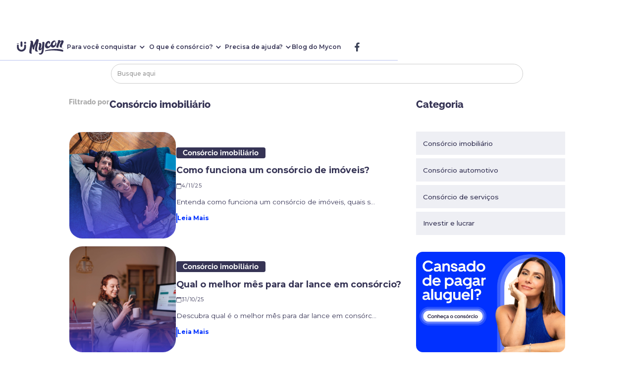

--- FILE ---
content_type: text/html; charset=utf-8
request_url: https://www.mycon.com.br/blog/categoria/consorcio-imobiliario
body_size: 17904
content:
<!DOCTYPE html><!-- Last Published: Mon Jan 19 2026 13:46:21 GMT+0000 (Coordinated Universal Time) --><html data-wf-domain="www.mycon.com.br" data-wf-page="67a4af54dacce72a98d6b3b4" data-wf-site="6696f441015feaee29ecb20f" lang="pt-BR" data-wf-collection="67a4af53dacce72a98d6b396" data-wf-item-slug="consorcio-imobiliario"><head><meta charset="utf-8"/><title>Mycon PROD</title><meta content="width=device-width, initial-scale=1" name="viewport"/><link href="https://cdn.prod.website-files.com/6696f441015feaee29ecb20f/css/mycon-dev.webflow.shared.c0b26c5d8.min.css" rel="stylesheet" type="text/css" integrity="sha384-wLJsXYiMKHCiblNDTdubd3XQddQzmxGc9pTs3cZfmfDtTG7TM7iCjLfX6tdQCZGQ" crossorigin="anonymous"/><link href="https://cdn.prod.website-files.com/6696f441015feaee29ecb20f/css/mycon-dev.webflow.67a4af54dacce72a98d6b3b4-ef77fdbfe.min.css" rel="stylesheet" type="text/css" integrity="sha384-Vwur2RoW3ysYrMdhTpyQv0bGq49cYDf0ZD2Pmc10cc1VZ9/p8r982gq34SYOySbK" crossorigin="anonymous"/><link href="https://fonts.googleapis.com" rel="preconnect"/><link href="https://fonts.gstatic.com" rel="preconnect" crossorigin="anonymous"/><script src="https://ajax.googleapis.com/ajax/libs/webfont/1.6.26/webfont.js" type="text/javascript"></script><script type="text/javascript">WebFont.load({  google: {    families: ["Montserrat:100,100italic,200,200italic,300,300italic,400,400italic,500,500italic,600,600italic,700,700italic,800,800italic,900,900italic"]  }});</script><script type="text/javascript">!function(o,c){var n=c.documentElement,t=" w-mod-";n.className+=t+"js",("ontouchstart"in o||o.DocumentTouch&&c instanceof DocumentTouch)&&(n.className+=t+"touch")}(window,document);</script><link href="https://cdn.prod.website-files.com/6696f441015feaee29ecb20f/6696f71d015feaee29ef0041_favicon.svg" rel="shortcut icon" type="image/x-icon"/><link href="https://cdn.prod.website-files.com/6696f441015feaee29ecb20f/6696f79c9dc9039c12184b43_webclip.svg" rel="apple-touch-icon"/><link href="https://www.mycon.com.br/blog/categoria/consorcio-imobiliario" rel="canonical"/><!-- Google Tag Manager -->
<script>(function(w,d,s,l,i){w[l]=w[l]||[];w[l].push({'gtm.start':
new Date().getTime(),event:'gtm.js'});var f=d.getElementsByTagName(s)[0],
j=d.createElement(s),dl=l!='dataLayer'?'&l='+l:'';j.async=true;j.src=
'https://www.googletagmanager.com/gtm.js?id='+i+dl;f.parentNode.insertBefore(j,f);
})(window,document,'script','dataLayer','GTM-5HC9NZRV');</script>
<!-- End Google Tag Manager -->

<!-- Correção Parâmetro URL Cupom -->
<script>
document.addEventListener("DOMContentLoaded", function () {
  const url = window.location.href;
  const brokenURL = url.split("?");
  
  if (brokenURL.length > 2) {
    // Junta o primeiro parâmetro com os demais usando "&" ao invés de um segundo "?"
    const fixedURL = brokenURL[0] + "?" + brokenURL[1] + "&" + brokenURL.slice(2).join("&");

    // Corrige a URL na barra do navegador, sem recarregar a página
    window.history.replaceState({}, "", fixedURL);
  }
});
</script>

<!-- Smooth Scrolling -->
<style>
html {
  scroll-behavior: linear;
  animation-duration: 0.2s;
  animation-timing-function: ease;
}
</style></head><body><div class="page-wrapper"><div class="global-styles w-embed"><style>

  @media only screen and (max-width: 1500px) and (min-width: 992px) {
    html {
      font-size: 1.058vw;
    }
  }

/* Make text look crisper and more legible in all browsers */
body {
  -webkit-font-smoothing: antialiased;
  -moz-osx-font-smoothing: grayscale;
  font-smoothing: antialiased;
  text-rendering: optimizeLegibility;
}

/* Focus state style for keyboard navigation for the focusable elements */
*[tabindex]:focus-visible,
  input[type="file"]:focus-visible {
   outline: 0.125rem solid #4d65ff;
   outline-offset: 0.125rem;
}

/* Set color style to inherit */
.inherit-color * {
    color: inherit;
}

/* Get rid of top margin on first element in any rich text element */
.w-richtext > :not(div):first-child, .w-richtext > div:first-child > :first-child {
  margin-top: 0 !important;
}

/* Get rid of bottom margin on last element in any rich text element */
.w-richtext>:last-child, .w-richtext ol li:last-child, .w-richtext ul li:last-child {
	margin-bottom: 0 !important;
}


/* Make sure containers never lose their center alignment */
.container-medium,.container-small, .container-large {
	margin-right: auto !important;
  margin-left: auto !important;
}

/* 
Make the following elements inherit typography styles from the parent and not have hardcoded values. 
Important: You will not be able to style for example "All Links" in Designer with this CSS applied.
Uncomment this CSS to use it in the project. Leave this message for future hand-off.
*/
/*
a,
.w-input,
.w-select,
.w-tab-link,
.w-nav-link,
.w-dropdown-btn,
.w-dropdown-toggle,
.w-dropdown-link {
  color: inherit;
  text-decoration: inherit;
  font-size: inherit;
}
*/

/* Apply "..." after 3 lines of text */
.text-style-3lines {
	display: -webkit-box;
	overflow: hidden;
	-webkit-line-clamp: 3;
	-webkit-box-orient: vertical;
}

/* Apply "..." after 2 lines of text */
.text-style-2lines {
	display: -webkit-box;
	overflow: hidden;
	-webkit-line-clamp: 2;
	-webkit-box-orient: vertical;
}

/* These classes are never overwritten */
.hide {
  display: none !important;
}

@media screen and (max-width: 991px) {
    .hide, .hide-tablet {
        display: none !important;
    }
}
  @media screen and (max-width: 767px) {
    .hide-mobile-landscape{
      display: none !important;
    }
}
  @media screen and (max-width: 479px) {
    .hide-mobile{
      display: none !important;
    }
}
 
.margin-0 {
  margin: 0rem !important;
}
  
.padding-0 {
  padding: 0rem !important;
}

.spacing-clean {
padding: 0rem !important;
margin: 0rem !important;
}

.margin-top {
  margin-right: 0rem !important;
  margin-bottom: 0rem !important;
  margin-left: 0rem !important;
}

.padding-top {
  padding-right: 0rem !important;
  padding-bottom: 0rem !important;
  padding-left: 0rem !important;
}
  
.margin-right {
  margin-top: 0rem !important;
  margin-bottom: 0rem !important;
  margin-left: 0rem !important;
}

.padding-right {
  padding-top: 0rem !important;
  padding-bottom: 0rem !important;
  padding-left: 0rem !important;
}

.margin-bottom {
  margin-top: 0rem !important;
  margin-right: 0rem !important;
  margin-left: 0rem !important;
}

.padding-bottom {
  padding-top: 0rem !important;
  padding-right: 0rem !important;
  padding-left: 0rem !important;
}

.margin-left {
  margin-top: 0rem !important;
  margin-right: 0rem !important;
  margin-bottom: 0rem !important;
}
  
.padding-left {
  padding-top: 0rem !important;
  padding-right: 0rem !important;
  padding-bottom: 0rem !important;
}
  
.margin-horizontal {
  margin-top: 0rem !important;
  margin-bottom: 0rem !important;
}

.padding-horizontal {
  padding-top: 0rem !important;
  padding-bottom: 0rem !important;
}

.margin-vertical {
  margin-right: 0rem !important;
  margin-left: 0rem !important;
}
  
.padding-vertical {
  padding-right: 0rem !important;
  padding-left: 0rem !important;
}

#adopt-reject-all-button {
	display:none !important;
}

</style></div><main class="main-wrapper"><div id="menu-principal" class="navbar"><div class="div-block-263"><div class="nav-container"><div class="nav-block"><div class="whitebgmenu"></div><a href="/" class="nav-logo w-inline-block"><img src="https://cdn.prod.website-files.com/6696f441015feaee29ecb20f/6696ffc181ef68458043f52d_logo%20mycon.svg" loading="eager" alt="Logo Mycon" class="nav-logo-img"/></a><div class="nav-menu"><div data-hover="true" data-delay="0" data-w-id="3daf22fa-c162-1191-f225-6d13b196893c" class="nav-dropdown w-dropdown"><div class="nav-dropdown-toggle w-dropdown-toggle"><div class="text-block">Para você conquistar</div><div class="nav-dropdown-toggle-icon w-icon-dropdown-toggle"></div></div><nav class="dropdown-list w-dropdown-list"><div class="dropdown-grid"><div class="dropdown-grid-block"><div id="w-node-_3daf22fa-c162-1191-f225-6d13b1968944-b1968936" class="dropdown-title"><div>Produtos</div></div><div class="dropdown-block"><a data-gtm-label="Menu:para-você-conquistar-submenu-produtos:Imóveis" data-gtm-page="Header" data-gtm-type="Link" data-gtm-section="Menu" href="/consorcio/imoveis" class="dropdown-link cta-analytics w-dropdown-link">Imóveis</a><a data-gtm-section="Menu" data-gtm-label="Menu:Para você conquistar-submenu:produtos:Investir em Imóveis" data-gtm-page="Header" data-gtm-type="Link" href="/consorcio/imoveis-para-investimento" class="dropdown-link cta-analytics w-dropdown-link">Investir em Imóveis</a><a data-gtm-label="Menu:Para você conquistar-submenu:produtos:Carro" data-gtm-page="Header" data-gtm-type="Link" data-gtm-section="Menu" href="/consorcio/carros" class="dropdown-link cta-analytics w-dropdown-link">Carro</a><a data-gtm-label="Menu:Para você conquistar-submenu:produtos:Motos" data-gtm-page="Header" data-gtm-type="Link" data-gtm-section="Menu" href="/consorcio/motos" class="dropdown-link cta-analytics w-dropdown-link">Motos</a><a data-gtm-label="Menu:Para você conquistar-submenu:produtos:Serviços" data-gtm-page="Header" data-gtm-type="Link" data-gtm-section="Menu" href="/consorcio/servicos" class="dropdown-link cta-analytics w-dropdown-link">Serviços</a><a data-gtm-label="Menu:Para você conquistar-submenu:produtos:Caminhões" data-gtm-page="Header" data-gtm-type="Link" data-gtm-section="Menu" href="/consorcio/caminhoes" class="dropdown-link cta-analytics w-dropdown-link">Caminhões</a></div></div><div id="w-node-_3daf22fa-c162-1191-f225-6d13b1968952-b1968936" class="dropdown-grid-block"><div id="w-node-_3daf22fa-c162-1191-f225-6d13b1968953-b1968936" class="dropdown-title"><div>Conheça também</div></div><div class="dropdown-block"><a data-gtm-label="Menu:para-você-conquistar-submenu-conheca-tambem:Construção e Reforma" data-gtm-page="Header" data-gtm-type="Link" data-gtm-section="Menu" href="/consorcio/construcao-e-reforma" class="dropdown-link cta-analytics w-dropdown-link">Construção e Reforma</a><a data-gtm-section="Menu" data-gtm-label="Menu:para-você-conquistar-submenu-conheca-tambem:Máquinas e Equipamentos" data-gtm-page="Header" data-gtm-type="Link" href="/consorcio/maquinas-e-equipamentos" class="dropdown-link cta-analytics w-dropdown-link">Máquinas e Equipamentos</a><a data-gtm-label="Menu:para-você-conquistar-submenu-conheca-tambem:Agro" data-gtm-page="Header" data-gtm-type="Link" data-gtm-section="Menu" href="/consorcio/agro" class="dropdown-link cta-analytics w-dropdown-link">Agro</a><a data-gtm-section="Menu" data-gtm-label="Menu:para-você-conquistar-submenu-conheca-tambem:Quitar Financiamento" data-gtm-page="Header" data-gtm-type="Link" href="/consorcio/quitar-financiamento" class="dropdown-link cta-analytics w-dropdown-link">Quitar Financiamento </a></div></div><div id="w-node-_3daf22fa-c162-1191-f225-6d13b196895f-b1968936" class="dropdown-grid-block"><div id="w-node-_3daf22fa-c162-1191-f225-6d13b1968960-b1968936" class="dropdown-title"><div>Serviços Mycon</div></div><div class="dropdown-block"><a data-gtm-label="Menu:para-você-conquistar-submenu:servicos-mycon:MyConquista" data-gtm-page="Header" data-gtm-type="Link" data-gtm-section="Menu" href="https://www.youtube.com/playlist?list=PLfFHu65zAul5JVjlGh2yn2n8ACJZG9e6f" target="_blank" class="dropdown-link cta-analytics w-dropdown-link">MyConquista</a><a data-gtm-section="Menu" data-gtm-label="Menu:para-você-conquistar-submenu:servicos-mycon:MyCoins" data-gtm-page="Header" data-gtm-type="Link" href="/mycoins" class="dropdown-link cta-analytics w-dropdown-link">MyCoins</a><a data-gtm-section="Menu" data-gtm-label="Menu:para-você-conquistar-submenu:servicos-mycon:MyCotas" data-gtm-page="Header" data-gtm-type="Link" href="https://mycotas.mycon.com.br/" target="_blank" class="dropdown-link cta-analytics w-dropdown-link">MyCotas</a></div></div><div id="w-node-_3daf22fa-c162-1191-f225-6d13b196896a-b1968936" class="dropdown-grid-block"><div id="w-node-_3daf22fa-c162-1191-f225-6d13b196896b-b1968936" class="dropdown-title"><div>Sobre nós</div></div><div id="w-node-_3daf22fa-c162-1191-f225-6d13b196896e-b1968936" class="dropdown-block"><a data-gtm-section="Menu" data-gtm-label="Menu:para-você-conquistar-submenu:sobre-nos:Quem Somos" data-gtm-page="Header" data-gtm-type="Link" href="/quem-somos" class="dropdown-link cta-analytics w-dropdown-link">Quem Somos</a><a data-gtm-label="Menu:para-você-conquistar-submenu:sobre-nos:Trabalhe no Mycon" data-gtm-page="Header" data-gtm-type="Link" data-gtm-section="Menu" href="https://mycon.gupy.io/" target="_blank" class="dropdown-link cta-analytics w-dropdown-link">Trabalhe no Mycon</a><a data-gtm-section="Menu" data-gtm-label="Menu:para-você-conquistar-submenu:sobre-nos:Segurança na Compra" data-gtm-page="Header" data-gtm-type="Link" href="https://www.mycon.com.br/quem-somos/#seguranca" class="dropdown-link cta-analytics w-dropdown-link">Segurança na Compra</a></div></div></div></nav></div><div data-hover="true" data-delay="0" data-w-id="3daf22fa-c162-1191-f225-6d13b1968977" class="nav-dropdown w-dropdown"><div class="nav-dropdown-toggle w-dropdown-toggle"><div class="text-block-356">O que é consórcio?</div><div class="nav-dropdown-toggle-icon w-icon-dropdown-toggle"></div></div><nav class="dropdown-list w-dropdown-list"><div class="dropdown-grid"><div class="dropdown-grid-block"><div id="w-node-_3daf22fa-c162-1191-f225-6d13b196897f-b1968936" class="dropdown-title"><div>Tudo o que precisa saber</div></div><div class="dropdown-block"><a data-gtm-label="Menu:o-que-e-consorcio-submenu-tudo-o-que-precisa-saber:Bê-á-bá do consórcio" data-gtm-page="Header" data-gtm-type="Link" data-gtm-section="Menu" href="/tudo-sobre-consorcio" class="dropdown-link cta-analytics w-dropdown-link">Bê-á-bá do consórcio</a><a data-gtm-section="Menu" data-gtm-label="Menu:o-que-e-consorcio-submenu-tudo-o-que-precisa-saber:O que comprar?" data-gtm-page="Header" data-gtm-type="Link" href="/o-que-comprar" class="dropdown-link cta-analytics w-dropdown-link">O que comprar?</a><a data-gtm-label="Menu:o-que-e-consorcio-submenu-tudo-o-que-precisa-saber:Como comprar?" data-gtm-page="Header" data-gtm-type="Link" data-gtm-section="Menu" href="/como-comprar" class="dropdown-link cta-analytics w-dropdown-link">Como comprar?</a></div></div></div></nav></div><div data-hover="true" data-delay="0" data-w-id="3daf22fa-c162-1191-f225-6d13b1968989" class="nav-dropdown w-dropdown"><div class="nav-dropdown-toggle w-dropdown-toggle"><div class="text-block-357">Precisa de ajuda?</div><div class="nav-dropdown-toggle-icon w-icon-dropdown-toggle"></div></div><nav class="dropdown-list w-dropdown-list"><div class="dropdown-grid"><div class="dropdown-grid-block"><div id="w-node-_3daf22fa-c162-1191-f225-6d13b1968991-b1968936" class="dropdown-title"><div>Fale Conosco</div></div><div class="dropdown-block"><a data-gtm-section="Menu" data-gtm-label="Menu:precisa-de-ajuda-submenu-fale-conosco:Dúvidas" data-gtm-page="Header" data-gtm-type="Link" href="/duvidas" class="dropdown-link cta-analytics w-dropdown-link">Dúvidas</a><a data-gtm-section="Menu" data-gtm-label="Menu:precisa-de-ajuda-submenu-fale-conosco:Precisa de ajuda?" data-gtm-page="Header" data-gtm-type="Link" href="/precisa-de-ajuda" class="dropdown-link cta-analytics w-dropdown-link">Precisa de ajuda?</a><a data-gtm-label="Menu:precisa-de-ajuda-submenu-fale-conosco:Ouvidoria?" data-gtm-page="Header" data-gtm-type="Link" data-gtm-section="Menu" href="/ouvidoria" class="dropdown-link cta-analytics w-dropdown-link">Ouvidoria</a></div></div></div></nav></div><a data-gtm-section="Menu" data-gtm-label="Menu:Blog do Mycon" data-gtm-page="Header" data-gtm-type="Link" href="https://www.mycon.com.br/blog" target="_blank" class="nav-link cta-analytics w-inline-block"><div class="text-block-358">Blog do Mycon</div></a><div class="buttons mobile"><div class="div-block-264"><a data-gtm-name="home" data-gtm-type="Btn" data-gtm-page="MenuMobile" data-gtm-element="Bot" data-gtm-section="MenuMobile" data-gtm-label="Falar com o Time de Especialistas" href="https://api.whatsapp.com/send/?phone=551147501551&amp;text=Oi, quero falar com um especialista em consórcio!&amp;type=phone_number&amp;app_absent=0" class="oimyconlink link-block-12 mid-section-button green cta-analytics menu-is-btn w-inline-block"><div data-w-id="31ec58a2-4575-4ec0-d2d9-81db43e61edb" class="div-block-250 mid-section-button green menu"><div class="div-block-265"><svg width="100%" height="100%" viewBox="0 0 16 16" fill="none" xmlns="http://www.w3.org/2000/svg" class="svg-13"><path d="M13.601 2.326A7.854 7.854 0 0 0 7.994 0C3.627 0 .068 3.558.064 7.926c0 1.399.366 2.76 1.057 3.965L0 16l4.204-1.102a7.933 7.933 0 0 0 3.79.965h.004c4.368 0 7.926-3.558 7.93-7.93A7.898 7.898 0 0 0 13.6 2.326zM7.994 14.521a6.573 6.573 0 0 1-3.356-.92l-.24-.144-2.494.654.666-2.433-.156-.251a6.56 6.56 0 0 1-1.007-3.505c0-3.626 2.957-6.584 6.591-6.584a6.56 6.56 0 0 1 4.66 1.931 6.557 6.557 0 0 1 1.928 4.66c-.004 3.639-2.961 6.592-6.592 6.592zm3.615-4.934c-.197-.099-1.17-.578-1.353-.646-.182-.065-.315-.099-.445.099-.133.197-.513.646-.627.775-.114.133-.232.148-.43.05-.197-.1-.836-.308-1.592-.985-.59-.525-.985-1.175-1.103-1.372-.114-.198-.011-.304.088-.403.087-.088.197-.232.296-.346.1-.114.133-.198.198-.33.065-.134.034-.248-.015-.347-.05-.099-.445-1.076-.612-1.47-.16-.389-.323-.335-.445-.34-.114-.007-.247-.007-.38-.007a.729.729 0 0 0-.529.247c-.182.198-.691.677-.691 1.654 0 .977.71 1.916.81 2.049.098.133 1.394 2.132 3.383 2.992.47.205.84.326 1.129.418.475.152.904.129 1.246.08.38-.058 1.171-.48 1.338-.943.164-.464.164-.86.114-.943-.049-.084-.182-.133-.38-.232z" fill="currentColor"></path></svg><div class="text-block-202 mid-section-button menu-button-text">Falar com o Time de Especialistas</div></div><svg width="100%" height="100%" viewBox="0 0 48 48" fill="none" xmlns="http://www.w3.org/2000/svg" class="svg-11 mid-section-button"><path d="M41.9999 24H5.99994" stroke="currentColor" stroke-width="4" stroke-linecap="round" stroke-linejoin="round" fill="transparent"></path><path d="M30 12L42 24L30 36" stroke="currentColor" stroke-width="4" stroke-linecap="round" stroke-linejoin="round" fill="transparent"></path></svg></div></a></div></div><div class="div-block-211 menu"><div class="about-score-card-content"><img src="https://cdn.prod.website-files.com/6696f441015feaee29ecb20f/66983447af9cb8d67a3dd62f_image%204.webp" loading="lazy" alt="logo reclame aqui
" class="about-score-card-img is-reclame novo"/><div class="about-score-card-text">8.7<span class="is-card-text-small">/10</span></div><div class="about-score-card-block"><img src="https://cdn.prod.website-files.com/6696f441015feaee29ecb20f/669834518c0f6865092a1406_estrelas.svg" loading="lazy" alt="ícone estrelas " class="about-score-card-stars"/><div class="text-size-tiny text-weight-medium is-opacity">Reclame aqui</div></div></div><div class="about-score-card-content ra1000"><img src="https://cdn.prod.website-files.com/6696f441015feaee29ecb20f/67b4e24853445ea88ba2096b_Group%20240787.webp" loading="lazy" alt="" class="about-score-card-img is-app ra1000 menu"/><div class="about-score-card-block"><div class="text-size-tiny text-weight-medium is-opacity">Atendimento</div></div></div></div><div class="nav-block-social-mobile"><a aria-label="Link Block" href="https://www.instagram.com/mycon.com.br/" target="_blank" class="nav-link-social w-inline-block"><div class="footer-instagram w-embed"><svg  aria-hidden="true" role="img" fill=currentColor viewBox="0 0 24 24" height="18" width="18" xmlns="http://www.w3.org/2000/svg"><path d="M12 0C8.74 0 8.333.015 7.053.072 5.775.132 4.905.333 4.14.63c-.789.306-1.459.717-2.126 1.384S.935 3.35.63 4.14C.333 4.905.131 5.775.072 7.053.012 8.333 0 8.74 0 12s.015 3.667.072 4.947c.06 1.277.261 2.148.558 2.913.306.788.717 1.459 1.384 2.126.667.666 1.336 1.079 2.126 1.384.766.296 1.636.499 2.913.558C8.333 23.988 8.74 24 12 24s3.667-.015 4.947-.072c1.277-.06 2.148-.262 2.913-.558.788-.306 1.459-.718 2.126-1.384.666-.667 1.079-1.335 1.384-2.126.296-.765.499-1.636.558-2.913.06-1.28.072-1.687.072-4.947s-.015-3.667-.072-4.947c-.06-1.277-.262-2.149-.558-2.913-.306-.789-.718-1.459-1.384-2.126C21.319 1.347 20.651.935 19.86.63c-.765-.297-1.636-.499-2.913-.558C15.667.012 15.26 0 12 0zm0 2.16c3.203 0 3.585.016 4.85.071 1.17.055 1.805.249 2.227.415.562.217.96.477 1.382.896.419.42.679.819.896 1.381.164.422.36 1.057.413 2.227.057 1.266.07 1.646.07 4.85s-.015 3.585-.074 4.85c-.061 1.17-.256 1.805-.421 2.227-.224.562-.479.96-.899 1.382-.419.419-.824.679-1.38.896-.42.164-1.065.36-2.235.413-1.274.057-1.649.07-4.859.07-3.211 0-3.586-.015-4.859-.074-1.171-.061-1.816-.256-2.236-.421-.569-.224-.96-.479-1.379-.899-.421-.419-.69-.824-.9-1.38-.165-.42-.359-1.065-.42-2.235-.045-1.26-.061-1.649-.061-4.844 0-3.196.016-3.586.061-4.861.061-1.17.255-1.814.42-2.234.21-.57.479-.96.9-1.381.419-.419.81-.689 1.379-.898.42-.166 1.051-.361 2.221-.421 1.275-.045 1.65-.06 4.859-.06l.045.03zm0 3.678c-3.405 0-6.162 2.76-6.162 6.162 0 3.405 2.76 6.162 6.162 6.162 3.405 0 6.162-2.76 6.162-6.162 0-3.405-2.76-6.162-6.162-6.162zM12 16c-2.21 0-4-1.79-4-4s1.79-4 4-4 4 1.79 4 4-1.79 4-4 4zm7.846-10.405c0 .795-.646 1.44-1.44 1.44-.795 0-1.44-.646-1.44-1.44 0-.794.646-1.439 1.44-1.439.793-.001 1.44.645 1.44 1.439z"/></svg></div></a><a aria-label="Link Block" href="https://www.facebook.com/mycon.com.br/" class="nav-link-social w-inline-block"><div class="footer-facebook w-embed"><svg stroke="currentColor" fill="currentColor" stroke-width="0" viewBox="0 0 320 512" height="18" width="18" xmlns="http://www.w3.org/2000/svg"><path d="M279.14 288l14.22-92.66h-88.91v-60.13c0-25.35 12.42-50.06 52.24-50.06h40.42V6.26S260.43 0 225.36 0c-73.22 0-121.08 44.38-121.08 124.72v70.62H22.89V288h81.39v224h100.17V288z"></path></svg></div></a><a aria-label="Link Block" href="https://x.com/myconsorcio" target="_blank" class="nav-link-social w-inline-block"><div class="footer-x w-embed"><svg aria-hidden="true" role="img" fill=currentColor height="18" width="18" xmlns="http://www.w3.org/2000/svg" viewBox="0 0 24 24"><g><path d="M18.244 2.25h3.308l-7.227 8.26 8.502 11.24H16.17l-5.214-6.817L4.99 21.75H1.68l7.73-8.835L1.254 2.25H8.08l4.713 6.231zm-1.161 17.52h1.833L7.084 4.126H5.117z"></path></g></svg></div></a><a aria-label="Link Block" href="https://www.youtube.com/c/myconsorcio" target="_blank" class="nav-link-social w-inline-block"><div class="nav-youtube w-embed"><svg aria-hidden="true" role="img" fill=currentColor height="18" width="18" xmlns="http://www.w3.org/2000/svg" viewBox="0 0 24 24"><path d="M23.499 6.203a3.008 3.008 0 00-2.089-2.089c-1.87-.501-9.4-.501-9.4-.501s-7.509-.01-9.399.501a3.008 3.008 0 00-2.088 2.09A31.258 31.26 0 000 12.01a31.258 31.26 0 00.523 5.785 3.008 3.008 0 002.088 2.089c1.869.502 9.4.502 9.4.502s7.508 0 9.399-.502a3.008 3.008 0 002.089-2.09 31.258 31.26 0 00.5-5.784 31.258 31.26 0 00-.5-5.808zm-13.891 9.4V8.407l6.266 3.604z"/></svg></div></a><a aria-label="Link Block" href="https://www.linkedin.com/company/myconsorcio/" target="_blank" class="nav-link-social w-inline-block"><div class="footer-linkedin w-embed"><svg aria-hidden="true" role="img" fill='currentColor' viewBox="0 0 24 24" height="18" width="18" xmlns="http://www.w3.org/2000/svg"><path d="M20.447 20.452h-3.554v-5.569c0-1.328-.027-3.037-1.852-3.037-1.853 0-2.136 1.445-2.136 2.939v5.667H9.351V9h3.414v1.561h.046c.477-.9 1.637-1.85 3.37-1.85 3.601 0 4.267 2.37 4.267 5.455v6.286zM5.337 7.433c-1.144 0-2.063-.926-2.063-2.065 0-1.138.92-2.063 2.063-2.063 1.14 0 2.064.925 2.064 2.063 0 1.139-.925 2.065-2.064 2.065zm1.782 13.019H3.555V9h3.564v11.452zM22.225 0H1.771C.792 0 0 .774 0 1.729v20.542C0 23.227.792 24 1.771 24h20.451C23.2 24 24 23.227 24 22.271V1.729C24 .774 23.2 0 22.222 0h.003z"/></svg></div></a></div></div></div><div class="nav-block-social"><a aria-label="Link Block" href="https://www.instagram.com/mycon.com.br/" target="_blank" class="nav-link-social w-inline-block"><div class="nav-instagram w-embed"><svg  aria-hidden="true" role="img" fill=currentColor viewBox="0 0 24 24" xmlns="http://www.w3.org/2000/svg"><path d="M12 0C8.74 0 8.333.015 7.053.072 5.775.132 4.905.333 4.14.63c-.789.306-1.459.717-2.126 1.384S.935 3.35.63 4.14C.333 4.905.131 5.775.072 7.053.012 8.333 0 8.74 0 12s.015 3.667.072 4.947c.06 1.277.261 2.148.558 2.913.306.788.717 1.459 1.384 2.126.667.666 1.336 1.079 2.126 1.384.766.296 1.636.499 2.913.558C8.333 23.988 8.74 24 12 24s3.667-.015 4.947-.072c1.277-.06 2.148-.262 2.913-.558.788-.306 1.459-.718 2.126-1.384.666-.667 1.079-1.335 1.384-2.126.296-.765.499-1.636.558-2.913.06-1.28.072-1.687.072-4.947s-.015-3.667-.072-4.947c-.06-1.277-.262-2.149-.558-2.913-.306-.789-.718-1.459-1.384-2.126C21.319 1.347 20.651.935 19.86.63c-.765-.297-1.636-.499-2.913-.558C15.667.012 15.26 0 12 0zm0 2.16c3.203 0 3.585.016 4.85.071 1.17.055 1.805.249 2.227.415.562.217.96.477 1.382.896.419.42.679.819.896 1.381.164.422.36 1.057.413 2.227.057 1.266.07 1.646.07 4.85s-.015 3.585-.074 4.85c-.061 1.17-.256 1.805-.421 2.227-.224.562-.479.96-.899 1.382-.419.419-.824.679-1.38.896-.42.164-1.065.36-2.235.413-1.274.057-1.649.07-4.859.07-3.211 0-3.586-.015-4.859-.074-1.171-.061-1.816-.256-2.236-.421-.569-.224-.96-.479-1.379-.899-.421-.419-.69-.824-.9-1.38-.165-.42-.359-1.065-.42-2.235-.045-1.26-.061-1.649-.061-4.844 0-3.196.016-3.586.061-4.861.061-1.17.255-1.814.42-2.234.21-.57.479-.96.9-1.381.419-.419.81-.689 1.379-.898.42-.166 1.051-.361 2.221-.421 1.275-.045 1.65-.06 4.859-.06l.045.03zm0 3.678c-3.405 0-6.162 2.76-6.162 6.162 0 3.405 2.76 6.162 6.162 6.162 3.405 0 6.162-2.76 6.162-6.162 0-3.405-2.76-6.162-6.162-6.162zM12 16c-2.21 0-4-1.79-4-4s1.79-4 4-4 4 1.79 4 4-1.79 4-4 4zm7.846-10.405c0 .795-.646 1.44-1.44 1.44-.795 0-1.44-.646-1.44-1.44 0-.794.646-1.439 1.44-1.439.793-.001 1.44.645 1.44 1.439z"/></svg></div></a><a aria-label="Link Block" href="https://www.facebook.com/mycon.com.br/" target="_blank" class="nav-link-social w-inline-block"><div class="nav-facebook w-embed"><svg stroke="currentColor" fill="currentColor" stroke-width="0" viewBox="0 0 320 512" height="18" width="18" xmlns="http://www.w3.org/2000/svg"><path d="M279.14 288l14.22-92.66h-88.91v-60.13c0-25.35 12.42-50.06 52.24-50.06h40.42V6.26S260.43 0 225.36 0c-73.22 0-121.08 44.38-121.08 124.72v70.62H22.89V288h81.39v224h100.17V288z"></path></svg></div></a><a aria-label="Link Block" href="https://www.youtube.com/c/myconsorcio" target="_blank" class="nav-link-social w-inline-block"><div class="nav-youtube w-embed"><svg aria-hidden="true" role="img" fill=currentColor xmlns="http://www.w3.org/2000/svg" viewBox="0 0 24 24"><path d="M23.499 6.203a3.008 3.008 0 00-2.089-2.089c-1.87-.501-9.4-.501-9.4-.501s-7.509-.01-9.399.501a3.008 3.008 0 00-2.088 2.09A31.258 31.26 0 000 12.01a31.258 31.26 0 00.523 5.785 3.008 3.008 0 002.088 2.089c1.869.502 9.4.502 9.4.502s7.508 0 9.399-.502a3.008 3.008 0 002.089-2.09 31.258 31.26 0 00.5-5.784 31.258 31.26 0 00-.5-5.808zm-13.891 9.4V8.407l6.266 3.604z"/></svg></div></a></div><a data-w-id="3daf22fa-c162-1191-f225-6d13b19689ac" href="#" class="button-menu-mobile w-inline-block"><svg width="100%" height="100%" viewBox="0 0 24 24" fill="none" xmlns="http://www.w3.org/2000/svg" class="close"><path d="M13.41,12l6.3-6.29a1,1,0,1,0-1.42-1.42L12,10.59,5.71,4.29A1,1,0,0,0,4.29,5.71L10.59,12l-6.3,6.29a1,1,0,0,0,0,1.42,1,1,0,0,0,1.42,0L12,13.41l6.29,6.3a1,1,0,0,0,1.42,0,1,1,0,0,0,0-1.42Z" fill="currentColor"></path></svg><svg width="100%" height="100%" viewBox="0 0 24 24" fill="none" xmlns="http://www.w3.org/2000/svg" class="svg-21"><path d="M3,8H21a1,1,0,0,0,0-2H3A1,1,0,0,0,3,8Zm18,8H3a1,1,0,0,0,0,2H21a1,1,0,0,0,0-2Zm0-5H3a1,1,0,0,0,0,2H21a1,1,0,0,0,0-2Z" fill="currentColor"></path></svg></a></div></div><div class="darkbgmenu"></div><div class="code-embed-10 w-embed"><style>
.dropdown-list.w-dropdown-list.w--open{
	display:flex !important;
  max-width:1400px!important;
}
</style></div></div><div class="div-block-394"><div class="div-block-396"><div id="back-button" class="div-block-395"><svg width="100%" height="100%" viewBox="0 0 16 16" fill="none" xmlns="http://www.w3.org/2000/svg" class="svg-25"><path fill-rule="evenodd" d="M12 8a.5.5 0 0 1-.5.5H5.707l2.147 2.146a.5.5 0 0 1-.708.708l-3-3a.5.5 0 0 1 0-.708l3-3a.5.5 0 1 1 .708.708L5.707 7.5H11.5a.5.5 0 0 1 .5.5z" fill="currentColor"></path></svg><div>Voltar</div></div></div></div><div class="search-bar with-back-button-before"><div class="padding-global pesquisa"><div class="container-blog"><div class="search-bar_wrapper"><form action="/search" class="search w-form"><input class="search-input w-input" maxlength="256" name="query" placeholder="Busque aqui" type="search" id="search" required=""/><input type="submit" class="search-button w-button" value="Pesquisar"/></form></div></div></div></div><div class="blog-posts"><div class="padding-global"><div class="container-blog"><div class="blog-posts_wrapper"><div class="div-block-366"><div class="div-block-367"><div class="div-block-393"><div class="text-block-285 publi results"> Filtrado por</div><div class="text-block-285 publi results2">Consórcio imobiliário</div></div><div class="w-dyn-list"><div id="blog-collection" role="list" class="w-dyn-items"><div data-created="2025-11-04" data-original="2025-11-04" role="listitem" class="collection-item-4 w-dyn-item"><div data-w-id="31f665d7-ea19-5fb2-2d39-c45c3f91fa39" class="div-block-369"><a href="/blog/post/como-funciona-o-consorcio-de-imoveis" class="link-block-23 w-inline-block"></a><div class="div-block-392"><div class="div-block-371"><img src="https://cdn.prod.website-files.com/66a0592bd420e442da478898/690a444f76da020adf4cf300_capa-como-funciona-um-consorcio-de-imoveis.jpeg" loading="lazy" alt="Casal sorrindo deitado no tapete após conquistar o lar próprio, representando como funciona um consórcio de imóveis." sizes="100vw" srcset="https://cdn.prod.website-files.com/66a0592bd420e442da478898/690a444f76da020adf4cf300_capa-como-funciona-um-consorcio-de-imoveis-p-500.jpeg 500w, https://cdn.prod.website-files.com/66a0592bd420e442da478898/690a444f76da020adf4cf300_capa-como-funciona-um-consorcio-de-imoveis-p-800.jpeg 800w, https://cdn.prod.website-files.com/66a0592bd420e442da478898/690a444f76da020adf4cf300_capa-como-funciona-um-consorcio-de-imoveis-p-1080.jpeg 1080w, https://cdn.prod.website-files.com/66a0592bd420e442da478898/690a444f76da020adf4cf300_capa-como-funciona-um-consorcio-de-imoveis-p-1600.jpeg 1600w, https://cdn.prod.website-files.com/66a0592bd420e442da478898/690a444f76da020adf4cf300_capa-como-funciona-um-consorcio-de-imoveis.jpeg 2000w" class="image-154"/></div><div class="div-block-370"><div class="w-dyn-list"><div role="list" class="w-dyn-items"><div role="listitem" class="w-dyn-item"><div class="text-block-282">Consórcio imobiliário</div></div></div></div><div class="text-block-283">Como funciona um consórcio de imóveis?</div><div class="div-block-372 especifico"><svg width="100%" height="100%" viewBox="0 0 16 16" fill="none" xmlns="http://www.w3.org/2000/svg" class="svg-23"><path d="M3.5 0a.5.5 0 0 1 .5.5V1h8V.5a.5.5 0 0 1 1 0V1h1a2 2 0 0 1 2 2v11a2 2 0 0 1-2 2H2a2 2 0 0 1-2-2V3a2 2 0 0 1 2-2h1V.5a.5.5 0 0 1 .5-.5zM1 4v10a1 1 0 0 0 1 1h12a1 1 0 0 0 1-1V4H1z" fill="currentColor"></path></svg><div class="text-block-298">4/11/25</div></div><div class="text-block-300">Entenda como funciona um consórcio de imóveis, quais são suas taxas, vantagens e como usar a carta de crédito para comprar, construir ou quitar um imóvel.</div><div class="div-block-373"><div class="div-block-374"></div><div class="text-block-284">Leia Mais</div></div></div></div></div></div><div data-created="2025-12-16" data-original="2025-10-31" role="listitem" class="collection-item-4 w-dyn-item"><div data-w-id="31f665d7-ea19-5fb2-2d39-c45c3f91fa39" class="div-block-369"><a href="/blog/post/melhor-mes-para-dar-lance-em-consorcio" class="link-block-23 w-inline-block"></a><div class="div-block-392"><div class="div-block-371"><img src="https://cdn.prod.website-files.com/66a0592bd420e442da478898/69037c8ad749557ea92f3ba0_capa-qual-e-o-melhor-mes-para-dar-lance-em-consorcio.jpg" loading="lazy" alt="Mulher analisando documentos e planilhas no computador para planejar o valor do lance em consórcio." sizes="100vw" srcset="https://cdn.prod.website-files.com/66a0592bd420e442da478898/69037c8ad749557ea92f3ba0_capa-qual-e-o-melhor-mes-para-dar-lance-em-consorcio-p-500.jpg 500w, https://cdn.prod.website-files.com/66a0592bd420e442da478898/69037c8ad749557ea92f3ba0_capa-qual-e-o-melhor-mes-para-dar-lance-em-consorcio-p-800.jpg 800w, https://cdn.prod.website-files.com/66a0592bd420e442da478898/69037c8ad749557ea92f3ba0_capa-qual-e-o-melhor-mes-para-dar-lance-em-consorcio-p-1080.jpg 1080w, https://cdn.prod.website-files.com/66a0592bd420e442da478898/69037c8ad749557ea92f3ba0_capa-qual-e-o-melhor-mes-para-dar-lance-em-consorcio.jpg 2000w" class="image-154"/></div><div class="div-block-370"><div class="w-dyn-list"><div role="list" class="w-dyn-items"><div role="listitem" class="w-dyn-item"><div class="text-block-282">Consórcio imobiliário</div></div></div></div><div class="text-block-283">Qual o melhor mês para dar lance em consórcio?</div><div class="div-block-372 especifico"><svg width="100%" height="100%" viewBox="0 0 16 16" fill="none" xmlns="http://www.w3.org/2000/svg" class="svg-23"><path d="M3.5 0a.5.5 0 0 1 .5.5V1h8V.5a.5.5 0 0 1 1 0V1h1a2 2 0 0 1 2 2v11a2 2 0 0 1-2 2H2a2 2 0 0 1-2-2V3a2 2 0 0 1 2-2h1V.5a.5.5 0 0 1 .5-.5zM1 4v10a1 1 0 0 0 1 1h12a1 1 0 0 0 1-1V4H1z" fill="currentColor"></path></svg><div class="text-block-298">31/10/25</div></div><div class="text-block-300">Descubra qual é o melhor mês para dar lance em consórcio, veja dicas de planejamento e estratégias para aumentar suas chances de contemplação.</div><div class="div-block-373"><div class="div-block-374"></div><div class="text-block-284">Leia Mais</div></div></div></div></div></div><div data-created="2025-12-18" data-original="2025-10-29" role="listitem" class="collection-item-4 w-dyn-item"><div data-w-id="31f665d7-ea19-5fb2-2d39-c45c3f91fa39" class="div-block-369"><a href="/blog/post/como-consultar-o-iptu-pelo-cpf" class="link-block-23 w-inline-block"></a><div class="div-block-392"><div class="div-block-371"><img src="https://cdn.prod.website-files.com/66a0592bd420e442da478898/6903730ab5ebe420b3aa6d07_capa-como-consultar-o-iptu-pelo-cpf-online.jpg" loading="lazy" alt="Pessoa digitando em notebook para aprender como consultar o IPTU pelo CPF no site da prefeitura." sizes="100vw" srcset="https://cdn.prod.website-files.com/66a0592bd420e442da478898/6903730ab5ebe420b3aa6d07_capa-como-consultar-o-iptu-pelo-cpf-online-p-500.jpg 500w, https://cdn.prod.website-files.com/66a0592bd420e442da478898/6903730ab5ebe420b3aa6d07_capa-como-consultar-o-iptu-pelo-cpf-online-p-800.jpg 800w, https://cdn.prod.website-files.com/66a0592bd420e442da478898/6903730ab5ebe420b3aa6d07_capa-como-consultar-o-iptu-pelo-cpf-online-p-1080.jpg 1080w, https://cdn.prod.website-files.com/66a0592bd420e442da478898/6903730ab5ebe420b3aa6d07_capa-como-consultar-o-iptu-pelo-cpf-online.jpg 2000w" class="image-154"/></div><div class="div-block-370"><div class="w-dyn-list"><div role="list" class="w-dyn-items"><div role="listitem" class="w-dyn-item"><div class="text-block-282">Consórcio imobiliário</div></div></div></div><div class="text-block-283">Como saber o número de inscrição do IPTU pelo CPF?</div><div class="div-block-372 especifico"><svg width="100%" height="100%" viewBox="0 0 16 16" fill="none" xmlns="http://www.w3.org/2000/svg" class="svg-23"><path d="M3.5 0a.5.5 0 0 1 .5.5V1h8V.5a.5.5 0 0 1 1 0V1h1a2 2 0 0 1 2 2v11a2 2 0 0 1-2 2H2a2 2 0 0 1-2-2V3a2 2 0 0 1 2-2h1V.5a.5.5 0 0 1 .5-.5zM1 4v10a1 1 0 0 0 1 1h12a1 1 0 0 0 1-1V4H1z" fill="currentColor"></path></svg><div class="text-block-298">29/10/25</div></div><div class="text-block-300">Aprenda como consultar o IPTU pelo CPF, acessar boletos, verificar débitos e evitar juros. Veja o passo a passo completo para manter seu IPTU em dia.</div><div class="div-block-373"><div class="div-block-374"></div><div class="text-block-284">Leia Mais</div></div></div></div></div></div><div data-created="2025-10-30" data-original="2025-10-15" role="listitem" class="collection-item-4 w-dyn-item"><div data-w-id="31f665d7-ea19-5fb2-2d39-c45c3f91fa39" class="div-block-369"><a href="/blog/post/consorcio-tem-juros" class="link-block-23 w-inline-block"></a><div class="div-block-392"><div class="div-block-371"><img src="https://cdn.prod.website-files.com/66a0592bd420e442da478898/68efdc136e5b56513fe7adae_capa-consorcio-tem-juros.jpg" loading="lazy" alt="Casal sorrindo enquanto aprende pelo celular se consorcio tem juros" sizes="100vw" srcset="https://cdn.prod.website-files.com/66a0592bd420e442da478898/68efdc136e5b56513fe7adae_capa-consorcio-tem-juros-p-500.jpg 500w, https://cdn.prod.website-files.com/66a0592bd420e442da478898/68efdc136e5b56513fe7adae_capa-consorcio-tem-juros-p-800.jpg 800w, https://cdn.prod.website-files.com/66a0592bd420e442da478898/68efdc136e5b56513fe7adae_capa-consorcio-tem-juros-p-1080.jpg 1080w, https://cdn.prod.website-files.com/66a0592bd420e442da478898/68efdc136e5b56513fe7adae_capa-consorcio-tem-juros.jpg 2000w" class="image-154"/></div><div class="div-block-370"><div class="w-dyn-list"><div role="list" class="w-dyn-items"><div role="listitem" class="w-dyn-item"><div class="text-block-282">Consórcio imobiliário</div></div></div></div><div class="text-block-283">Consórcio tem juros? Descubra como funciona a modalidade de compra</div><div class="div-block-372 especifico"><svg width="100%" height="100%" viewBox="0 0 16 16" fill="none" xmlns="http://www.w3.org/2000/svg" class="svg-23"><path d="M3.5 0a.5.5 0 0 1 .5.5V1h8V.5a.5.5 0 0 1 1 0V1h1a2 2 0 0 1 2 2v11a2 2 0 0 1-2 2H2a2 2 0 0 1-2-2V3a2 2 0 0 1 2-2h1V.5a.5.5 0 0 1 .5-.5zM1 4v10a1 1 0 0 0 1 1h12a1 1 0 0 0 1-1V4H1z" fill="currentColor"></path></svg><div class="text-block-298">15/10/25</div></div><div class="text-block-300">Consorcio tem juros? Entenda como essa modalidade funciona, quais taxas são cobradas e por que pode ser uma alternativa econômica ao financiamento.</div><div class="div-block-373"><div class="div-block-374"></div><div class="text-block-284">Leia Mais</div></div></div></div></div></div><div data-created="2025-10-30" data-original="2025-10-06" role="listitem" class="collection-item-4 w-dyn-item"><div data-w-id="31f665d7-ea19-5fb2-2d39-c45c3f91fa39" class="div-block-369"><a href="/blog/post/o-que-e-lance-embutido-no-consorcio" class="link-block-23 w-inline-block"></a><div class="div-block-392"><div class="div-block-371"><img src="https://cdn.prod.website-files.com/66a0592bd420e442da478898/68e67887939871b08aa05771_capa-o-que-%C3%A9-lance-embutido-no-cons%C3%B3rcio.jpg" loading="lazy" alt="Capa do artigo sobre o que é lance embutido no consórcio, explicando como funciona e suas vantagens" sizes="100vw" srcset="https://cdn.prod.website-files.com/66a0592bd420e442da478898/68e67887939871b08aa05771_capa-o-que-%C3%A9-lance-embutido-no-cons%C3%B3rcio-p-500.jpg 500w, https://cdn.prod.website-files.com/66a0592bd420e442da478898/68e67887939871b08aa05771_capa-o-que-%C3%A9-lance-embutido-no-cons%C3%B3rcio.jpg 1024w" class="image-154"/></div><div class="div-block-370"><div class="w-dyn-list"><div role="list" class="w-dyn-items"><div role="listitem" class="w-dyn-item"><div class="text-block-282">Consórcio imobiliário</div></div></div></div><div class="text-block-283">O que é lance embutido no consórcio?</div><div class="div-block-372 especifico"><svg width="100%" height="100%" viewBox="0 0 16 16" fill="none" xmlns="http://www.w3.org/2000/svg" class="svg-23"><path d="M3.5 0a.5.5 0 0 1 .5.5V1h8V.5a.5.5 0 0 1 1 0V1h1a2 2 0 0 1 2 2v11a2 2 0 0 1-2 2H2a2 2 0 0 1-2-2V3a2 2 0 0 1 2-2h1V.5a.5.5 0 0 1 .5-.5zM1 4v10a1 1 0 0 0 1 1h12a1 1 0 0 0 1-1V4H1z" fill="currentColor"></path></svg><div class="text-block-298">6/10/25</div></div><div class="text-block-300">Entenda o que é lance embutido no consórcio, como funciona, vantagens e desvantagens — descubra se vale a pena usar essa estratégia.</div><div class="div-block-373"><div class="div-block-374"></div><div class="text-block-284">Leia Mais</div></div></div></div></div></div><div data-created="2025-10-30" data-original="2025-09-24" role="listitem" class="collection-item-4 w-dyn-item"><div data-w-id="31f665d7-ea19-5fb2-2d39-c45c3f91fa39" class="div-block-369"><a href="/blog/post/o-que-e-caucao" class="link-block-23 w-inline-block"></a><div class="div-block-392"><div class="div-block-371"><img src="https://cdn.prod.website-files.com/66a0592bd420e442da478898/68d45063a926339871c665b7_capa-o-que-e-caucao-garantia-de-pagamento.jpg" loading="lazy" alt="Capa ilustrativa sobre o que é caução e como funciona essa garantia de pagamento em contratos de aluguel" sizes="100vw" srcset="https://cdn.prod.website-files.com/66a0592bd420e442da478898/68d45063a926339871c665b7_capa-o-que-e-caucao-garantia-de-pagamento-p-500.jpg 500w, https://cdn.prod.website-files.com/66a0592bd420e442da478898/68d45063a926339871c665b7_capa-o-que-e-caucao-garantia-de-pagamento-p-800.jpg 800w, https://cdn.prod.website-files.com/66a0592bd420e442da478898/68d45063a926339871c665b7_capa-o-que-e-caucao-garantia-de-pagamento-p-1080.jpg 1080w, https://cdn.prod.website-files.com/66a0592bd420e442da478898/68d45063a926339871c665b7_capa-o-que-e-caucao-garantia-de-pagamento.jpg 2001w" class="image-154"/></div><div class="div-block-370"><div class="w-dyn-list"><div role="list" class="w-dyn-items"><div role="listitem" class="w-dyn-item"><div class="text-block-282">Consórcio imobiliário</div></div></div></div><div class="text-block-283">O que é caução e como funciona a garantia de pagamento para o locador?</div><div class="div-block-372 especifico"><svg width="100%" height="100%" viewBox="0 0 16 16" fill="none" xmlns="http://www.w3.org/2000/svg" class="svg-23"><path d="M3.5 0a.5.5 0 0 1 .5.5V1h8V.5a.5.5 0 0 1 1 0V1h1a2 2 0 0 1 2 2v11a2 2 0 0 1-2 2H2a2 2 0 0 1-2-2V3a2 2 0 0 1 2-2h1V.5a.5.5 0 0 1 .5-.5zM1 4v10a1 1 0 0 0 1 1h12a1 1 0 0 0 1-1V4H1z" fill="currentColor"></path></svg><div class="text-block-298">24/9/25</div></div><div class="text-block-300">Descubra o que é caução no aluguel, quais são seus tipos e regras de devolução. Um guia simples para locadores e inquilinos entenderem seus direitos.</div><div class="div-block-373"><div class="div-block-374"></div><div class="text-block-284">Leia Mais</div></div></div></div></div></div><div data-created="2025-10-30" data-original="2025-09-17" role="listitem" class="collection-item-4 w-dyn-item"><div data-w-id="31f665d7-ea19-5fb2-2d39-c45c3f91fa39" class="div-block-369"><a href="/blog/post/juros-do-financiamento-imobiliario" class="link-block-23 w-inline-block"></a><div class="div-block-392"><div class="div-block-371"><img src="https://cdn.prod.website-files.com/66a0592bd420e442da478898/68caf0aac2ea818a417c9ce1_juros-do-financiamento-imobiliario-capa.jpg.jpg" loading="lazy" alt="Entenda os juros do financiamento imobiliário e como eles afetam o valor final do imóvel" sizes="100vw" srcset="https://cdn.prod.website-files.com/66a0592bd420e442da478898/68caf0aac2ea818a417c9ce1_juros-do-financiamento-imobiliario-capa.jpg-p-500.jpg 500w, https://cdn.prod.website-files.com/66a0592bd420e442da478898/68caf0aac2ea818a417c9ce1_juros-do-financiamento-imobiliario-capa.jpg-p-800.jpg 800w, https://cdn.prod.website-files.com/66a0592bd420e442da478898/68caf0aac2ea818a417c9ce1_juros-do-financiamento-imobiliario-capa.jpg-p-1080.jpg 1080w, https://cdn.prod.website-files.com/66a0592bd420e442da478898/68caf0aac2ea818a417c9ce1_juros-do-financiamento-imobiliario-capa.jpg.jpg 2001w" class="image-154"/></div><div class="div-block-370"><div class="w-dyn-list"><div role="list" class="w-dyn-items"><div role="listitem" class="w-dyn-item"><div class="text-block-282">Consórcio imobiliário</div></div></div></div><div class="text-block-283">Descubra como funcionam os juros do financiamento imobiliário e como calcular o custo final</div><div class="div-block-372 especifico"><svg width="100%" height="100%" viewBox="0 0 16 16" fill="none" xmlns="http://www.w3.org/2000/svg" class="svg-23"><path d="M3.5 0a.5.5 0 0 1 .5.5V1h8V.5a.5.5 0 0 1 1 0V1h1a2 2 0 0 1 2 2v11a2 2 0 0 1-2 2H2a2 2 0 0 1-2-2V3a2 2 0 0 1 2-2h1V.5a.5.5 0 0 1 .5-.5zM1 4v10a1 1 0 0 0 1 1h12a1 1 0 0 0 1-1V4H1z" fill="currentColor"></path></svg><div class="text-block-298">17/9/25</div></div><div class="text-block-300">Entenda como os juros do financiamento imobiliário impactam o custo final do seu imóvel e descubra como calcular esse valor antes de fechar negócio.</div><div class="div-block-373"><div class="div-block-374"></div><div class="text-block-284">Leia Mais</div></div></div></div></div></div><div data-created="2025-10-30" data-original="2025-09-15" role="listitem" class="collection-item-4 w-dyn-item"><div data-w-id="31f665d7-ea19-5fb2-2d39-c45c3f91fa39" class="div-block-369"><a href="/blog/post/o-que-e-contemplacao-no-consorcio" class="link-block-23 w-inline-block"></a><div class="div-block-392"><div class="div-block-371"><img src="https://cdn.prod.website-files.com/66a0592bd420e442da478898/68c9d0917be5ea8482a64193_capa-o-que-e-contemplacao-no-consorcio.jpg.jpg" loading="lazy" alt="Homem comemorando ao ser contemplado no consórcio com sua carta de crédito digital" sizes="100vw" srcset="https://cdn.prod.website-files.com/66a0592bd420e442da478898/68c9d0917be5ea8482a64193_capa-o-que-e-contemplacao-no-consorcio.jpg-p-500.jpg 500w, https://cdn.prod.website-files.com/66a0592bd420e442da478898/68c9d0917be5ea8482a64193_capa-o-que-e-contemplacao-no-consorcio.jpg-p-800.jpg 800w, https://cdn.prod.website-files.com/66a0592bd420e442da478898/68c9d0917be5ea8482a64193_capa-o-que-e-contemplacao-no-consorcio.jpg-p-1080.jpg 1080w, https://cdn.prod.website-files.com/66a0592bd420e442da478898/68c9d0917be5ea8482a64193_capa-o-que-e-contemplacao-no-consorcio.jpg.jpg 2001w" class="image-154"/></div><div class="div-block-370"><div class="w-dyn-list"><div role="list" class="w-dyn-items"><div role="listitem" class="w-dyn-item"><div class="text-block-282">Consórcio imobiliário</div></div></div></div><div class="text-block-283">O que é contemplação no consórcio e como funciona a compra de um bem pela carta de crédito? </div><div class="div-block-372 especifico"><svg width="100%" height="100%" viewBox="0 0 16 16" fill="none" xmlns="http://www.w3.org/2000/svg" class="svg-23"><path d="M3.5 0a.5.5 0 0 1 .5.5V1h8V.5a.5.5 0 0 1 1 0V1h1a2 2 0 0 1 2 2v11a2 2 0 0 1-2 2H2a2 2 0 0 1-2-2V3a2 2 0 0 1 2-2h1V.5a.5.5 0 0 1 .5-.5zM1 4v10a1 1 0 0 0 1 1h12a1 1 0 0 0 1-1V4H1z" fill="currentColor"></path></svg><div class="text-block-298">15/9/25</div></div><div class="text-block-300">Quer entender o que é contemplação no consórcio e como antecipar essa conquista? Descubra estratégias para garantir sua carta de crédito mais rápido!</div><div class="div-block-373"><div class="div-block-374"></div><div class="text-block-284">Leia Mais</div></div></div></div></div></div><div data-created="2025-10-30" data-original="2025-09-03" role="listitem" class="collection-item-4 w-dyn-item"><div data-w-id="31f665d7-ea19-5fb2-2d39-c45c3f91fa39" class="div-block-369"><a href="/blog/post/qual-o-valor-do-iptu-de-um-apartamento" class="link-block-23 w-inline-block"></a><div class="div-block-392"><div class="div-block-371"><img src="https://cdn.prod.website-files.com/66a0592bd420e442da478898/68b8a39c103072b987e0b340_capa-qual-o-valor-do-iptu-de-um-apartamento.jpg" loading="lazy" alt="Imagem ilustrativa de prédios residenciais, representando o tema “qual o valor do IPTU de um apartamento&quot;" sizes="100vw" srcset="https://cdn.prod.website-files.com/66a0592bd420e442da478898/68b8a39c103072b987e0b340_capa-qual-o-valor-do-iptu-de-um-apartamento-p-500.jpg 500w, https://cdn.prod.website-files.com/66a0592bd420e442da478898/68b8a39c103072b987e0b340_capa-qual-o-valor-do-iptu-de-um-apartamento-p-800.jpg 800w, https://cdn.prod.website-files.com/66a0592bd420e442da478898/68b8a39c103072b987e0b340_capa-qual-o-valor-do-iptu-de-um-apartamento-p-1080.jpg 1080w, https://cdn.prod.website-files.com/66a0592bd420e442da478898/68b8a39c103072b987e0b340_capa-qual-o-valor-do-iptu-de-um-apartamento.jpg 2001w" class="image-154"/></div><div class="div-block-370"><div class="w-dyn-list"><div role="list" class="w-dyn-items"><div role="listitem" class="w-dyn-item"><div class="text-block-282">Consórcio imobiliário</div></div></div></div><div class="text-block-283">Qual o valor do IPTU de um apartamento?</div><div class="div-block-372 especifico"><svg width="100%" height="100%" viewBox="0 0 16 16" fill="none" xmlns="http://www.w3.org/2000/svg" class="svg-23"><path d="M3.5 0a.5.5 0 0 1 .5.5V1h8V.5a.5.5 0 0 1 1 0V1h1a2 2 0 0 1 2 2v11a2 2 0 0 1-2 2H2a2 2 0 0 1-2-2V3a2 2 0 0 1 2-2h1V.5a.5.5 0 0 1 .5-.5zM1 4v10a1 1 0 0 0 1 1h12a1 1 0 0 0 1-1V4H1z" fill="currentColor"></path></svg><div class="text-block-298">3/9/25</div></div><div class="text-block-300">Qual o valor do IPTU de um apartamento? Entenda como calcular, o que influencia no imposto e saiba onde consultar o valor cobrado pela prefeitura.</div><div class="div-block-373"><div class="div-block-374"></div><div class="text-block-284">Leia Mais</div></div></div></div></div></div><div data-created="2025-10-30" data-original="2025-08-28" role="listitem" class="collection-item-4 w-dyn-item"><div data-w-id="31f665d7-ea19-5fb2-2d39-c45c3f91fa39" class="div-block-369"><a href="/blog/post/como-medir-o-metro-quadrado" class="link-block-23 w-inline-block"></a><div class="div-block-392"><div class="div-block-371"><img src="https://cdn.prod.website-files.com/66a0592bd420e442da478898/68b0b5321f69dab1e5f7b81f_capa-como-medir-o-metro-quadrado-projeto-imovel.jpg" loading="lazy" alt="Planta baixa em 3D sobre projeto arquitetônico, representando como medir o metro quadrado de um imóvel." sizes="100vw" srcset="https://cdn.prod.website-files.com/66a0592bd420e442da478898/68b0b5321f69dab1e5f7b81f_capa-como-medir-o-metro-quadrado-projeto-imovel-p-500.jpg 500w, https://cdn.prod.website-files.com/66a0592bd420e442da478898/68b0b5321f69dab1e5f7b81f_capa-como-medir-o-metro-quadrado-projeto-imovel-p-800.jpg 800w, https://cdn.prod.website-files.com/66a0592bd420e442da478898/68b0b5321f69dab1e5f7b81f_capa-como-medir-o-metro-quadrado-projeto-imovel-p-1080.jpg 1080w, https://cdn.prod.website-files.com/66a0592bd420e442da478898/68b0b5321f69dab1e5f7b81f_capa-como-medir-o-metro-quadrado-projeto-imovel-p-1600.jpg 1600w, https://cdn.prod.website-files.com/66a0592bd420e442da478898/68b0b5321f69dab1e5f7b81f_capa-como-medir-o-metro-quadrado-projeto-imovel-p-2000.jpg 2000w, https://cdn.prod.website-files.com/66a0592bd420e442da478898/68b0b5321f69dab1e5f7b81f_capa-como-medir-o-metro-quadrado-projeto-imovel.jpg 2001w" class="image-154"/></div><div class="div-block-370"><div class="w-dyn-list"><div role="list" class="w-dyn-items"><div role="listitem" class="w-dyn-item"><div class="text-block-282">Consórcio imobiliário</div></div></div></div><div class="text-block-283">Aprenda como medir o metro quadrado de um imóvel ou terreno</div><div class="div-block-372 especifico"><svg width="100%" height="100%" viewBox="0 0 16 16" fill="none" xmlns="http://www.w3.org/2000/svg" class="svg-23"><path d="M3.5 0a.5.5 0 0 1 .5.5V1h8V.5a.5.5 0 0 1 1 0V1h1a2 2 0 0 1 2 2v11a2 2 0 0 1-2 2H2a2 2 0 0 1-2-2V3a2 2 0 0 1 2-2h1V.5a.5.5 0 0 1 .5-.5zM1 4v10a1 1 0 0 0 1 1h12a1 1 0 0 0 1-1V4H1z" fill="currentColor"></path></svg><div class="text-block-298">28/8/25</div></div><div class="text-block-300">Aprenda como medir o metro quadrado de imóveis, cômodos ou terrenos irregulares. Simplifique o cálculo, planeje com precisão e evite surpresas.</div><div class="div-block-373"><div class="div-block-374"></div><div class="text-block-284">Leia Mais</div></div></div></div></div></div></div><div role="navigation" aria-label="List" class="w-pagination-wrapper pagination"><a id="next" href="?cdcc1c9b_page=2" aria-label="Next Page" class="w-pagination-next page-btn"><div class="w-inline-block">Próxima página</div><svg class="w-pagination-next-icon" height="12px" width="12px" xmlns="http://www.w3.org/2000/svg" viewBox="0 0 12 12" transform="translate(0, 1)"><path fill="none" stroke="currentColor" fill-rule="evenodd" d="M4 2l4 4-4 4"></path></svg></a><link rel="prerender" href="?cdcc1c9b_page=2"/></div></div></div><div class="div-block-368"><div class="text-block-285">Categoria</div><div class="div-block-375"><div class="w-dyn-list"><div role="list" class="w-dyn-items"><div role="listitem" class="w-dyn-item"><a href="/blog/categoria/consorcio-imobiliario" aria-current="page" class="text-block-286 w--current">Consórcio imobiliário</a></div><div role="listitem" class="w-dyn-item"><a href="/blog/categoria/consorcio-automotivo" class="text-block-286">Consórcio automotivo</a></div><div role="listitem" class="w-dyn-item"><a href="/blog/categoria/consorcio-de-servicos" class="text-block-286">Consórcio de serviços</a></div><div role="listitem" class="w-dyn-item"><a href="/blog/categoria/investir-e-lucrar" class="text-block-286">Investir e lucrar</a></div></div></div></div><a href="/" class="div-block-376 w-inline-block"></a><div class="text-block-285">Destaque</div><div class="div-block-380"><div class="w-dyn-list"><div role="list" class="collection-list-3 w-dyn-items"><div role="listitem" class="w-dyn-item"><a data-w-id="b0119072-0506-42d1-2563-c5e915b790f6" href="/blog/post/consorcio-para-investimento" class="div-block-377 w-inline-block"><div class="div-block-378"><img src="https://cdn.prod.website-files.com/66a0592bd420e442da478898/6810b68bb539264c1de87a9d_Capa-Consorcio-para-investimento-X-formas-de-gerar-rentabilidade-com-a-modalidade-de-compra.jpeg" loading="lazy" alt="" class="image-156"/></div><div class="div-block-379"><div class="text-block-287">Consórcio para investimento: 6 formas de gerar rentabilidade com a modalidade de compra</div><div class="div-block-372 _2"><svg width="100%" height="100%" viewBox="0 0 16 16" fill="none" xmlns="http://www.w3.org/2000/svg" class="svg-23"><path d="M3.5 0a.5.5 0 0 1 .5.5V1h8V.5a.5.5 0 0 1 1 0V1h1a2 2 0 0 1 2 2v11a2 2 0 0 1-2 2H2a2 2 0 0 1-2-2V3a2 2 0 0 1 2-2h1V.5a.5.5 0 0 1 .5-.5zM1 4v10a1 1 0 0 0 1 1h12a1 1 0 0 0 1-1V4H1z" fill="currentColor"></path></svg><div class="text-block-299">30/10/25</div></div></div></a></div><div role="listitem" class="w-dyn-item"><a data-w-id="b0119072-0506-42d1-2563-c5e915b790f6" href="/blog/post/o-que-e-consorcio" class="div-block-377 w-inline-block"><div class="div-block-378"><img src="https://cdn.prod.website-files.com/66a0592bd420e442da478898/6810b688609224108707f476_Capa-O-que-e-consorcio.jpeg" loading="lazy" alt="" class="image-156"/></div><div class="div-block-379"><div class="text-block-287">O que é consórcio? Aprenda como funciona a modalidade de compra</div><div class="div-block-372 _2"><svg width="100%" height="100%" viewBox="0 0 16 16" fill="none" xmlns="http://www.w3.org/2000/svg" class="svg-23"><path d="M3.5 0a.5.5 0 0 1 .5.5V1h8V.5a.5.5 0 0 1 1 0V1h1a2 2 0 0 1 2 2v11a2 2 0 0 1-2 2H2a2 2 0 0 1-2-2V3a2 2 0 0 1 2-2h1V.5a.5.5 0 0 1 .5-.5zM1 4v10a1 1 0 0 0 1 1h12a1 1 0 0 0 1-1V4H1z" fill="currentColor"></path></svg><div class="text-block-299">30/10/25</div></div></div></a></div><div role="listitem" class="w-dyn-item"><a data-w-id="b0119072-0506-42d1-2563-c5e915b790f6" href="/blog/post/o-que-e-taxa-de-administracao" class="div-block-377 w-inline-block"><div class="div-block-378"><img src="https://cdn.prod.website-files.com/66a0592bd420e442da478898/6810b6859f6f5af7f25e0a38_Capa-O-que-e-taxa-de-administracao-de-consorcio.jpeg" loading="lazy" alt="" class="image-156"/></div><div class="div-block-379"><div class="text-block-287">O que é taxa de administração de consórcio?</div><div class="div-block-372 _2"><svg width="100%" height="100%" viewBox="0 0 16 16" fill="none" xmlns="http://www.w3.org/2000/svg" class="svg-23"><path d="M3.5 0a.5.5 0 0 1 .5.5V1h8V.5a.5.5 0 0 1 1 0V1h1a2 2 0 0 1 2 2v11a2 2 0 0 1-2 2H2a2 2 0 0 1-2-2V3a2 2 0 0 1 2-2h1V.5a.5.5 0 0 1 .5-.5zM1 4v10a1 1 0 0 0 1 1h12a1 1 0 0 0 1-1V4H1z" fill="currentColor"></path></svg><div class="text-block-299">6/1/26</div></div></div></a></div></div></div></div></div></div><a href="/" class="div-block-365 w-inline-block"></a></div></div></div></div><div class="footer"><div class="padding-global"><div class="container-large"><div class="footer-grid"><div id="w-node-_0d3ae33f-e119-9dad-615b-e32a8bbddb7f-8bbddb7b" class="footer-block-logo"><img src="https://cdn.prod.website-files.com/6696f441015feaee29ecb20f/66998b1173959a1b68c7045b_logo-footer.svg" loading="lazy" alt="logo mycon" class="footer-logo ajsute"/><div class="footer-img"><img src="https://cdn.prod.website-files.com/6696f441015feaee29ecb20f/6699aaeaf7cb66965df7b460_img-footer.webp" loading="lazy" alt="menina do time de especialistas" class="image-cover"/></div></div><div class="footer-block is-02"><div class="text-size-medium text-weight-bold text-color-blue">Fale com um especialista</div><div class="text-size-small">São Paulo <a href="tel:(11)48585280"><strong>(11) 4858 5280</strong></a><br/>Outras regiões <a href="tel:08007220058"><strong>0800 722 0058</strong></a><br/></div><div class="footer-block-whats"><a class="button is-small is-whats cta-analytics w-button" data-gtm-label="Falar com o Time de Especialistas" data-gtm-type="Btn" href="https://api.whatsapp.com/send/?phone=5511940761248&amp;text&amp;type=phone_number&amp;app_absent=0" data-gtm-element="Whatsapp" target="_blank" data-gtm-section="Footer" id="falar-especialistas-footer" data-gtm-name="mycrm" data-gtm-page="PageFooter">WhatsApp (11) 94076-1248</a></div><div class="footer-block-social-wrapper"><div class="text-size-small">Siga o Mycon:</div><div class="footer-block-social"><a aria-label="Link Block" href="https://www.instagram.com/mycon.com.br/" target="_blank" class="nav-link-social w-inline-block"><div class="footer-instagram w-embed"><svg  aria-hidden="true" role="img" fill=currentColor viewBox="0 0 24 24" height="18" width="18" xmlns="http://www.w3.org/2000/svg"><path d="M12 0C8.74 0 8.333.015 7.053.072 5.775.132 4.905.333 4.14.63c-.789.306-1.459.717-2.126 1.384S.935 3.35.63 4.14C.333 4.905.131 5.775.072 7.053.012 8.333 0 8.74 0 12s.015 3.667.072 4.947c.06 1.277.261 2.148.558 2.913.306.788.717 1.459 1.384 2.126.667.666 1.336 1.079 2.126 1.384.766.296 1.636.499 2.913.558C8.333 23.988 8.74 24 12 24s3.667-.015 4.947-.072c1.277-.06 2.148-.262 2.913-.558.788-.306 1.459-.718 2.126-1.384.666-.667 1.079-1.335 1.384-2.126.296-.765.499-1.636.558-2.913.06-1.28.072-1.687.072-4.947s-.015-3.667-.072-4.947c-.06-1.277-.262-2.149-.558-2.913-.306-.789-.718-1.459-1.384-2.126C21.319 1.347 20.651.935 19.86.63c-.765-.297-1.636-.499-2.913-.558C15.667.012 15.26 0 12 0zm0 2.16c3.203 0 3.585.016 4.85.071 1.17.055 1.805.249 2.227.415.562.217.96.477 1.382.896.419.42.679.819.896 1.381.164.422.36 1.057.413 2.227.057 1.266.07 1.646.07 4.85s-.015 3.585-.074 4.85c-.061 1.17-.256 1.805-.421 2.227-.224.562-.479.96-.899 1.382-.419.419-.824.679-1.38.896-.42.164-1.065.36-2.235.413-1.274.057-1.649.07-4.859.07-3.211 0-3.586-.015-4.859-.074-1.171-.061-1.816-.256-2.236-.421-.569-.224-.96-.479-1.379-.899-.421-.419-.69-.824-.9-1.38-.165-.42-.359-1.065-.42-2.235-.045-1.26-.061-1.649-.061-4.844 0-3.196.016-3.586.061-4.861.061-1.17.255-1.814.42-2.234.21-.57.479-.96.9-1.381.419-.419.81-.689 1.379-.898.42-.166 1.051-.361 2.221-.421 1.275-.045 1.65-.06 4.859-.06l.045.03zm0 3.678c-3.405 0-6.162 2.76-6.162 6.162 0 3.405 2.76 6.162 6.162 6.162 3.405 0 6.162-2.76 6.162-6.162 0-3.405-2.76-6.162-6.162-6.162zM12 16c-2.21 0-4-1.79-4-4s1.79-4 4-4 4 1.79 4 4-1.79 4-4 4zm7.846-10.405c0 .795-.646 1.44-1.44 1.44-.795 0-1.44-.646-1.44-1.44 0-.794.646-1.439 1.44-1.439.793-.001 1.44.645 1.44 1.439z"/></svg></div></a><a aria-label="Link Block" href="https://www.facebook.com/mycon.com.br/" target="_blank" class="nav-link-social w-inline-block"><div class="footer-facebook w-embed"><svg stroke="currentColor" fill="currentColor" stroke-width="0" viewBox="0 0 320 512" height="18" width="18" xmlns="http://www.w3.org/2000/svg"><path d="M279.14 288l14.22-92.66h-88.91v-60.13c0-25.35 12.42-50.06 52.24-50.06h40.42V6.26S260.43 0 225.36 0c-73.22 0-121.08 44.38-121.08 124.72v70.62H22.89V288h81.39v224h100.17V288z"></path></svg></div></a><a aria-label="Link Block" href="https://x.com/myconsorcio" target="_blank" class="nav-link-social w-inline-block"><div class="footer-x w-embed"><svg aria-hidden="true" role="img" fill=currentColor height="18" width="18" xmlns="http://www.w3.org/2000/svg" viewBox="0 0 24 24"><g><path d="M18.244 2.25h3.308l-7.227 8.26 8.502 11.24H16.17l-5.214-6.817L4.99 21.75H1.68l7.73-8.835L1.254 2.25H8.08l4.713 6.231zm-1.161 17.52h1.833L7.084 4.126H5.117z"></path></g></svg></div></a><a aria-label="Link Block" href="https://www.youtube.com/c/myconsorcio" target="_blank" class="nav-link-social w-inline-block"><div class="nav-youtube w-embed"><svg aria-hidden="true" role="img" fill=currentColor height="18" width="18" xmlns="http://www.w3.org/2000/svg" viewBox="0 0 24 24"><path d="M23.499 6.203a3.008 3.008 0 00-2.089-2.089c-1.87-.501-9.4-.501-9.4-.501s-7.509-.01-9.399.501a3.008 3.008 0 00-2.088 2.09A31.258 31.26 0 000 12.01a31.258 31.26 0 00.523 5.785 3.008 3.008 0 002.088 2.089c1.869.502 9.4.502 9.4.502s7.508 0 9.399-.502a3.008 3.008 0 002.089-2.09 31.258 31.26 0 00.5-5.784 31.258 31.26 0 00-.5-5.808zm-13.891 9.4V8.407l6.266 3.604z"/></svg></div></a><a aria-label="Link Block" href="https://www.linkedin.com/company/myconsorcio/" target="_blank" class="nav-link-social w-inline-block"><div class="footer-linkedin w-embed"><svg aria-hidden="true" role="img" fill='currentColor' viewBox="0 0 24 24" height="18" width="18" xmlns="http://www.w3.org/2000/svg"><path d="M20.447 20.452h-3.554v-5.569c0-1.328-.027-3.037-1.852-3.037-1.853 0-2.136 1.445-2.136 2.939v5.667H9.351V9h3.414v1.561h.046c.477-.9 1.637-1.85 3.37-1.85 3.601 0 4.267 2.37 4.267 5.455v6.286zM5.337 7.433c-1.144 0-2.063-.926-2.063-2.065 0-1.138.92-2.063 2.063-2.063 1.14 0 2.064.925 2.064 2.063 0 1.139-.925 2.065-2.064 2.065zm1.782 13.019H3.555V9h3.564v11.452zM22.225 0H1.771C.792 0 0 .774 0 1.729v20.542C0 23.227.792 24 1.771 24h20.451C23.2 24 24 23.227 24 22.271V1.729C24 .774 23.2 0 22.222 0h.003z"/></svg></div></a></div></div></div><div id="w-node-_0d3ae33f-e119-9dad-615b-e32a8bbddba5-8bbddb7b" class="footer-block is-03"><div class="text-size-medium text-weight-bold text-color-blue">Já é Mycon e precisa de ajuda?</div><div class="text-size-small">Nosso time está por aqui de segunda a sexta, das <strong>9h às 18h (exceto feriados).  </strong>Prefere e-mail? É só escrever para: cliente@mycon.com.br<br/></div><div class="text-size-medium text-weight-bold text-color-blue">Quer conquistar com o Mycon?</div><div class="text-size-small">Simule aqui mesmo no site ou fale com um dos nossos especialistas — estamos disponíveis de segunda a sexta, das <strong>9h às 23h (exceto feriados).</strong> <br/>Se você é do time do e-mail, anota aí: <br/>humanos@mycon.com.br<br/></div></div><div class="footer-block"><div class="text-size-medium text-weight-bold text-color-blue">Ouvidoria</div><div class="text-size-small"><strong>Ainda não resolveu o seu problema?</strong><br/></div><div class="text-size-small">Fale com a <a href="/ouvidoria"><strong>ouvidoria.</strong></a><br/></div><div class="footer-block-app"><div id="w-node-_0d3ae33f-e119-9dad-615b-e32a8bbddbd2-8bbddb7b" class="text-size-small"><strong>Baixe o App</strong></div><a class="footer-link-block-app cta-analytics w-inline-block" data-gtm-label="App Store" data-gtm-type="Btn" href="https://apps.apple.com/br/app/mycon/id1489365751" data-gtm-element="AppleStore" target="_blank" data-gtm-section="Footer" id="w-node-_0d3ae33f-e119-9dad-615b-e32a8bbddbd5-8bbddb7b" data-gtm-page="PageFooter"><img src="https://cdn.prod.website-files.com/6696f441015feaee29ecb20f/6699b19851b6e01bce9d77bc_footer-app-store-logo.svg" loading="lazy" alt="app store" class="footer-app-store"/></a><a class="footer-link-block-app cta-analytics w-inline-block" data-gtm-label="Google Play" data-gtm-type="Btn" href="https://play.google.com/store/apps/details?id=br.com.mycon.client.app" data-gtm-element="GooglePlay" target="_blank" data-gtm-section="Footer" id="w-node-_0d3ae33f-e119-9dad-615b-e32a8bbddbd7-8bbddb7b" data-gtm-page="PageFooter"><img src="https://cdn.prod.website-files.com/6696f441015feaee29ecb20f/6699b1ab530de233ef160b23_footer-play-store-logo.svg" loading="lazy" id="w-node-_0d3ae33f-e119-9dad-615b-e32a8bbddbd8-8bbddb7b" alt="logo play store" class="footer-play-store"/></a><img src="https://cdn.prod.website-files.com/6696f441015feaee29ecb20f/6699b1c314988c7b8d140116_qr-code.webp" loading="lazy" id="w-node-_0d3ae33f-e119-9dad-615b-e32a8bbddbd9-8bbddb7b" alt="imagem qrcode" class="footer-qr-code"/></div></div><div id="w-node-_0d3ae33f-e119-9dad-615b-e32a8bbddbda-8bbddb7b" class="footer-line"></div><div id="w-node-_0d3ae33f-e119-9dad-615b-e32a8bbddbdb-8bbddb7b" class="footer-text"><p class="text-size-small pagametade-text-old"><a target="_blank" href="https://maps.app.goo.gl/EqUUhHM4gk1k53dK8"><strong>Av. Pres. Juscelino Kubitschek, 1830, Torre 4 - 8º andar - Itaim Bibi, São Paulo/SP - CEP 04543-900 - © 2024 Mycon<br/><br/>‍</strong></a>O <strong>Mycon é COIMEX ADMINISTRADORA DE CONSÓRCIOS S.A., CNPJ: 27.268.770/0001-76</strong>, uma Administradora de Consórcios, fiscalizada e autorizada pelo Banco Central do Brasil, através do Certificado de Autorização nº 03.00.010.91, com funções de comercializar cotas e gestora dos negócios do grupo de consórcio a quem representa ativa ou passivamente, em juízo e fora dele, na defesa dos direitos e interesses coletivamente considerados, e para a execução do presente Contrato, elaborado de conformidade com a Lei 11.795, de 08 de outubro de 2008, Circular 3432/09, editada pelo Banco Central do Brasil, e o Código de Defesa do Consumidor. Saiba mais sobre nossa operação, acesse <a href="https://coimex.com.br/empresa/coimexcon/" target="_blank"><strong>coimexcon.com.br</strong></a> ou conheça nosso grupo <a href="https://coimex.com.br/empresa/coimexcon/" target="_blank"><strong>coimexcon.com.br.</strong></a> Grupos Encerrados <a target="_blank" href="https://cdn.prod.website-files.com/6696f441015feaee29ecb20f/6699b87ebc4abfb2767becb1_GRUPOS-ENCERRADOS-MYCON-06022009.pdf" class="link-underline">clique aqui e confira</a> a relação. O Mycon só vende cotas de consórcio de forma online. Não temos nenhum representante ou vendedor autorizado. Antes de realizar qualquer negociação com terceiros a respeito de transferências de cotas de consórcio em andamento, consulte sempre a administradora e verifique a autenticidade da cota. As transferências somente são autorizadas com a prévia anuência da COIMEX ADMINISTRADORA DE CONSÓRCIOS S.A..<br/><br/>A taxa de 0,06% a.m foi calculada sobre a taxa administrativa total de 11,99% no plano integral de imóveis no prazo de 180 meses. Para outros produtos verifique as condições no momento da simulação. As condições podem variar de acordo com a disponibilidade do grupo, cota e oferta vigente no momento da contratação. Recomendamos que verifique as ofertas no ato da compra e consulte as regras descritas no Contrato de Participação em Grupos de Consórcio. Na <strong>condição exclusiva PAGA METADE</strong>, você irá investir apenas a metade do valor da parcela integral. Após você ser contemplado por sorteio ou lances, a parcela do seu plano irá retornar para o valor integral. A diferença que você deixou de investir antes de ser contemplado é totalizado e dividido no valor das parcelas restantes do seu plano. Confira as regras e condições do plano PAGA METADE no contrato de participação.</p><p class="text-size-small"><a target="_blank" href="https://maps.app.goo.gl/EqUUhHM4gk1k53dK8"><strong>Av. Pres. Juscelino Kubitschek, 1830, Torre 4 - 8º andar - Itaim Bibi, São Paulo/SP - CEP 04543-900 - © 2026 Mycon<br/><br/>‍</strong></a>O <strong>Mycon é COIMEX ADMINISTRADORA DE CONSÓRCIOS S.A., CNPJ: 27.268.770/0001-76</strong>, uma Administradora de Consórcios, fiscalizada e autorizada pelo Banco Central do Brasil, através do Certificado de Autorização nº 03.00.010.91, com funções de comercializar cotas e gestora dos negócios do grupo de consórcio a quem representa ativa ou passivamente, em juízo e fora dele, na defesa dos direitos e interesses coletivamente considerados, e para a execução do presente Contrato, elaborado de conformidade com a Lei 11.795, de 08 de outubro de 2008, Circular 3432/09, editada pelo Banco Central do Brasil, e o Código de Defesa do Consumidor. Saiba mais sobre nossa operação, acesse <a href="https://coimex.com.br/empresa/coimexcon/" target="_blank"><strong>coimexcon.com.br</strong></a> ou conheça nosso grupo <a href="https://coimex.com.br/empresa/coimexcon/" target="_blank"><strong>coimexcon.com.br.</strong></a> Grupos Encerrados <a target="_blank" href="https://cdn.prod.website-files.com/6696f441015feaee29ecb20f/6699b87ebc4abfb2767becb1_GRUPOS-ENCERRADOS-MYCON-06022009.pdf" class="link-underline">clique aqui e confira</a> a relação. O Mycon só vende cotas de consórcio de forma online. Antes de realizar qualquer negociação com terceiros a respeito de transferências de cotas de consórcio em andamento, consulte sempre a administradora e verifique a autenticidade da cota. As transferências somente são autorizadas com a prévia anuência da COIMEX ADMINISTRADORA DE CONSÓRCIOS S.A..<br/><br/>A taxa de 0,08% a.m foi calculada sobre a taxa administrativa total de 15,99% no plano integral de imóveis no prazo de 204 meses. As condições podem variar de acordo com a disponibilidade do grupo, cota e oferta vigente no momento da contratação. Recomendamos que verifique as ofertas no ato da compra e consulte as regras descritas no Contrato de Participação em Grupos de Consórcio. Na <strong>condição exclusiva PAGA METADE</strong>, você irá investir apenas a metade do valor da parcela integral. Após você ser contemplado por sorteio ou lances, a parcela do seu plano irá retornar para o valor integral. A diferença que você deixou de investir antes de ser contemplado é totalizado e dividido no valor das parcelas restantes do seu plano. Confira as regras e condições do plano PAGA METADE no contrato de participação.</p></div><div id="w-node-_0d3ae33f-e119-9dad-615b-e32a8bbddbf8-8bbddb7b" class="footer-line"></div><div id="w-node-_0d3ae33f-e119-9dad-615b-e32a8bbddbf9-8bbddb7b" class="footer-bank"><img src="https://cdn.prod.website-files.com/6696f441015feaee29ecb20f/6699694381dbb541ee27a2fd_abac-logo.webp" loading="lazy" alt="logo abac" class="insurance-logo-img-02"/><img src="https://cdn.prod.website-files.com/6696f441015feaee29ecb20f/669969539764690ebc92b67e_bc-logo.webp" loading="lazy" alt="logo banco central" class="insurance-logo-img-01"/><img src="https://cdn.prod.website-files.com/6696f441015feaee29ecb20f/67a0ed613dacbdba2cc1c67a_Camada%204%20copiar%20(mesclada).webp" loading="lazy" alt="" class="image-124 hidden"/><div class="code-embed-5 w-embed w-script"><div id="ra-verified-seal">
<script type="text/javascript" id="ra-embed-verified-seal" src="https://s3.amazonaws.com/raichu-beta/ra-verified/bundle.js" data-id="NDM4NzM2Om15Y29u" data-target="ra-verified-seal" data-model="2">
</script>
</div></div><a href="https://www.reclameaqui.com.br/empresa/mycon/?utm_source=referral&amp;utm_medium=embbed&amp;utm_campaign=ra_verificada&amp;utm_term=horizontal" class="w-inline-block"><img src="https://cdn.prod.website-files.com/6696f441015feaee29ecb20f/67a24bb60c0adf69a97d76da_Camada%206.png" loading="lazy" alt="" class="image-124 reclameaqui"/></a></div><div id="w-node-_0d3ae33f-e119-9dad-615b-e32a8bbddbfc-8bbddb7b" class="footer-links-wrapper"><a href="https://blog.mycon.com.br/" target="_blank" class="footer-link w-inline-block"><div>Blog Mycon</div></a><div class="footer-line-vertical"></div><a href="https://www.mycon.com.br/quem-somos/#seguranca" class="footer-link w-inline-block"><div>Segurança</div></a><div class="footer-line-vertical"></div><a href="/duvidas" class="footer-link w-inline-block"><div>Dúvidas</div></a><div class="footer-line-vertical"></div><a href="/relatorios-e-documentos" class="footer-link w-inline-block"><div>Relatórios</div></a><div class="footer-line-vertical"></div><a href="/politica-de-privacidade" class="footer-link w-inline-block"><div>Pólítica de Privacidade</div></a><div class="footer-line-vertical"></div><a href="/termos-de-uso" class="footer-link w-inline-block"><div>Termos de Uso</div></a><div class="footer-line-vertical"></div><a href="/contrato-de-participacao" class="footer-link w-inline-block"><div>Contrato de Participação</div></a></div></div></div></div></div></main></div><script src="https://d3e54v103j8qbb.cloudfront.net/js/jquery-3.5.1.min.dc5e7f18c8.js?site=6696f441015feaee29ecb20f" type="text/javascript" integrity="sha256-9/aliU8dGd2tb6OSsuzixeV4y/faTqgFtohetphbbj0=" crossorigin="anonymous"></script><script src="https://cdn.prod.website-files.com/6696f441015feaee29ecb20f/js/webflow.5384f0a9.b4913f50faae0380.js" type="text/javascript" integrity="sha384-XNuNLB3OPO9wGr7yFp0SHkEHKDi63mjZbnQ5HiYC18qhYXur5NdK9C5Sw89vktI7" crossorigin="anonymous"></script><!-- Google Tag Manager (noscript) -->
<noscript><iframe src="https://www.googletagmanager.com/ns.html?id=GTM-PVQ72FR"
height="0" width="0" style="display:none;visibility:hidden"></iframe></noscript>
<!-- End Google Tag Manager (noscript) -->

<script>
document.addEventListener("DOMContentLoaded", function() {
    const links = document.querySelectorAll("a.oimyconlink");
    links.forEach(function(link) {
        link.addEventListener("click", function(event) {
            event.preventDefault(); 
            const currentUrl = new URL(window.location.href);
            const params = currentUrl.search;
            const originalHref = link.getAttribute('href');
            const newUrl = `${originalHref}${params}`;

            if (link.target === "_blank") {
                window.open(newUrl, '_blank');
            } else {
                window.location.href = newUrl;
            }
        });
    });
});
</script><script>
document.addEventListener('DOMContentLoaded', function() {
  const backButton = document.getElementById('back-button');

  if (backButton) {
    backButton.addEventListener('click', function() {
      if (document.referrer !== "") {
        history.back();
      } else {
        window.location.href = "/blog";
      }
    });
  }
});
</script></body></html>

--- FILE ---
content_type: text/css
request_url: https://cdn.prod.website-files.com/6696f441015feaee29ecb20f/css/mycon-dev.webflow.67a4af54dacce72a98d6b3b4-ef77fdbfe.min.css
body_size: 36699
content:
:root{--mycon-dark-primary:#363455;--mycon-blue:#0131ff;--background-color--background-primary:var(--base-color-neutral--black);--text-color--text-alternate:var(--base-color-neutral--white);--text-color--text-primary:var(--base-color-neutral--black);--text-color--text-secondary:var(--base-color-neutral--neutral-darker);--background-color--background-success:var(--base-color-system--success-green);--text-color--text-success:var(--base-color-system--success-green-dark);--mycon-white:white;--mycon-promotional-blue:#0131ff;--mycon-session-color:#f0f4ff;--mycon-myfriday-1:#091010;--border-color--border-primary:var(--base-color-neutral--neutral-lightest);--background-color--background-alternate:var(--base-color-neutral--white);--background-color--background-secondary:var(--base-color-brand--blue);--link-color--link-primary:var(--base-color-brand--blue);--background-color--background-tertiary:var(--base-color-brand--pink);--background-color--background-error:var(--base-color-system--error-red);--text-color--text-error:var(--base-color-system--error-red-dark);--mycon-promotional-yellow:#efea6c;--border-color--border-alternate:var(--base-color-neutral--neutral-darker);--mycon-new-blue:#4240ff;--base-color-neutral--black:#000;--background-color--background-warning:var(--base-color-system--warning-yellow);--text-color--text-warning:var(--base-color-system--warning-yellow-dark);--mycon-dark-secondary:#3a4156;--mycon-ciano:#42ffc6;--mycon-gray:#eeeff4;--mycon-myfriday-2:#12141b;--cor-auxiliar-dark-1:#0b101e;--mycon-light-blue:#00f0ff;--mycon-magenta:#ff9894;--myfriday-gradient:#ffffff0f;--cor-auxiliar-dark-4:#6373ae;--cor-auxiliar-dark-3:#232a44;--cor-auxiliar-dark-2:#141a30;--cinza-poc:#3a4156;--base-color-neutral--neutral:#666;--mycon-dourado-investidor:#c7935a;--base-color-neutral--neutral-light:#aaa;--base-color-neutral--neutral-lighter:#ccc;--base-color-neutral--neutral-lightest:#eee;--cor-auxiliar-light-2:#f5f6fa;--cor-auxiliar-light-1:#dadff6;--percentage:100%;--_myfriday---color:var(--cor-auxiliar-dark-1);--base-color-brand--blue-light:#d9e5ff;--base-color-brand--blue:#2d62ff;--base-color-brand--blue-dark:#080331;--base-color-brand--pink-light:#ffaefe;--base-color-brand--pink:#dd23bb;--base-color-brand--pink-dark:#3c043b;--base-color-neutral--white:#fff;--base-color-neutral--neutral-dark:#444;--base-color-neutral--neutral-darker:#222;--base-color-neutral--neutral-darkest:#111;--base-color-system--success-green:#cef5ca;--base-color-system--success-green-dark:#114e0b;--base-color-system--warning-yellow:#fcf8d8;--base-color-system--warning-yellow-dark:#5e5515;--base-color-system--error-red:#f8e4e4;--base-color-system--error-red-dark:#3b0b0b;--base-color-system--focus-state:#2d62ff;--border-color--border-secondary:var(--base-color-brand--blue);--link-color--link-secondary:var(--base-color-neutral--black);--link-color--link-alternate:var(--base-color-neutral--white)}body{color:var(--mycon-dark-primary);font-family:Montserrat,sans-serif;font-size:1rem;line-height:1.5}h1{margin-top:0;margin-bottom:0;font-size:4rem;font-weight:700;line-height:1.1}h2{margin-top:0;margin-bottom:1.5rem;font-size:1.7rem;font-weight:700;line-height:1.2}h3{margin-top:0;margin-bottom:1.5rem;font-size:2rem;font-weight:700;line-height:1.2}h4{margin-top:0;margin-bottom:0;font-size:1.5rem;font-weight:700;line-height:1.4}h5{margin-top:0;margin-bottom:0;font-size:1.25rem;font-weight:700;line-height:1.5}h6{margin-top:0;margin-bottom:0;font-size:1rem;font-weight:700;line-height:1.5}p{margin-bottom:1rem}a{color:var(--mycon-dark-primary);font-weight:400;text-decoration:none}a:hover{color:var(--mycon-blue)}ul,ol{margin-top:0;margin-bottom:0;padding-left:1.5rem}li{margin-bottom:.25rem}img{max-width:100%;display:block;overflow:clip}label{margin-bottom:.25rem;font-weight:500}em{font-style:italic}blockquote{border-left:.25rem solid #e2e2e2;margin-bottom:0;padding:0 1.25rem;font-size:1.25rem;line-height:1.5}figure{margin-top:2rem;margin-bottom:2rem}figcaption{text-align:center;margin-top:.25rem}.w-pagination-wrapper{flex-wrap:wrap;justify-content:center;display:flex}.w-pagination-previous{color:#333;background-color:#fafafa;border:1px solid #ccc;border-radius:2px;margin-left:10px;margin-right:10px;padding:9px 20px;font-size:14px;display:block}.w-pagination-previous-icon{margin-right:4px}.w-pagination-next{color:#333;background-color:#fafafa;border:1px solid #ccc;border-radius:2px;margin-left:10px;margin-right:10px;padding:9px 20px;font-size:14px;display:block}.w-pagination-next-icon{margin-left:4px}.global-styles{display:block;position:fixed;inset:0% auto auto 0%}.padding-global{padding-left:2.5rem;padding-right:2.5rem}.padding-global.fim-de-semana{background-color:var(--mycon-session-color)}.padding-global.myfridaysession1{background-color:var(--mycon-myfriday-1)}.padding-global.teste{width:100%}.padding-global.align{justify-content:center;align-items:center;display:flex}.padding-global.crm-oferta{background-color:var(--mycon-white)}.padding-global.niver,.padding-global.final-result{width:100%}.padding-global.pesquisa{width:100%;max-width:900px}.text-weight-medium{font-weight:500}.text-size-tiny{font-size:.75rem}.text-size-tiny.is-margin{margin-top:-2px;line-height:1.1}.text-size-tiny.text-weight-medium.is-opacity{opacity:.75;font-size:.7rem}.text-size-tiny.text-weight-medium.is-opacity.vendas{color:#898c97}.text-weight-bold{font-weight:700}.text-size-small{font-size:.875rem}.text-size-small.text-weight-bold.text-color-dark{color:var(--mycon-dark-primary)}.text-size-small.text-weight-bold.text-color-dark.myfriday{color:var(--mycon-white)}.text-size-small.pagametade-text-old{display:none}.page-wrapper{display:block}.page-wrapper.contempladoporlance{width:100%;height:100%}.page-wrapper.lp{display:block}.page-wrapper.hidden{visibility:hidden;display:none}.container-large{width:100%;max-width:1400px;margin-left:auto;margin-right:auto}.container-large.container-large-crm{max-width:1200px}.container-large.container-image{grid-column-gap:40px;grid-row-gap:40px;flex-flow:column;justify-content:center;align-items:center;padding-top:40px;padding-bottom:40px;display:flex}.container-large.vantagens{justify-content:center;align-items:center;display:flex}.container-large.myfridaycombo{justify-content:center;display:flex}.container-large.myfridayalign{flex-flow:column;align-items:center;display:flex}.container-large.center{justify-content:center;align-items:center;display:flex}.container-large.quem{flex-flow:column;justify-content:center;align-items:center;display:flex}.container-large.adbanner{justify-content:center;align-items:center;display:flex}.main-wrapper{height:-moz-fit-content;height:fit-content;position:relative}.main-wrapper._404{flex-flow:column;align-items:center;display:flex}.button{background-color:var(--mycon-blue);color:var(--text-color--text-alternate);text-align:center;border-radius:500rem;padding:.75rem 3rem;font-size:.9375rem;font-weight:700;line-height:1.3}.button:hover{opacity:.9;color:var(--mycon-white)}.button.is-text{color:#000;background-color:#0000;border:2px solid #0000}.button.is-secondary{border:1px solid var(--border-color--border-alternate);color:var(--text-color--text-primary);background-color:#0000}.button.is-secondary.is-blue{border-color:var(--mycon-blue);color:var(--mycon-blue)}.button.is-icon{grid-column-gap:1rem;grid-row-gap:1rem;flex-direction:row;justify-content:center;align-items:center;text-decoration:none;display:flex}.button.is-icon.is-cta{text-transform:uppercase;border-radius:.5rem;justify-content:space-between;padding:1rem 1.5rem;font-size:1rem}.button.is-icon.is-cta.oimyconlink.cliente-vip-cta{grid-column-gap:20px;grid-row-gap:20px;text-transform:none;border-radius:8rem;width:-moz-fit-content;width:fit-content;padding-left:75px;padding-right:75px;transition-property:all;transition-duration:.2s;transition-timing-function:ease}.button.is-icon.is-cta.oimyconlink.cliente-vip-cta:hover{grid-column-gap:30px;grid-row-gap:30px;color:var(--mycon-dark-primary);background-color:#ffd727;padding-right:65px}.button.is-icon.is-cta.oimyconlink.cliente-vip-cta.middle-section-cta{background-color:var(--mycon-new-blue);color:var(--mycon-white);justify-content:center;width:300px;margin-bottom:60px;padding-left:0;padding-right:0}.button.is-icon.is-cta.oimyconlink.cliente-vip-cta.middle-section-cta:hover{padding-right:0}.button.is-icon.is-cta.oimyconlink.cliente-vip-cta.middle-section-cta.aniversario,.button.is-icon.is-cta.oimyconlink.cliente-vip-cta.middle-section-cta.newcrm{background-color:var(--mycon-promotional-blue)}.button.is-icon.is-cta.oimyconlink.cliente-vip-cta.middle-section-cta.newcrm.nospace{margin-bottom:0}.button.is-icon.is-cta.oimyconlink.cliente-vip-cta.middle-section-cta._999{background-color:var(--mycon-promotional-blue)}.button.is-icon.is-cta.oimyconlink.cliente-vip-cta.middle-section-cta._999.fdt{color:var(--mycon-myfriday-1);background-color:#f4d42c;width:100%;max-width:23rem}.button.is-icon.is-cta.oimyconlink.cliente-vip-cta.middle-section-cta._999.fdt-btn{margin-bottom:0}.button.is-icon.is-cta.oimyconlink.cliente-vip-cta.middle-section-cta._999.fdt-btn.secondary{border:1px solid var(--mycon-dark-primary);color:var(--mycon-dark-primary);background-color:#0000;padding-top:.6rem;padding-bottom:.6rem}.button.is-icon.is-cta.oimyconlink.cliente-vip-cta.middle-section-cta._999.fdt-btn.secondary:hover{border-style:solid;border-color:var(--mycon-blue);background-color:var(--mycon-blue);opacity:100;color:var(--mycon-white)}.button.is-icon.is-cta.oimyconlink.cliente-vip-cta.aniversario.crm{background-color:var(--mycon-promotional-yellow)}.button.is-icon.is-cta.oimyconlink.aniversario{background-color:var(--mycon-promotional-blue)}.button.is-icon.is-cta.oimyconlink.aniversario.live{background-color:var(--mycon-white);color:var(--mycon-promotional-blue)}.button.is-icon.is-cta.oimyconlink.aniversario.live.newcrm{background-color:var(--mycon-promotional-yellow);color:var(--base-color-neutral--black)}.button.is-icon.is-cta.oimyconlink.aniversario.live.newcrm.poc{background-color:var(--mycon-promotional-blue);border-radius:8rem}.button.is-icon.is-cta.oimyconlink.aniversario.live.newcrm.poc.white{background-color:var(--mycon-white)}.button.is-icon.is-cta.oimyconlink.aniversario.live.newcrm.poc.flutuante{background-color:var(--mycon-promotional-yellow)}.button.is-icon.is-cta.oimyconlink.aniversario.live.newcrm.conecta-btn{border-radius:1.2rem;padding-left:2rem;padding-right:2rem;transition:all .3s}.button.is-icon.is-cta.oimyconlink.aniversario.live.newcrm.conecta-btn:hover{padding-right:1rem}.button.is-icon.is-cta.oimyconlink.aniversario.live-floating{background-color:var(--mycon-promotional-yellow);color:var(--base-color-neutral--black)}.button.is-icon.is-cta.oimyconlink.homebyellow{background-color:var(--mycon-promotional-yellow);color:var(--mycon-dark-primary)}.button.is-icon.crm-hero-btn{grid-column-gap:1rem;grid-row-gap:1rem;background-color:var(--mycon-promotional-yellow);color:var(--mycon-dark-primary);border-radius:.6rem;justify-content:center;align-items:center;width:300px;padding:1rem 1.5rem;font-size:1.1rem;font-weight:700;display:flex}.button.is-icon.crm-hero-btn.mid-crm-btn{background-color:var(--mycon-white);border-radius:2.8rem}.button.is-icon.crm-hero-btn.end-crm-btn{background-color:var(--mycon-promotional-blue);color:var(--mycon-white);border-radius:3.6rem}.button.is-white{background-color:var(--mycon-white);color:var(--mycon-dark-primary);font-weight:700}.button.is-white.is-text-color-blue{color:var(--mycon-blue)}.button.is-white.oimyconlink{font-family:Raleway,Arial,sans-serif;font-weight:700}.button.is-white.cta-analytics{font-family:Raleway,Arial,sans-serif}.button.is-whats{background-color:#10b981;font-weight:700}.button.is-whats:hover{color:var(--mycon-white)}.button.is-yellow{color:var(--background-color--background-primary);background-color:#f4d42c}.button.inside-card-btn{background-color:var(--mycon-promotional-blue);width:100%;margin-top:10px;padding-left:1rem;padding-right:1rem;font-size:1.1rem;font-weight:700}.button.fimdeturbo{background-color:var(--mycon-promotional-yellow);color:var(--mycon-promotional-blue);width:90%;height:auto;margin-bottom:40px;padding-top:1.2rem;padding-bottom:1.2rem;font-family:Uber Move;font-size:1.3rem;font-style:normal;font-weight:700}.button.fimdeturbo.oimyconlink{cursor:pointer}.button.cta-analytics{font-family:Raleway,Arial,sans-serif}.button.is-small{padding:.5rem 2.5rem}.button.is-small.is-whats{color:var(--background-color--background-primary);background-color:#3fcf44;padding-top:.75rem;padding-bottom:.75rem;font-size:.85rem}.button.is-small.is-whats.inside-button.click-analytics.homeb{color:var(--mycon-white);background-color:#01bb07;font-size:1rem;font-weight:700}.button.is-large{padding:1rem 3rem}.button.is-large.is-yellow{color:#000;background-color:#f4d42c}.button.is-large.is-yellow.is-big{padding-left:3.5rem;padding-right:3.5rem;font-size:1.25rem;font-weight:700}.text-size-medium{font-size:1.125rem}.text-size-medium.text-color-white{color:var(--mycon-white)}.text-size-medium.crm-about{margin-bottom:60px}.text-size-medium.crm{color:var(--mycon-white);max-width:280px;font-family:Uber Move;font-weight:500}.text-size-medium.myfriday.rmkt{color:var(--mycon-dark-primary);font-family:Uber Move;font-weight:500}.text-size-medium.myfriday.rmkt.blue{color:var(--mycon-white);margin-bottom:2rem}.text-size-medium.myfriday.rmkt.montserrat.white,.text-size-medium.white{color:var(--mycon-white)}.navbar{z-index:999;background-color:var(--mycon-white);border:0 solid #000;border-bottom:1.5px solid #dadff6;padding:.8rem 2.5rem;position:fixed;inset:0% 0% auto}.nav-container{grid-column-gap:2rem;grid-row-gap:2rem;justify-content:space-between;align-items:center;max-width:1400px;margin-left:auto;margin-right:auto;display:flex}.nav-container.nav-crm-container{max-width:1200px}.nav-logo.w--current{z-index:999;position:relative}.nav-logo-img{z-index:30;width:7rem;position:relative}.nav-menu{grid-column-gap:1.875rem;grid-row-gap:1.875rem;background-color:var(--mycon-white);justify-content:flex-start;align-items:center;display:flex;position:static}.nav-dropdown{z-index:0;font-weight:600;line-height:1.3;position:static}.nav-dropdown-toggle{color:var(--mycon-dark-primary);padding:.5rem 1.3rem .5rem .5rem}.nav-dropdown-toggle:hover{color:var(--mycon-blue)}.nav-dropdown-toggle-icon{margin-top:9px;margin-right:0}.nav-block{grid-column-gap:2.6875rem;grid-row-gap:2.6875rem;justify-content:flex-start;align-items:center;display:flex}.nav-facebook{color:var(--mycon-dark-secondary);justify-content:center;align-items:center;width:.9rem;height:1.5rem;display:flex}.nav-facebook:hover{color:var(--mycon-blue)}.nav-instagram{color:var(--mycon-dark-secondary);justify-content:center;align-items:center;width:1.2rem;height:1.4rem;display:flex}.nav-instagram:hover{color:var(--mycon-blue)}.nav-youtube{color:var(--mycon-dark-secondary);justify-content:center;align-items:center;width:1.5rem;height:1.5rem;display:flex}.nav-youtube:hover{color:var(--mycon-blue)}.nav-youtube.myfriday{color:var(--mycon-white)}.nav-block-social{grid-column-gap:1.25rem;grid-row-gap:1.25rem;justify-content:flex-start;align-items:center;display:flex}.nav-link-social{justify-content:flex-start;align-items:center;width:2rem;height:2rem;display:flex}.dropdown-list{z-index:10;background-color:#fff;justify-content:center;align-items:center;width:100%;max-width:1400px;margin-top:0;display:none;position:absolute;inset:0% 0% auto}.dropdown-list.w--open{background-color:var(--mycon-white);width:100vw;height:auto;margin-top:3.6rem;padding:2.5rem 4rem 1.5rem;position:fixed;inset:0% 0% auto;box-shadow:0 30px 50px -8px #0003}.dropdown-grid{grid-column-gap:4rem;grid-row-gap:.5rem;grid-template-rows:auto auto;grid-template-columns:auto auto auto auto;grid-auto-columns:1fr;justify-content:flex-start;align-items:flex-start;width:100%;max-width:1400px;height:100%;display:flex}.dropdown-block{flex-flow:column;justify-content:flex-start;align-items:flex-start;display:flex}.dropdown-link{color:var(--mycon-dark-primary);margin-left:0;margin-right:0;padding:.6rem .5rem .6rem 0;font-weight:600}.dropdown-link:hover,.dropdown-link.w--current{color:var(--mycon-blue)}.dropdown-title{color:var(--mycon-dark-primary);margin-bottom:.5rem;font-size:.875rem;font-weight:400}.nav-link{color:var(--mycon-dark-primary);font-weight:600;text-decoration:none;display:flex}.nav-link:hover{color:var(--mycon-blue)}.button-menu-mobile{border:1px solid var(--mycon-dark-primary);color:var(--mycon-dark-primary);border-radius:500rem;justify-content:center;align-items:center;padding:.5rem 1.5rem;font-weight:600;line-height:1;text-decoration:none;display:none;position:relative}.text-color-blue{color:var(--mycon-blue)}.text-color-blue.crm{color:var(--mycon-promotional-yellow)}.text-color-blue.myfriday{color:var(--mycon-ciano)}.text-color-blue.myfriday.rmkt{color:var(--mycon-blue)}.text-color-blue.crmoferta{color:var(--mycon-white)}.nav-block-social-mobile{grid-column-gap:1.25rem;grid-row-gap:1.25rem;justify-content:flex-start;align-items:center;display:none}.image-cover{object-fit:cover;width:100%;height:100%}.about-score-card-content{grid-column-gap:1rem;grid-row-gap:1rem;text-align:center;flex-flow:column;justify-content:flex-end;align-items:center;width:100%;display:flex}.about-score-card-content.vendas{color:var(--mycon-white)}.about-score-card-content.ra1000{grid-column-gap:.5rem;grid-row-gap:.5rem;display:none}.about-score-card-block{grid-column-gap:.2rem;grid-row-gap:.2rem;flex-flow:column;justify-content:center;align-items:center;margin-top:-.5rem;display:flex}.about-score-card-text{font-size:1.875rem;font-weight:700;line-height:1.2}.is-card-text-small{font-size:13px;font-weight:500}.about-score-card-img{width:3.5rem}.about-score-card-img.is-google{width:3rem}.about-score-card-img.is-google.novo{width:2.5rem}.about-score-card-img.is-play{width:3rem;margin-bottom:.2rem}.about-score-card-img.is-play.novo{width:2.5rem}.about-score-card-img.is-app{width:3rem}.about-score-card-img.is-reclame.novo,.about-score-card-img.is-app{width:3rem}.about-score-card-img.is-app.novo{width:2.5rem}.about-score-card-img.is-app.ra1000{width:4.9rem}.about-score-card-img.is-reclame{margin-bottom:-.3rem}.about-score-card-img.is-reclame.novo{width:3rem}.about-score-card-stars{width:4.2rem}.nav-button-mobile-cta{display:none}.text-block{font-size:.9rem}.insurance-logo-img-01{width:11.625rem}.insurance-logo-img-02{width:7.0625rem}.footer{padding-top:4rem;padding-bottom:4rem}.footer.myfridaysession2{background-color:var(--mycon-myfriday-2)}.footer.myfridaysession2.session-alt{background-color:var(--mycon-myfriday-1)}.footer-grid{grid-column-gap:4rem;grid-row-gap:3rem;grid-template-rows:auto auto auto auto auto;grid-template-columns:12rem 18rem auto auto;grid-auto-columns:1fr;display:grid}.footer-block{grid-column-gap:1rem;grid-row-gap:1rem;flex-flow:column;justify-content:flex-start;align-items:flex-start;max-width:14rem;display:flex}.footer-block.is-02{max-width:17rem}.footer-block.is-03{max-width:none}.footer-logo.ajsute{margin-bottom:1rem}.footer-img{max-width:12.5rem}.footer-block-whats{grid-column-gap:.75rem;grid-row-gap:.75rem;flex-flow:column;display:flex}.footer-block-social{grid-column-gap:1rem;grid-row-gap:1rem;justify-content:flex-start;align-items:center;display:flex}.footer-x{justify-content:center;align-items:center;width:1.4rem;height:1.4rem;display:flex}.footer-facebook{color:var(--mycon-dark-secondary);justify-content:center;align-items:center;width:1rem;height:1.5rem;display:flex}.footer-facebook:hover{color:var(--mycon-blue)}.footer-instagram{color:var(--mycon-dark-secondary);justify-content:center;align-items:center;width:1.4rem;height:1.4rem;display:flex}.footer-instagram:hover{color:var(--mycon-blue)}.footer-linkedin{color:var(--mycon-dark-secondary);justify-content:center;align-items:center;width:1.3rem;height:1.3rem;display:flex}.footer-linkedin:hover{color:var(--mycon-blue)}.footer-block-social-wrapper{grid-column-gap:.75rem;grid-row-gap:.75rem;flex-flow:column;display:flex}.footer-block-app{grid-column-gap:1rem;grid-row-gap:.5rem;flex-flow:column;grid-template-rows:auto auto;grid-template-columns:1fr 1fr;grid-auto-columns:1fr;display:grid}.footer-link-block-app{width:7rem}.footer-line{background-color:#bcc8dc;width:100%;height:1px}.footer-text{text-align:justify}.footer-bank{grid-column-gap:1.5rem;grid-row-gap:1.5rem;justify-content:center;align-items:center;display:flex}.footer-links-wrapper{grid-column-gap:1.5rem;grid-row-gap:1.5rem;justify-content:space-between;align-items:center;margin-left:auto;margin-right:auto;display:flex}.footer-link{font-size:.6875rem;font-weight:400;line-height:1.2}.footer-link:hover{color:var(--mycon-blue)}.footer-line-vertical{background-color:#8d8d8d;width:1px;height:12px}.link-underline{text-decoration:underline}.link-underline:hover{color:var(--mycon-blue)}.oimyconlink.myfridaybutton{grid-column-gap:1rem;grid-row-gap:1rem;background-color:var(--mycon-promotional-blue);color:var(--mycon-white);border-radius:90px;justify-content:space-between;align-items:center;width:24rem;padding:1rem 2rem;transition:all .3s;display:flex}.oimyconlink.myfridaybutton:hover{opacity:.9;padding-right:1rem}.oimyconlink.myfridaybutton.mobile{display:none}.oimyconlink.myfridaybutton.myfridayalign.rmkt-conecta{background-color:var(--mycon-promotional-yellow);color:var(--mycon-dark-primary);border-radius:1.2rem}.oimyconlink.myfridaybutton.myfridayalign.rmkt-conecta.homeb{border-radius:.5rem;width:auto;padding-left:1.5rem;padding-right:1.5rem}.oimyconlink.myfridaybutton.myfridayalign.rmkt-conecta.crm-oferta-conecta-fev{justify-content:flex-start}.oimyconlink.myfridaybutton.whatsapp{background-color:#05bd49;margin-top:.5rem}.oimyconlink.myfridaybutton.whatsapp.crm-oferta-conecta-fev{border-radius:1rem}.oimyconlink.myfridaybutton.whatsapp.crm-oferta-conecta-fev.mobile-hide{display:flex}.oimyconlink.link-block-12.mid-section-button.cta-analytics.pontos-livelo-btn,.oimyconlink.link-block-12.mid-section-button.cta-analytics.branco{background-color:#ffffff4d}.oimyconlink.link-block-12.cta-analytics.sonhadores.crmoferta.crm-oferta.ciente-vip-maio,.oimyconlink.link-block-12.cta-analytics.sonhadores.crm-imoveis{width:100%}.oimyconlink.link-block-12.cta-analytics.sonhadores.crm-imoveis.desktop-hidden,.oimyconlink.link-block-12.cta-analytics.sonhadores.crm-imoveis.hide-desk,.oimyconlink.link-block-12.cta-analytics.sonhadores.hidden{display:none}.oimyconlink.link-block-12.inside-box-button-border.secondary{border-radius:3rem}.oimyconlink.link-block-12.inside-box-button-border.secondary.without-border{padding:0}.oimyconlink.link-block-12.inside-box-button-border.secondary.without-border.non-100{width:16rem}.oimyconlink.link-block-12.inside-box-button-border.secondary.without-border.non-100.cta-analytics.secundary{border-radius:1rem;width:100%;max-width:27rem}.oimyconlink.link-block-12.inside-box-button-border.secondary.without-border.product-box{margin-left:0;margin-right:0;padding-left:0}.oimyconlink.link-block-12.mid-section-button.cta-analytics.pontos-livelo-btn,.oimyconlink.link-block-12.mid-section-button.cta-analytics.branco{background-color:#ffffff4d}.oimyconlink.link-block-12.cta-analytics.consumidor.oimyconlinkredirect.btn-calculadora{background-color:#0131ff4d}.oimyconlink.link-block-12.cta-analytics.consumidor.oimyconlinkredirect.btn-calculadora.branco{background-color:#ffffff4d}.oimyconlink.link-block-12.cta-analytics.consumidor.oimyconlinkredirect.btn-mycotas{background-color:#ffffff4d;width:auto}.oimyconlink.link-block-12.cta-analytics.investimento{background-color:#cb965b4d}.oimyconlink.link-block-12.cta-analytics.investimento.secundario{width:100%;max-width:26rem}.oimyconlink.link-block-12.cta-analytics.sonhadores{background-color:#0131ff4d}.oimyconlink.link-block-12.cta-analytics.sonhadores.crmoferta.crm-oferta.ciente-vip-maio,.oimyconlink.link-block-12.cta-analytics.sonhadores.crm-imoveis{width:100%}.oimyconlink.link-block-12.cta-analytics.sonhadores.crm-imoveis.desktop-hidden,.oimyconlink.link-block-12.cta-analytics.sonhadores.crm-imoveis.hide-desk,.oimyconlink.link-block-12.cta-analytics.sonhadores.hidden{display:none}.oimyconlink.link-block-12.cta-analytics.ajuste-obrigado{width:100%;max-width:27.5rem}.oimyconlink.link-block-12.cta-analytics.ajuste-obrigado.obrigado{color:var(--mycon-white);background-color:#0131ffcc}.oimyconlink.link-block-12.cta-analytics.btn-enviar-form.guia-do-bolso{background-color:#ffffff4d}.oimyconlink.link-block-12.cta-analytics.btn-enviar-form.myfriday-2025{background-color:#ffffff1a;border-radius:.5rem}.oimyconlink.link-block-12.mid-section-button.whitebnt{background-color:#ffffff4d}.oimyconlink.link-block-12.mid-section-button.cta-analytics.secundario{background-color:#0131ff4d}.oimyconlink.link-block-12.mid-section-button.cta-analytics.hide-desktop{display:none}.oimyconlink.link-block-12.mid-section-button.cta-analytics.oimyconlinkredirect.amarelo{background-color:#efea6c4d}.oimyconlink.link-block-12.mid-section-button.cta-analytics.oimyconlinkredirect.my-conquista{width:auto;position:absolute;inset:auto .5rem .5rem auto}.oimyconlink.link-block-12.mid-section-button.cta-analytics.oimyconlinkredirect.shortcut{background-color:#cbd2ff80}.oimyconlink.link-block-12.mid-section-button.cta-analytics.live{background-color:#efea6c4d}.oimyconlink.link-block-12.mid-section-button.cta-analytics.pontos-livelo-btn,.oimyconlink.link-block-12.mid-section-button.cta-analytics.branco{background-color:#ffffff4d}.oimyconlink.link-block-12.mid-section-button.cta-analytics.branco.desktop-hide{display:none}.oimyconlink.link-block-12.mid-section-button.green.cta-analytics.consumidor.home-ajuste{display:none}.oimyconlink.link-block-12.mid-section-button.green.cta-analytics.consumidor.versaobranca.hidden{display:none}.oimyconlink.link-block-12.mid-section-button.green.cta-analytics.consumidor.versaobranca.link-mycrm.whatsapp-verde{background-color:#02bb0833}.oimyconlink.link-block-12.mid-section-button.green.cta-analytics.desktop-hide{display:none}.oimyconlink.link-block-12.mid-section-button.green.cta-analytics.link-mycrm.myfriday-2025-nav{max-width:22rem;height:3.5rem}.oimyconlink.link-block-12.cta-analytics{scroll-behavior:smooth}.oimyconlink.link-block-12.cta-analytics.consumidor{background-color:#efea6c73;border-color:#efea6c73;width:100%}.oimyconlink.link-block-12.cta-analytics.consumidor.oimyconlinkredirect{background-color:#efea6c4d}.oimyconlink.link-block-12.mid-section-button.green.cta-analytics.consumidor{width:auto}.oimyconlink.link-block-12.mid-section-button.green.cta-analytics.consumidor.versaobranca{cursor:pointer;background-color:#ffffff4d}.oimyconlink.link-block-12.mid-section-button.green.cta-analytics.consumidor.versaobranca.link-mycrm{flex:none;width:4rem}.oimyconlink.link-block-12.mid-section-button.green{background-color:#02bb084d}.oimyconlink.link-block-12.mid-section-button.green.cta-analytics.link-converx.hidden{cursor:pointer;cursor:pointer;display:none}.oimyconlink.link-block-12.mid-section-button{background-color:#0131ff4d;width:100%;max-width:27rem}.oimyconlink.link-block-12{background-color:#efea6c99;border:4px #efea6c99;border-radius:1rem;justify-content:center;align-items:center;height:auto;padding:.25rem;display:flex}.oimyconlink.link-block-12:hover{color:#363455}.oimyconlink.link-block-12.inside-box-button-border{background-color:#0131ff4d;width:100%}.oimyconlink.link-block-12.inside-box-button-border.persona.secondary{border-radius:6rem}.div-block-211{width:100%;display:flex}.div-block-211.menu{display:none}.image-124{width:7rem}.image-124.reclameaqui{width:9rem}.image-124.hidden{display:none}.code-embed-5{justify-content:center;align-items:center;width:-moz-fit-content;width:fit-content;height:auto;display:none}.search{border-radius:1rem;width:100%;max-width:900px;margin-top:0;margin-bottom:2rem;position:relative;overflow:hidden}.search-bar{justify-content:center;align-items:center;margin-top:4rem;padding-top:2rem;display:flex}.search-bar.with-back-button-before{margin-top:0;padding-top:0}.search-bar_wrapper{justify-content:center;align-items:center;width:100%;max-width:none;display:flex}.search-input{color:var(--mycon-dark-primary);border-radius:2rem;height:40px;margin-bottom:0;font-family:Montserrat,sans-serif;font-size:.9rem;font-weight:500;position:relative}.search-button{background-color:var(--mycon-blue);border-radius:2rem;width:9rem;height:40px;font-family:Raleway,Arial,sans-serif;font-weight:700;transition:all .2s;position:absolute;inset:auto 0% 0% auto}.search-button:hover{background-color:#0020ac}.link-block-12{background-color:var(--base-color-neutral--neutral-light);border-radius:.5rem;padding:.5rem 2rem}.div-block-250{background-color:var(--mycon-promotional-yellow);border-radius:.8rem;justify-content:space-between;align-items:center;width:100%;height:50px;padding-left:2rem;padding-right:2rem;transition:padding .2s;display:flex}.div-block-250:hover{color:var(--mycon-dark-primary);padding-right:1rem}.div-block-250.button-inside-box{background-color:var(--mycon-blue);color:var(--mycon-white);padding-left:1rem;padding-right:1rem}.div-block-250.button-inside-box.secondary{border:2px solid var(--mycon-blue);color:var(--mycon-blue);background-color:#f5f6fa;border-radius:9rem}.div-block-250.button-inside-box.secondary.white{background-color:var(--mycon-white)}.div-block-250.button-inside-box.secondary.white.light-blue-bg{background-color:#f0f4ff}.div-block-250.button-inside-box.secondary.white.light-blue-bg.secundary{border-radius:1rem;max-width:none;padding-left:2rem;padding-right:2rem}.div-block-250.button-inside-box.secondary.white.light-blue-bg.secundary:hover{padding-right:1rem}.div-block-250.button-inside-box.secondary.white.cta-analytics.vendas{border-color:var(--mycon-ciano);background-color:var(--cor-auxiliar-dark-1)}.div-block-250.button-inside-box.secondary.white.myfriday{border-color:var(--mycon-ciano);background-color:var(--cor-auxiliar-dark-2);color:var(--mycon-ciano)}.div-block-250.button-inside-box.secondary.white.myfriday-2{background-color:var(--cor-auxiliar-light-2)}.div-block-250.button-inside-box.secondary.home-julho{background-color:var(--mycon-white)}.div-block-250.consumidor{background-color:var(--mycon-promotional-yellow);color:var(--mycon-dark-primary);justify-content:center;align-items:center}.div-block-250.consumidor:hover{padding-bottom:.25rem;padding-left:2rem;padding-right:2rem}.div-block-250.consumidor.btn-calculadora{background-color:var(--mycon-blue);color:var(--mycon-white)}.div-block-250.consumidor.btn-calculadora.branco{background-color:var(--mycon-white);color:var(--mycon-dark-primary)}.div-block-250.consumidor.btn-mycotas{background-color:var(--mycon-white);width:auto;padding-left:4rem;padding-right:4rem}.div-block-250.investidor{background-color:#cb965b}.div-block-250.investidor.empreendedor{justify-content:center;align-items:center;padding-bottom:0}.div-block-250.investidor.empreendedor:hover{padding-bottom:.2rem;padding-right:2rem}.div-block-250.sonhadores{background-color:var(--mycon-blue);color:var(--mycon-white);border-style:none;border-radius:.8rem;justify-content:center;align-items:center}.div-block-250.sonhadores:hover{padding-bottom:1.25rem;padding-right:3rem}.div-block-250.sonhadores.secundario{background-color:#f5f6fa}.div-block-250.onbrigado{background-color:var(--mycon-blue)}.div-block-250.onbrigado:hover{color:var(--mycon-white)}.div-block-250.versaobranca{background-color:var(--mycon-white);color:#02bb08;justify-content:center;align-items:center;padding-left:0;padding-right:0}.div-block-250.versaobranca:hover{background-color:var(--mycon-white);padding-bottom:.25rem;padding-right:0}.div-block-250.versaobranca.verde{color:var(--mycon-white);background-color:#02bb08}.div-block-250.live-form{background-color:var(--mycon-white);color:var(--mycon-blue);justify-content:center;align-items:center}.div-block-250.live-form:hover{padding-bottom:.25rem;padding-left:1rem}.div-block-250.live-form.myfriday-2025{background-color:#0000;background-image:linear-gradient(90deg,#02fcb1,#0131ff);border-radius:.5rem}.div-block-250.mid-section-button{background-color:var(--mycon-blue);color:var(--mycon-white)}.div-block-250.mid-section-button.whitebtn{background-color:var(--mycon-white);color:var(--mycon-dark-primary)}.div-block-250.mid-section-button.whitebtn.bluetext{color:var(--mycon-blue)}.div-block-250.mid-section-button.live{background-color:var(--mycon-promotional-yellow);color:var(--mycon-dark-primary)}.div-block-250.mid-section-button.pontos-livelo-btn-inner{background-color:var(--mycon-white);color:var(--mycon-dark-primary)}.div-block-250.mid-section-button.amarelo{background-color:var(--mycon-promotional-yellow);color:var(--mycon-dark-primary)}.div-block-250.mid-section-button.my-conquista{grid-column-gap:.5rem;grid-row-gap:.5rem;padding-left:1rem;padding-right:1rem}.div-block-250.mid-section-button.my-conquista.vendas{background-image:linear-gradient(90deg,#0131ff,var(--mycon-ciano))}.div-block-250.mid-section-button.shortcut{background-color:#cbd2ff;justify-content:center;align-items:center}.div-block-250.mid-section-button.shortcut:hover{padding-right:2rem}.div-block-250.mid-section-button.branco{background-color:var(--mycon-white);color:var(--mycon-dark-primary)}.div-block-250.mid-section-button.green{background-color:#02bb08}.div-block-250.mid-section-button.green.consumidor{width:50px;padding-left:0;padding-right:0}.div-block-250.mid-section-button.green.consumidor:hover{padding-left:0;padding-right:0}.div-block-250.mid-section-button.green.consumidor.versaobranca{cursor:auto;background-color:#fff}.div-block-250.mid-section-button.green.empreendedor{padding-bottom:0}.div-block-250.mid-section-button.green.empreendedor:hover{padding-bottom:.2rem;padding-right:2rem}.div-block-250.mid-section-button.green.tkp{justify-content:center;align-items:center}.div-block-250.mid-section-button.green.tkp:hover{padding-right:2rem}.div-block-250.mid-section-button.green.tkp.myfriday-2025{height:100%}.div-block-250.mid-section-button.green.tkp.myfriday-2025:hover{padding-right:2rem}.div-block-250.mid-section-button.green.centralizado{justify-content:center;align-items:center}.div-block-250.mid-section-button.green.centralizado:hover{padding-right:2rem}.text-block-202{font-size:1.2rem;font-weight:700}.text-block-202.inside-box-button{font-family:Raleway,Arial,sans-serif;font-size:1rem}.text-block-202.inside-box-button.imoveis{font-family:Uber Move}.text-block-202.inside-box-button.imoveis.vendas{color:var(--mycon-ciano)}.text-block-202.consumidor{font-family:Raleway,Arial,sans-serif;font-size:1rem}.text-block-202.consumidor.secundario{color:var(--mycon-blue)}.text-block-202.consumidor.bot-o-form{font-size:1rem;display:flex}.text-block-202.investimento{color:var(--base-color-neutral--black);font-family:Raleway,Arial,sans-serif;font-size:1rem}.text-block-202.investimento.hero{font-family:Raleway,Arial,sans-serif}.text-block-202.inbound{font-family:Raleway,Arial,sans-serif;font-size:1rem;font-weight:700}.text-block-202.inbound.myfriday-2025{filter:drop-shadow(0 0 3px #000000b3);color:var(--mycon-white)}.text-block-202.mid-section-button{font-family:Raleway,Arial,sans-serif;font-size:1rem}.text-block-202.mid-section-button.shortcut{color:#3653d3;line-height:1.2}.text-block-202.mid-section-button.vendas{filter:drop-shadow(0 0 3px #000000a6)}.svg-11{width:2rem}.svg-11.inside-box-button{width:1.3rem;font-size:1rem}.svg-11.inside-box-button.vendas{color:var(--mycon-ciano)}.svg-11.mid-section-button{width:1.5rem}.svg-11.investimento{color:var(--base-color-neutral--black)}.svg-11.investimento.corpo,.svg-11.mid-section-button{width:1.5rem}.darkbgmenu,.whitebgmenu{display:none}.div-block-263{position:static}.buttons.mobile{display:none}.svg-13{width:1rem}.svg-13.consumidor{width:1.1rem}.svg-13.consumidor.home-julho.branco{color:var(--mycon-white)}.div-block-265{grid-column-gap:.5rem;grid-row-gap:.5rem;justify-content:flex-start;align-items:center;display:flex}.div-block-265.versaoverde{color:#02bb08}.div-block-265.centralizado{justify-content:center;align-items:center}.div-block-365{background-color:var(--mycon-blue);background-image:url(https://cdn.prod.website-files.com/6696f441015feaee29ecb20f/6808f666f612d210a6fc7626_banner-blog-big%20\(1\).webp);background-position:50%;background-size:cover;border-radius:1rem;width:100%;height:13rem;margin-bottom:3rem}.div-block-366{grid-column-gap:2rem;grid-row-gap:2rem;flex-flow:row;align-items:flex-start;margin-bottom:3rem;display:flex;position:relative}.div-block-367{grid-column-gap:0rem;grid-row-gap:0rem;flex-flow:column;width:100%;display:flex}.div-block-368{flex:none;width:30%;position:sticky;top:7rem}.div-block-369{grid-column-gap:0rem;grid-row-gap:0rem;display:flex;position:relative}.div-block-369.results{margin-bottom:2rem}.div-block-370{flex-flow:column;justify-content:center;align-items:flex-start;width:auto;display:flex;position:relative;overflow:hidden}.div-block-371{border:1px solid var(--mycon-session-color);background-color:#0000;border-radius:2rem;flex:none;justify-content:center;align-items:center;width:16rem;height:16rem;display:flex;position:relative;overflow:hidden}.text-block-282{background-color:var(--mycon-dark-primary);color:var(--mycon-white);border-radius:.3rem;margin-bottom:1rem;padding-left:1rem;padding-right:1rem;font-family:Raleway,Arial,sans-serif;font-size:1.1rem;font-weight:700}.text-block-283{margin-bottom:1rem;font-family:Montserrat,sans-serif;font-size:1.3rem;font-weight:700;line-height:1.2}.div-block-372{grid-column-gap:.5rem;grid-row-gap:.5rem;margin-bottom:1rem;display:flex}.div-block-372._2{margin-bottom:0}.svg-23{width:.8rem}.div-block-373{grid-column-gap:.5rem;grid-row-gap:.5rem;justify-content:flex-start;align-items:center;display:flex}.div-block-374{background-color:var(--mycon-blue);border-radius:1rem;width:.15rem;height:1.5rem}.text-block-284{color:var(--mycon-blue);font-family:Montserrat,sans-serif;font-size:.9rem;font-weight:700}.text-block-285{margin-bottom:3rem;font-family:Raleway,Arial,sans-serif;font-size:1.5rem;font-weight:900}.text-block-285.publi{margin-bottom:3rem}.text-block-285.publi.results{color:var(--base-color-neutral--neutral-light)}.text-block-286{background-color:var(--mycon-gray);width:100%;margin-bottom:.5rem;padding-top:1rem;padding-bottom:1rem;padding-left:1rem;font-family:Montserrat,sans-serif;font-weight:500;transition:all .2s;display:flex}.text-block-286:hover{background-color:var(--base-color-neutral--neutral-lighter);color:var(--mycon-dark-primary)}.div-block-375{grid-column-gap:.5rem;grid-row-gap:.5rem;flex-flow:column;margin-bottom:2rem;display:flex;position:relative}.div-block-376{background-color:var(--mycon-blue);background-image:url(https://cdn.prod.website-files.com/6696f441015feaee29ecb20f/6808f5b94ada37ca41b4aa10_banner-blog-small.webp);background-position:50%;background-size:cover;border-radius:1rem;width:100%;height:15rem;margin-bottom:3rem}.div-block-377{grid-column-gap:1rem;grid-row-gap:1rem;margin-bottom:1rem;display:flex}.div-block-377:hover{color:var(--mycon-dark-primary)}.div-block-378{border:1px solid var(--mycon-session-color);background-color:var(--base-color-neutral--neutral-lighter);border-radius:1.5rem;flex:none;width:7rem;height:7rem;overflow:hidden}.div-block-379{flex-flow:column;justify-content:center;align-items:flex-start;width:100%;display:flex}.text-block-287{margin-bottom:.5rem;font-family:Montserrat,sans-serif;font-size:.9rem;font-weight:500;line-height:1.1}.div-block-380{grid-column-gap:2rem;grid-row-gap:2rem;flex-flow:column;display:flex}.text-block-298{letter-spacing:.7px;font-size:.8rem}.collection-item-4{margin-bottom:1rem}.div-block-392{z-index:10;grid-column-gap:1.5rem;grid-row-gap:1.5rem;max-width:100%;display:flex;position:relative}.link-block-23{z-index:999;position:absolute;inset:0%}.image-154{flex:none;width:100%;height:100%;position:absolute;inset:0%;overflow:visible}.container-blog{max-width:74rem;margin-left:auto;margin-right:auto}.text-block-299{font-size:.8rem}.text-block-300{-webkit-text-stroke-width:0px;text-overflow:ellipsis;white-space:nowrap;word-break:keep-all;max-width:30rem;max-height:none;margin-bottom:1rem;overflow:hidden}.image-156{border:1px #000;width:100%}.page-btn{border-color:var(--mycon-dark-primary);background-color:var(--mycon-white);border-radius:2rem;padding:.5rem 2rem;font-family:Uber Move;font-weight:500;transition:all .2s}.page-btn:hover{border-color:var(--mycon-blue);background-color:var(--mycon-blue);color:var(--mycon-white);font-family:Uber Move;font-weight:500}.pagination{margin-top:3rem}.div-block-393{grid-column-gap:.3rem;grid-row-gap:.3rem;display:flex}.div-block-394{grid-column-gap:0rem;grid-row-gap:0rem;justify-content:center;align-items:center;margin-top:5rem;margin-bottom:1rem;padding-top:2rem;display:flex}.div-block-394.blog-interno{margin-bottom:0;padding-top:1rem}.svg-25{width:1.5rem}.div-block-395{cursor:pointer;transition:all .2s;display:flex}.div-block-395:hover{color:var(--mycon-blue)}.div-block-396{justify-content:flex-start;align-items:center;width:100%;max-width:74rem;display:flex}.div-block-396.blog-interno{max-width:64rem}.results{font-size:1rem}.results h3{color:var(--mycon-blue);font-size:1rem}.results h4{margin-bottom:1.5rem;font-size:1rem;line-height:1.2}.results em{color:var(--mycon-blue);font-style:normal;font-weight:700}.results li{font-size:1rem}.text-block-356,.text-block-357,.text-block-358{font-size:.9rem}.code-embed-10,.hidden{display:none}@media screen and (min-width:1920px){.page-wrapper{display:block}.bom-lance_hero{height:auto}.div-block-104{flex-flow:row;display:block}.div-block-107{justify-content:center;align-items:flex-end}.div-block-108.niver{justify-content:center;align-items:center;width:100%;height:100%}.div-block-109{width:100%;margin-bottom:2rem}.div-block-116{max-width:700px}.heading-15{width:-moz-fit-content;width:fit-content}.text-block-37.niver.with-text.rmkt.outrosconsorcios{z-index:1;z-index:1;z-index:1;z-index:1;z-index:1}.image-87{width:7rem}.code-embed-4{max-width:27rem}.div-block-224{margin-bottom:1rem}.home-cj.gio.fim-de-semana{justify-content:center;align-items:center}.div-block-234.gio{position:relative}.div-block-383{width:auto}.div-block-384{background-color:#ffffff4d;border:0 solid #ff9894;padding:.2rem}.text-span-55,.text-span-56{font-size:3rem}.divider-y{margin-bottom:-1rem}.shorcut-panel{display:flex}.actual-nav{border-bottom:1px solid var(--cor-auxiliar-dark-3)}.countdown-myfriday{background-color:var(--mycon-white);border-bottom-right-radius:2rem;border-bottom-left-radius:2rem}.text-block-391{font-family:Uber Move;font-weight:500}.div-block-552{justify-content:space-between;align-items:center}.countdown-number{font-family:Gotham;font-size:1.1rem;font-weight:900}.vertical-divider{background-color:#9a99aa}.div-block-586.gio{position:relative}.div-block-590{overflow:hidden}.div-block-600{grid-column-gap:.25rem;grid-row-gap:.25rem}.image-237{width:1.5rem}.text-block-412{font-family:Uber Move;font-weight:700}}@media screen and (max-width:991px){.padding-xlarge{padding:3rem}.margin-xlarge{margin:3rem}.padding-xhuge{padding:6rem}.padding-xxhuge{padding:8rem}.padding-huge{padding:5rem}.margin-large{margin:2.5rem}.padding-xxlarge{padding:4rem}.padding-large{padding:2.5rem}.margin-huge{margin:5rem}.padding-medium{padding:1.5rem}.margin-xxlarge{margin:4rem}.margin-xhuge{margin:6rem}.margin-medium{margin:1.5rem}.margin-xxhuge{margin:8rem}.margin-horizontal{margin-top:0;margin-bottom:0}.padding-top{padding-bottom:0;padding-left:0;padding-right:0}.margin-vertical{margin-left:0;margin-right:0}.margin-bottom{margin-top:0;margin-left:0;margin-right:0}.padding-left{padding-top:0;padding-bottom:0;padding-right:0}.padding-vertical{padding-left:0;padding-right:0}.padding-horizontal{padding-top:0;padding-bottom:0}.margin-right{margin-top:0;margin-bottom:0;margin-left:0}.margin-top{margin-bottom:0;margin-left:0;margin-right:0}.margin-left{margin-top:0;margin-bottom:0;margin-right:0}.padding-right{padding-top:0;padding-bottom:0;padding-left:0}.padding-bottom{padding-top:0;padding-left:0;padding-right:0}.hide-tablet{display:none}.fs-styleguide_2-col{grid-column-gap:2rem;grid-row-gap:2rem;grid-template-columns:1fr}.max-width-full-tablet{width:100%;max-width:none}.heading-style-h3.text-color-white.is-time{color:var(--background-color--background-primary);font-size:.9rem}.padding-global{overflow:hidden}.padding-global.show-visibility,.padding-global.overflow-visible-padding{overflow:visible}.padding-global.is-small-mobile{padding-left:.5rem;padding-right:.5rem}.padding-global.scroll{padding-left:0;padding-right:0}.padding-global.show{overflow:hidden}.padding-global.center{justify-content:center;display:flex}.padding-global.homeb{margin-bottom:4rem}.padding-global.show-visibility,.padding-global.overflow-visible-padding{overflow:visible}.fs-styleguide_1-col{grid-column-gap:2rem;grid-row-gap:2rem}.fs-styleguide_heading-medium{font-size:3rem}.fs-styleguide_4-col{grid-template-columns:1fr}.text-size-regular{margin-left:0;margin-right:0}.text-size-regular.pading-text{margin-left:2.5rem;margin-right:2.5rem}.text-size-small{font-size:.9rem}.padding-section-large{padding-top:6rem;padding-bottom:6rem}.fs-styleguide_3-col{grid-template-columns:1fr}.page-wrapper.lp{display:block}.heading-style-h5.crm-h1{text-align:center;text-align:center;margin-top:2rem}.container-large.mobile-carrossel{overflow:visible}.button.is-small.is-whats.inside-button.click-analytics.float{display:none}.button.is-large.crm-btn{background-color:var(--mycon-promotional-yellow);color:var(--mycon-dark-primary);background-color:var(--mycon-promotional-yellow);font-weight:700;display:none}.button.is-icon.is-cta.oimyconlink.cliente-vip-cta.middle-section-cta{margin-bottom:60px}.button.is-icon.is-cta.oimyconlink.aniversario{padding-top:1.2rem;padding-bottom:1.2rem}.button.is-icon.is-cta.oimyconlink.aniversario.live.newcrm.poc.flutuante.guia-do-bolso-video{background-color:var(--mycon-blue);background-color:var(--mycon-blue);background-color:var(--mycon-blue)}.button.is-icon.is-cta.oimyconlink.aniversario.live.newcrm.conecta-btn{width:100%}.button.is-icon.is-cta.oimyconlink.aniversario.live-floating{border:1px solid var(--mycon-white)}.button.is-icon.is-cta.oimyconlink.aniversario.live-floating.conecta-floating{border-width:2px;border-color:var(--mycon-promotional-yellow);border-width:2px;border-color:var(--mycon-promotional-yellow);border-radius:1.2rem;width:100%}.button.is-icon.is-cta.oimyconlink.homebhero{grid-column-gap:7rem;grid-row-gap:7rem}.button.is-icon.crm-hero-btn{width:auto}.button.is-white{display:none}.button.is-yellow{color:var(--background-color--background-primary);background-color:#f4d42c}.fs-styleguide_section{grid-column-gap:2.5rem;grid-template-columns:1fr}.padding-section-medium{padding-top:4rem;padding-bottom:4rem}.container-medium.center.show{overflow:visible}.spacer-huge{padding-top:5rem}.spacer-medium{padding-top:1.5rem}.spacer-xhuge{padding-top:6rem}.spacer-xxhuge{padding-top:8rem}.spacer-xlarge{padding-top:3rem}.spacer-large{padding-top:2.5rem}.spacer-xxlarge{padding-top:4rem}.nav_button{color:#fff}.fs-styleguide_heading-header{font-size:4rem}.navbar{z-index:9999}.nav-container{z-index:9999;position:static}.nav-logo-img{z-index:0;position:relative}.nav-menu{z-index:-1;grid-column-gap:1.2rem;grid-row-gap:1.2rem;flex-flow:column;justify-content:flex-start;align-items:flex-start;width:90%;height:100%;margin-left:0;padding:6rem 2.5rem;display:none;position:fixed;inset:0% 0% auto auto;overflow:auto}.nav-dropdown{background-color:var(--mycon-white);border-bottom:1px solid #cecece;width:100%;margin-left:0;padding-top:1.5rem;padding-bottom:1.5rem}.nav-dropdown-toggle{justify-content:space-between;align-items:center;padding-left:0;padding-right:0;font-size:1.5rem;display:flex}.nav-dropdown-toggle-icon{margin-top:0;margin-bottom:0;font-size:1rem;position:static}.nav-block{justify-content:flex-start;align-items:center;width:100%;height:100%}.nav-block-social,.dropdown-list{display:none}.dropdown-list.w--open{box-shadow:none;width:100%;margin-top:0;padding:1.5rem 1rem 1rem;position:relative}.dropdown-grid{grid-column-gap:1.5rem;grid-row-gap:1.5rem;flex-flow:column;display:flex}.dropdown-link{padding-top:.5rem;padding-bottom:.5rem;padding-right:0;font-size:1.2rem}.dropdown-grid-block{width:97%;margin-left:auto;margin-right:auto}.nav-link{margin-top:1.5rem;margin-bottom:1.5rem;margin-left:1rem;font-size:1.5rem}.button-menu-mobile{border-style:none;border-width:2.5px;padding:0 1.1rem;display:flex}.button-menu-mobile.sonhadores-menu-space:hover{color:var(--mycon-dark-primary)}.hero-grid{grid-template-columns:1fr}.hero-grid.is-inner{flex-flow:column;justify-content:flex-start;align-items:center;margin-top:1rem;margin-bottom:1rem;display:flex}.hero-grid.findeturbo{flex-flow:column;justify-content:center;align-items:center}.hero-grid.homeb{grid-column-gap:2rem;grid-row-gap:2rem}.hero-grid.homeb.home-caution{grid-column-gap:1rem;grid-row-gap:1rem;grid-column-gap:1rem;grid-row-gap:1rem}.hero-text{text-align:center;justify-content:flex-start;align-items:center;width:100%;max-width:none;padding-top:2rem;padding-bottom:2rem}.hero-text.homeb{padding-top:1rem;padding-bottom:1rem}.hero-text.homeb.home-caution{padding-bottom:0}.hero-img{width:60%;margin-left:0}.hero-text-block.homeb{max-width:48rem;display:none}.hero-list{margin-bottom:0;display:flex}.hero-list.homeb{display:none}.hero-list.homec{display:block}.hero-list-item{text-align:left}.nav-block-social-mobile{justify-content:center;align-items:center;margin-top:.5rem;padding-bottom:4rem;display:flex;position:relative}.hero-bt{display:none}.hero-bt.redirectlink.tablet{margin-bottom:3rem;display:block;overflow:visible}.hero-bt.redirectlink.tablet.aniversario{justify-content:center;display:flex}.hero-bt.redirectlink.aniversario.poc{display:block}.hero-bt.redirectlink.aniversario.conecta-btn{width:30rem;display:flex}.hero-bt.redirectlink.aniversario.conecta-btn.hero-spacing{margin-top:1rem}.hero-bt.redirectlink.homeb{justify-content:center;align-items:center;width:100%;margin-top:0;display:flex}.hero-bt.redirectlink.homebother{display:flex}.bt-icon-cta,.bt-icon-cta.homeb,.bt-icon-cta.homeb{color:var(--mycon-white)}.about-mask{overflow:visible}.slide-nav{display:block}.arrow-left{display:none}.arrow-left.is-about{right:14%}.slider-about-item{width:43.75vw;max-width:none}.slider-about-item.is-simulate{max-width:44vw}.component-card.is-my{width:100%}.about-score-card{grid-column-gap:4rem;grid-row-gap:4rem;flex-flow:column;padding-bottom:5rem;padding-left:2rem;padding-right:2rem}.about-score-card-grid{width:80%}.about-score-card-grid.novosite{width:100%}.about-score-card-content{width:30%}.about-grid{grid-template-columns:1fr 1fr}.arrow-right{display:none}.arrow-icon{position:absolute;top:0;bottom:0}.nav-button-mobile-cta{justify-content:center;align-items:center;margin-left:auto;margin-right:auto;display:flex;position:fixed;inset:auto 0% 2%}.app-grid{grid-template-columns:1fr}.app-text{grid-column-gap:1.5rem;grid-row-gap:1.5rem;text-align:center;justify-content:center;align-items:center;max-width:100%;padding-top:4rem;padding-bottom:3rem}.app-text-block{grid-column-gap:1rem;grid-row-gap:1rem;justify-content:center;align-items:center}.app-value{text-align:center;justify-content:center;align-items:center}.app-value-text{margin-right:0}.lightbox-link-video{border-radius:1rem;max-width:29rem;margin-left:auto;margin-right:auto}.slider-service-item{width:43.75vw;max-width:none}.service-bt{margin-top:1.5rem}.my-grid{grid-column-gap:1.5rem;grid-row-gap:1.5rem;flex-flow:column;display:flex}.my-block{grid-column-gap:1.5rem;grid-row-gap:1.5rem;text-align:center;justify-content:flex-start;align-items:center;width:100%;max-width:100%}.slider-my.novahome{padding-top:3rem;padding-bottom:4rem}.slider-my.novahome.mobile{display:flex}.slider-my.novahome.desktop{display:none}.my-mask{overflow:visible}.slider-my-item{width:43.75vw;max-width:none}.slider-my-item.novahome{width:95%;height:auto}.slider-my-item.novahome.last{width:100%}.slider-my-item.novahome.parceiros{height:9rem}.my-block-bt.novahome{justify-content:center;align-items:center;margin-top:2rem}.home_insurance{padding-top:4rem}.insurance-grid{grid-row-gap:3rem;grid-template-rows:auto auto auto;grid-template-columns:1fr}.insurance-text{text-align:center;justify-content:flex-start;align-items:center;margin-top:-1rem}.slider-news,.news-mask{overflow:visible}.slider-news-item{width:43.75vw;max-width:none}.slider-partner.desktop{display:none}.partner-mask{overflow:visible}.slider-partner-item{width:43.75vw;max-width:none}.component_faq{padding-top:4rem;padding-bottom:2rem}.faq-wrapper{padding-left:2.5rem;padding-right:2.5rem}.footer{padding-bottom:6rem}.footer-grid{text-align:center;flex-flow:column;justify-content:center;align-items:center;display:flex}.footer-block{justify-content:center;align-items:center}.footer-logo.ajsute{margin-bottom:1rem}.footer-block-social{display:flex}.footer-bank{flex-flow:column}.component_hero{padding-top:.5rem;padding-bottom:.5rem}.hero-inner-text{grid-column-gap:1rem;grid-row-gap:1rem;text-align:center;justify-content:flex-start;align-items:center;width:100%;margin-top:0}.hero-inner-block-img{order:-1;justify-content:center;align-items:flex-start;width:75vw;height:auto;margin-left:auto;margin-right:auto;display:flex;left:auto}.hero-inner-block{justify-content:flex-start;align-items:center;margin-top:0;margin-bottom:0}.hero-inner-wrapper{grid-column-gap:0rem;grid-row-gap:0rem;justify-content:center;align-items:flex-start;height:auto}.hero-inner-text-block{grid-column-gap:1rem;grid-row-gap:1rem;max-width:100%}.hero-inner-text-block.is-02{max-width:100%}.hero-inner-img{width:100%;height:auto;display:none}.component_works{padding-bottom:4rem}.works-grid{grid-column-gap:.5rem;grid-row-gap:.5rem;text-align:center;flex-flow:column;grid-template-columns:1fr;align-content:stretch;align-items:center;display:flex}.works-block-img{width:17rem}.works-img{height:16rem;display:none}.component_choice{padding-top:4rem;padding-bottom:4rem}.choice-text{text-align:center;justify-content:flex-start;align-items:center;margin-left:auto;margin-right:auto}.choice-grid{grid-column-gap:2rem;grid-row-gap:2rem;grid-template-columns:1fr;width:100%}.choice-mask{max-width:43rem;overflow:hidden}.slider-choice-item{width:21rem;max-width:none;height:20rem}.block-card-number{flex:none}.component_table{padding-bottom:4rem}.table-title{margin-bottom:2rem}.table-grid{padding-bottom:2rem;overflow:auto}.table-icon{max-width:6rem}.advantages-grid{text-align:center;flex-flow:column;justify-content:flex-start;align-items:center;display:flex}.advantages-block-img{background-image:url(https://d3e54v103j8qbb.cloudfront.net/img/background-image.svg);background-position:50%;background-size:cover;border:0 #000;border-radius:30px;width:30rem;height:15rem}.advantages-img{background-image:url(https://d3e54v103j8qbb.cloudfront.net/img/background-image.svg);background-position:0 0;background-size:cover;width:100%;max-width:none;height:100%}.advantages-block{border:1px solid var(--mycon-gray);text-align:center;border-radius:15px;justify-content:flex-start;align-items:center;width:24rem;height:14rem;padding:1rem}.advantages-block-title-2{justify-content:flex-start;align-items:center;height:auto}.fee-grid{grid-row-gap:3rem;flex-flow:column;display:flex}.fee-block{text-align:center;flex-flow:column;justify-content:flex-start;align-items:center;display:flex}.fee-block-text-big{margin-left:0;font-size:25vw}.fee-content{text-align:center;justify-content:flex-start;align-items:center}.slider-inner-service{padding-bottom:4rem}.inner-service-mask{max-width:42rem}.slider-inner-service-item{width:20.5rem;max-width:none}.hero-inner-bt{margin-top:1.5rem}.app_download{padding-top:3rem}.download-flex{grid-column-gap:2rem;grid-row-gap:2rem}.assembly-block-text{justify-content:flex-start;align-items:center}.colabs_register{padding-top:3rem}.register-grid{grid-column-gap:2rem;grid-row-gap:2rem;flex-flow:column;display:flex}.register-form{grid-column-gap:1.5rem;grid-row-gap:1.5rem}.register-img{order:-1;max-width:22rem}.colabs_benefits-grid{grid-template-columns:1fr}.register-form-title{text-align:center;justify-content:flex-start;align-items:center}.buy{padding-top:2rem;padding-bottom:4rem}.contract{padding-top:3rem}.contract-flex{grid-column-gap:2rem;grid-row-gap:2rem;max-width:100%}.doubt{padding-top:2rem;padding-bottom:4rem}.product-block-wrapper{grid-column-gap:1.5rem;grid-row-gap:1.5rem;text-align:center;flex-flow:column;justify-content:flex-start;align-items:center;width:100%;display:flex}.mycon{padding-top:1rem;padding-bottom:4rem}.help-app-grid{flex-flow:column;display:flex}.help-app-text{text-align:center;justify-content:flex-start;align-items:center}.help-app-block-img{max-width:21rem}.help-app-bt{margin-top:1rem}.help_video{padding-top:3rem;padding-bottom:4rem}.help-video-grid{grid-column-gap:2.5rem;grid-row-gap:2.5rem;grid-template-rows:auto auto auto;grid-template-columns:1.25fr}.help-video-title{text-align:center;justify-content:flex-start;align-items:center;padding-top:0}.help-video-bts{justify-content:flex-start;align-items:stretch;margin-top:0;margin-left:auto;margin-right:auto}.help_insurance{padding-top:4rem}.help-insurance-grid{grid-row-gap:3rem;grid-template-rows:auto auto auto;grid-template-columns:1fr}.quotas{padding-bottom:2rem}.quotas-block{margin-bottom:4rem}.doc{padding-bottom:2rem}.doc-block{margin-bottom:4rem}.safe{padding-bottom:2rem}.safe-content{margin-bottom:4rem}.simulate_hero{background-image:linear-gradient(#1d2473,#000 48%)}.simulate-hero-grid{flex-flow:column;display:flex}.simulate-hero-block-img{justify-content:flex-start;align-self:center;align-items:center;position:relative;top:21px}.simulate-hero-img-01{max-width:19rem}.simulate-hero-img-02{max-width:21rem}.simulate-hero-bt{display:none}.simulate-hero-block{flex-flow:column;justify-content:flex-start;align-items:center;width:100%;padding-right:1rem}.simulate-hero-content{justify-content:center;align-items:center;width:100%;max-width:100%;margin-left:auto;margin-right:auto;left:auto}.simulate-hero-content.is-02{max-width:100%;left:auto}.simulate-hero-content-img-01,.simulate-hero-content-img-02{display:none}.simulate_time{z-index:10;-webkit-backdrop-filter:blur(6px);backdrop-filter:blur(6px);background-color:#ffffffd9;padding-top:1rem;padding-bottom:1rem;display:block;position:fixed;inset:auto 0% 0%}.time-wrapper{grid-column-gap:1rem;grid-row-gap:1rem;background-color:#dbdbdb00;border-radius:.75rem;margin-top:.4rem;padding:0 1rem}.time-block{color:#0131ff;font-size:2.1rem}.time-block.is-02{font-size:1.8rem;font-weight:400}.time-flex-bt{justify-content:center;align-items:center;margin-top:.5rem;display:flex}.terms-block{margin-bottom:4rem}.terms{padding-bottom:2rem}.about-service-content{max-width:100%}.tab-link{padding-left:1rem;padding-right:1rem}.about-safe-grid{text-align:center;flex-flow:column;justify-content:flex-start;align-items:center;display:flex}.about-safe-text{justify-content:flex-start;align-items:center;max-width:100%}.about-safe-img{order:-1}.about-app-flex,.about-app-content{grid-column-gap:2.5rem;grid-row-gap:2.5rem}.about-app-content-block{flex-flow:column}.about-app-link-img{max-width:10rem}.about-app-qr{max-width:16rem;display:none}.slider-about-video-item{width:43.75vw;max-width:none}.about_cta{padding-top:0}.about-cta-grid{flex-flow:column;justify-content:flex-start;align-items:center;display:flex;overflow:hidden}.about-cta-text{text-align:center;justify-content:flex-start;align-items:center;max-width:100%}.about-cta-img{margin-top:-3rem}.hero-inner-block-mobile{display:flex}.about{padding-top:3rem}.about-flex{grid-column-gap:2rem;grid-row-gap:2rem;max-width:100%}.component-choice-bg{display:none}.crm_hero{flex-flow:column;display:flex}.crm_hero-text-wrapper{grid-column-gap:10px;grid-row-gap:10px;flex-flow:row;justify-content:center}.crm_hero-grid{flex-flow:column}.crm-hero-promotion{display:none}.crm-hero-promotion.mobile{grid-column-gap:24px;grid-row-gap:24px;grid-column-gap:24px;grid-row-gap:24px;flex-flow:row;grid-template-rows:auto auto;grid-template-columns:1fr 1fr;grid-auto-columns:1fr;justify-content:space-around;align-items:stretch;margin-top:10px;display:flex}.crm_hero_image{justify-content:center;margin-top:40px;display:flex}.image{width:320px}.image-2{width:450px}.image-5.mobile{display:none}.hero-inner-block-left{justify-content:flex-start;align-items:center}.left-column{flex-flow:column;align-items:center;width:100%;display:flex}.middle-column{flex-flow:column;align-items:center}.right-column{height:300px;display:none}.text-block-hero{width:410px}.heading{text-align:center}.upper-div{color:var(--mycon-promotional-blue);flex-flow:row;justify-content:center;display:flex}.image-7{width:auto;height:120px}.mid-div{margin-left:100px;margin-right:100px}.div-block-2{align-items:center;margin-bottom:40px}.cliente-vip-navbar.aniversario{background-color:var(--mycon-promotional-blue);background-color:var(--mycon-promotional-blue);position:relative}.navbar-wrapper{justify-content:center;display:flex}.cliente-vip-hero.aniversario{background-image:none;background-size:auto;padding-top:0}.cliente-vip-hero-wrapper{flex-flow:column;justify-content:flex-start;align-items:center;padding-bottom:0}.cliente-vip-hero-left-column{flex-flow:column;align-self:center;align-items:center;display:flex}.selo-cliente-vip{justify-content:center;align-items:center}.cliente-vip-hero-right-column{justify-content:center;display:none}.promotion{margin-top:10px}.promotion.aniversario.acaoclientes._999{grid-column-gap:.4rem;grid-row-gap:.4rem;grid-column-gap:.4rem;grid-row-gap:.4rem;grid-column-gap:.4rem;grid-row-gap:.4rem;grid-column-gap:.4rem;grid-row-gap:.4rem}.promotion-item.aniversario.home.live.box{padding-top:1rem;padding-bottom:1rem}.promotion-item.aniversario.home.live._1199{padding:1rem}.promotion-item.aniversario.home.live.v2{margin-left:1px}.promotion-item.aniversario.home.live.v2.v3{margin-left:3.7rem}.promotion-item.aniversario._999{width:23rem}.text-block-5.aniversario.home.live{font-size:9rem}.text-block-5.aniversario.home.live.v2{color:var(--mycon-promotional-blue)}.taxa{margin-bottom:40px}.text-block-7{font-size:5rem}.image-11{display:none;overflow:visible}.conditions-table{flex-flow:column;max-width:520px}.text-block-8.newcrm{font-size:1.2rem}.plus-divider.fdt{margin-top:0}.lower-block{height:160px;padding-top:20px;padding-bottom:20px}.middle-section-text{text-align:center}.mobile-column{margin-bottom:60px;display:block}.image-13{width:530px}.image-13.aniversario{display:none}.vantagens-grid{grid-template-rows:auto auto;grid-template-columns:1fr 1fr}.vantagem-image.imoveis{width:auto;height:5rem}.vantagem-image.imoveis._2{height:4rem}.floating-button{justify-content:center;align-items:center;width:100%;display:none;position:fixed;bottom:3%}.floating-button.trocahome.flutuante-aniversario.projan,.floating-button.trocahome.flutuante-aniversario.projan.homeb{opacity:100;display:flex}.floating-button.trocahome.flutuante-aniversario.projan,.floating-button.trocahome.flutuante-aniversario.projan.homeb{opacity:100;display:flex}.floating-button.trocahome.flutuante-aniversario{z-index:2;opacity:0;padding-bottom:2rem;display:none;bottom:0%}.floating-button.trocahome.flutuante-aniversario.projan,.floating-button.trocahome.flutuante-aniversario.projan.homeb{opacity:100;display:flex}.floating-button.trocahome.flutuante-aniversario.doublefloat{opacity:0}.floating-button.trocahome.flutuante-aniversario.poc.about_video{opacity:100;opacity:100;display:flex}.floating-button.trocahome.flutuante-aniversario.rmkt{opacity:1;display:flex}.floating-button.trocahome.flutuante-aniversario.conecta-home{z-index:99;opacity:0;padding-left:2rem;padding-right:2rem;display:none}.floating-button.trocahome.flutuante-aniversario.projan,.floating-button.trocahome.flutuante-aniversario.projan.homeb{opacity:100;display:flex}.floating-button.trocahome.flutuante-aniversario.projan.homeb{opacity:100;display:flex}.floating-button.trocahome.flutuante-aniversario.projan.homeb.flutuante-sonhadores{padding-left:2rem;padding-right:2rem}.floating-button.trocahome.flutuante-aniversario.projan.homeb.flutuante-sonhadores.flutuante-crm-moveis{z-index:999;background-color:var(--mycon-white);opacity:0;z-index:999;background-color:var(--mycon-white);opacity:0;padding-top:1rem;display:none}.floating-button.aniversario{opacity:0;display:flex}.floating-button.trocahome{z-index:11;opacity:0;display:flex}.mobile-cover{width:460px;display:block}.div-block-6{margin-top:80px}.image-17.v2v2{width:3rem;height:3rem;font-size:1rem}.home_hero_aniversario{margin-top:7rem}.home_hero_aniversario.live{padding-top:2rem}.hero-aniversario-wrapper{grid-column-gap:0rem;grid-row-gap:0rem;flex-flow:column;align-items:center;padding-bottom:60px}.hero-aniversario-grid{flex-flow:column;align-items:center;padding-bottom:0;display:flex}.hero-aniversario-grid.right{justify-content:center;align-items:flex-start;width:100%;margin-top:2rem}.hero-aniversario-grid.right.live{margin-top:2rem;display:none}.div-block-7{flex-flow:column;justify-content:center;align-items:center;width:100%;margin-bottom:2rem}.div-block-8{align-items:flex-start;width:338px}.div-block-8.newcrm{justify-content:center;align-items:center}.div-block-9{grid-column-gap:20px;grid-row-gap:20px;flex-flow:column;justify-content:flex-start;align-items:flex-start;width:auto;padding-left:0%;padding-right:0%;display:flex}.div-block-9.live{display:none}.div-block-9.live.mobile{justify-content:flex-start;align-items:center;display:flex}.hero-aniversario-h1.live.newcrm.v2,.hero-aniversario-h1.live.newcrm.new,.hero-aniversario-h1.live.newcrm.v2,.hero-aniversario-h1.live.newcrm.new,.hero-aniversario-h1.live.newcrm.v2,.hero-aniversario-h1.live.newcrm.new,.hero-aniversario-h1.live.newcrm.v2,.hero-aniversario-h1.live.newcrm.new{display:none}.image-18{bottom:4%;right:21%}.image-19{width:9rem}.image-19.newcrm{display:none}.text-block-14{text-align:center}.text-block-14.v2{color:var(--mycon-promotional-blue)}.image-22,.image-23,.div-block-14{display:none}.div-block-14.mobile{background-position:50%;margin-top:2rem;display:flex}.image-24{display:none}.image-25{margin-top:2rem;margin-bottom:0;display:block}.image-26{display:none}.image-28{margin-top:2rem;margin-bottom:0}.image-28.mobile{display:block}.div-block-16{grid-column-gap:1rem;grid-row-gap:1rem;flex-flow:column}.div-block-17{grid-column-gap:0rem;grid-row-gap:0rem;flex-flow:column}.image-29{display:none}._404-new{flex-flow:column;justify-content:flex-start}.div-block-18{align-items:center;padding-top:3rem}.image-30{height:auto;display:block}.text-block-15{text-align:center;max-width:29rem}.image-31{width:11rem}.como-funciona-wrapper{text-align:center;flex-flow:column}.image-column{order:-1}.text-and-photo{box-sizing:border-box;padding-top:4rem;padding-bottom:4rem;overflow:auto}.text-and-photo-wrapper{grid-column-gap:5rem;grid-row-gap:5rem;flex-flow:column;align-items:center}.div-block-19{grid-column-gap:2rem;grid-row-gap:2rem;flex-flow:column;justify-content:flex-start;align-items:center;padding-left:0;display:flex}.div-block-19.foto{border-radius:0;order:-1;width:30rem;height:15rem}.div-block-19.second-scroll{grid-column-gap:1rem;grid-row-gap:1rem;flex:none;grid-template-rows:auto;grid-template-columns:1fr 1fr;grid-auto-columns:1fr;padding-bottom:2rem;padding-left:3rem;padding-right:3rem;display:grid;overflow:auto}.div-block-20{background-position:50%;border-radius:30px}.text-block-17.box{margin-bottom:0}.text-block-17.text{padding-left:2.5rem;padding-right:2.5rem}.como-funciona-lance{padding-top:4rem;padding-bottom:4rem}.lance-wrapper{align-items:center}.div-block-21{border-radius:30px}.div-block-22{grid-column-gap:3rem;grid-row-gap:3rem;text-align:center;flex-flow:column;align-items:center;width:100%}.div-block-23{grid-column-gap:16px;grid-row-gap:16px;aspect-ratio:auto;flex:none;grid-template-rows:auto;grid-template-columns:1fr 1fr 1fr 1fr 1fr 1fr;grid-auto-columns:1fr;width:100%;margin-top:0;margin-bottom:0;padding:0 3rem 20px;display:grid;overflow:auto}.div-block-24{border:1px solid var(--mycon-gray);background-color:var(--mycon-white);text-align:center;border-radius:15px;flex:none;min-width:30rem;height:100%;padding:1rem}.div-block-27{width:100%;height:20.5rem;margin-top:0;margin-bottom:0;padding-top:0;padding-bottom:0;padding-left:0;overflow:hidden}.div-block-30{width:100%;max-height:17.4rem;overflow:hidden}.div-block-31{grid-column-gap:1rem;grid-row-gap:1rem;flex:none;grid-template-rows:0 auto;grid-template-columns:1fr 1fr 1fr 1fr 1fr 1fr;grid-auto-columns:1fr;grid-auto-flow:row;justify-content:start;place-items:start;width:100%;height:17rem;padding-bottom:2rem;padding-left:3rem;padding-right:3rem;display:grid;overflow:auto}.div-block-32{width:100%;height:14.6rem}.text-block-18{padding-left:2.5rem;padding-right:2.5rem}.cronometro-wrapper{grid-column-gap:0rem;grid-row-gap:0rem;flex-flow:column}.div-block-55{justify-content:center;align-items:center}.text-block-62{width:auto}.myfriday_hero{flex-flow:column;display:flex}.home-myfriday-wrapper{flex-flow:column;align-items:center}.div-block-57{align-items:center;margin-bottom:2rem}.oimyconlink.myfridaybutton.mobile.hero-button.mobilehide,.oimyconlink.myfridaybutton.herodeskonly{display:none}.oimyconlink.link-block-12.cta-analytics.sonhadores.crmoferta.crm-oferta.ciente-vip-maio,.oimyconlink.link-block-12.cta-analytics.sonhadores.crm-imoveis.mobile-hide{display:none}.oimyconlink.link-block-12.cta-analytics.sonhadores.crm-imoveis.desktop-hidden,.oimyconlink.link-block-12.cta-analytics.sonhadores.crm-imoveis.hide-desk{display:flex}.oimyconlink.myfridaybutton{display:flex;position:relative}.oimyconlink.myfridaybutton.mobile.hero-button.mobilehide,.oimyconlink.myfridaybutton.herodeskonly{display:none}.oimyconlink.myfridaybutton.mobile{display:flex}.oimyconlink.myfridaybutton.mobile.hero-button.mobilehide,.oimyconlink.myfridaybutton.herodeskonly{display:none}.oimyconlink.myfridaybutton.myfridayalign.rmkt-conecta.float{border:2px solid #b1ab1d}.oimyconlink.myfridaybutton.myfridayalign.rmkt-conecta.float.homeb{background-color:var(--mycon-blue);color:var(--mycon-white);background-color:var(--mycon-blue);border-style:none}.oimyconlink.myfridaybutton.fix-mobile{justify-content:center;width:90%;padding:.5rem 1rem}.oimyconlink.myfridaybutton.fix-mobile.crm-oferta-conecta-fev{background-color:var(--mycon-promotional-yellow);color:var(--mycon-dark-primary);background-color:var(--mycon-promotional-yellow);border-radius:1rem}.oimyconlink.myfridaybutton.mobilehide{display:none}.oimyconlink.myfridaybutton.whatsapp{margin-top:1rem}.oimyconlink.myfridaybutton.whatsapp.crm-oferta-conecta-fev.ajuste{margin-top:.5rem}.oimyconlink.myfridaybutton.whatsapp.crm-oferta-conecta-fev.ajuste.desktop-hide{display:flex}.oimyconlink.myfridaybutton.whatsapp.crm-oferta-conecta-fev.mobile-hide{display:none}.oimyconlink.link-block-12.cta-analytics.sonhadores.crmoferta.crm-oferta.ciente-vip-maio,.oimyconlink.link-block-12.cta-analytics.sonhadores.crm-imoveis.mobile-hide{display:none}.oimyconlink.link-block-12.cta-analytics.sonhadores.crm-imoveis.desktop-hidden,.oimyconlink.link-block-12.cta-analytics.sonhadores.crm-imoveis.hide-desk{display:flex}.oimyconlink.link-block-12.mid-section-button.green.cta-analytics.menu-is-btn{max-width:none;height:50px}.oimyconlink.link-block-12.mid-section-button.green.cta-analytics.consumidor.hidden{display:none}.oimyconlink.link-block-12.mid-section-button.green.cta-analytics.consumidor.versaobranca.link-mycrm.whatsapp-btn.verde{background-color:#02bb084d}.oimyconlink.link-block-12.mid-section-button.green.cta-analytics.video-btn-hide{display:none}.oimyconlink.link-block-12.mid-section-button.green.cta-analytics.desktop-hide{display:flex}.oimyconlink.link-block-12.mid-section-button.green.cta-analytics.link-mycrm.myfriday-2025-nav{display:none}.oimyconlink.link-block-12.mid-section-button.green.cta-analytics.link-mycrm.myfriday-2025{max-width:none}.oimyconlink.link-block-12.mid-section-button.cta-analytics.mobile-hide{display:none}.oimyconlink.link-block-12.mid-section-button.cta-analytics.hide-desktop{display:flex}.oimyconlink.link-block-12.mid-section-button.cta-analytics.oimyconlinkredirect.flutuante-imoveis{max-width:none}.oimyconlink.link-block-12.mid-section-button.cta-analytics.branco.desktop-hide{display:flex}.oimyconlink.link-block-12.cta-analytics.sonhadores.crmoferta.crm-oferta.ciente-vip-maio,.oimyconlink.link-block-12.cta-analytics.sonhadores.crm-imoveis.mobile-hide{display:none}.oimyconlink.link-block-12.cta-analytics.sonhadores.crm-imoveis.desktop-hidden,.oimyconlink.link-block-12.cta-analytics.sonhadores.crm-imoveis.hide-desk{display:flex}.oimyconlink.link-block-12.cta-analytics.floating-new-btn.floating-sonhadores{background-color:#0131ff4d;width:100%}.oimyconlink.link-block-12.cta-analytics.consumidor.azul{background-color:#0131ff4d}.oimyconlink.link-block-12.cta-analytics.consumidor.oimyconlinkredirect.btn-mycotas{margin-bottom:2rem}.oimyconlink.link-block-12.cta-analytics.investimento.secundario.hide-mobile{display:none}.oimyconlink.link-block-12.cta-analytics.sonhadores.crmoferta.crm-oferta.ciente-vip-maio,.oimyconlink.link-block-12.cta-analytics.sonhadores.crm-imoveis.mobile-hide{display:none}.oimyconlink.link-block-12.cta-analytics.sonhadores.crm-imoveis.desktop-hidden,.oimyconlink.link-block-12.cta-analytics.sonhadores.crm-imoveis.hide-desk{display:flex}.oimyconlink.link-block-12.cta-analytics.sonhadores.crmoferta{margin-bottom:3rem}.oimyconlink.link-block-12.cta-analytics.sonhadores.crmoferta.floater{width:100%;margin-bottom:0}.oimyconlink.link-block-12.cta-analytics.sonhadores.crmoferta.crm-oferta.ciente-vip-maio,.oimyconlink.link-block-12.cta-analytics.sonhadores.crm-imoveis.mobile-hide{display:none}.oimyconlink.link-block-12.cta-analytics.sonhadores.crm-imoveis.desktop-hidden,.oimyconlink.link-block-12.cta-analytics.sonhadores.crm-imoveis.hide-desk{display:flex}.oimyconlink.link-block-12.cta-analytics.sonhadores.crm-imoveis.mobile-hide{display:none}.oimyconlink.link-block-12.cta-analytics.sonhadores.crm-imoveis.desktop-hidden,.oimyconlink.link-block-12.cta-analytics.sonhadores.crm-imoveis.hide-desk{display:flex}.oimyconlink.link-block-12.cta-analytics.ajuste-obrigado.obrigado{background-color:#0131ff99}.oimyconlink.link-block-12.mid-section-button.green.cta-analytics.consumidor{background-color:#02bb084d}.div-block-58{flex-flow:column;align-items:center;max-width:500px}.div-block-59{align-self:center}.div-block-59.mobile{display:none}.div-block-59.dontshowdesk{grid-column-gap:.5rem;grid-row-gap:.5rem;grid-template-rows:auto auto auto auto;grid-template-columns:.9fr 1fr;grid-auto-columns:1fr;display:grid}.div-block-61{margin-bottom:1rem;position:relative}.div-block-61.mobile{display:none}.div-block-61.dontshowdesk{flex-flow:column;align-items:center;display:flex}.div-block-61.dontshowdesk:hover{color:var(--mycon-dark-primary)}.div-block-62{background-position:50%;border-radius:30px;order:1;width:100%;height:14rem}.div-block-63{max-width:22rem;padding-top:.5rem;padding-bottom:.5rem}.div-block-63.bloco-taxa{padding-top:.5rem;padding-bottom:.5rem}.text-block-66{letter-spacing:-.6rem;padding-right:.3rem;font-size:5rem}.image-38{width:4rem}.text-block-67{margin-top:12px}.div-block-65{height:4.3rem}.text-block-68{font-size:1.9rem}.text-block-69{font-size:4.5rem}.text-block-72{padding-right:2.7rem;font-size:1rem}.text-block-72.vip{text-align:left;text-align:left;padding-right:0}.image-40._2{right:1rem}.image-40.mobile{display:none}.div-block-70{justify-content:center;align-items:center;padding-top:0}.div-block-71{flex-flow:column}.div-block-72.rmkt-conecta.mobile-hide{display:none}.div-block-72.rmkt-conecta.desktop-hide{display:flex}.div-block-72.rmkt-conecta.desktop-hide.projan{flex-flow:column;margin-top:1rem}.image-43{display:none}.image-44{width:9rem;margin-left:-1.9rem;padding-left:0;display:block}.image-45{width:9rem;margin-left:-2rem;display:block}.image-46{top:5.9rem;left:6.5rem;right:auto}.caution_banner.mobileonly.tablet-show{display:flex}.caution_banner.mobileonly.tablet-show.home-myfriday{border-color:var(--cor-auxiliar-dark-4);background-color:var(--cor-auxiliar-dark-3);border-color:var(--cor-auxiliar-dark-4);background-color:var(--cor-auxiliar-dark-3)}.caution_banner.desktop.home-myfriday.tablet-hide{display:none}.text{padding-left:2rem;padding-right:2rem}.vip-myfriday-wrapper{flex-flow:column;display:flex}.vip-nav{justify-content:center;display:flex}.vip-left-column{align-items:center;width:100%}.vip-right-column{max-width:34rem;margin-bottom:1rem}.vip-column-wrapper{grid-column-gap:1rem;grid-row-gap:1rem;flex-flow:column;align-items:center}.image-49{margin-bottom:1rem}.heading-6{text-align:center;max-width:30rem;font-size:2.4rem}.heading-7{display:none}.heading-7.mobile{margin-top:1rem;padding-top:0;display:flex}.discount-wrapper{flex-flow:column}.discount-container.left{border-top-right-radius:4rem;border-bottom-left-radius:0}.discount-container.right{border-radius:0 0 4rem 4rem}.discount-box{align-items:center;padding-top:1rem;padding-bottom:1rem}.discount-pricing{flex-flow:row;width:26.9rem}.text-block-77{font-size:9.2rem}.text-block-78{max-width:8rem;margin-top:2rem;line-height:1.2}.text-block-79{inset:50% 0% 0% 43%}.text-block-79.white,.image-51,.image-52{display:none}.div-block-80{grid-column-gap:.3rem;grid-row-gap:.3rem;flex-flow:column;display:flex}.image-53{display:none}.text-block-81{color:var(--mycon-white);text-align:center;font-family:Uber Move;font-size:2rem;font-weight:700;line-height:1.5;display:block}.text-block-81.rmkt{color:var(--mycon-blue)}.div-block-81{display:block}.fix-mobile-button-wrapper{z-index:998;grid-column-gap:.5rem;grid-row-gap:.5rem;background-color:var(--mycon-white);border-top:3px solid #dadff6;justify-content:center;align-items:stretch;width:100%;padding:.75rem 2rem;display:flex;position:fixed;bottom:0}.is{color:var(--mycon-white);background-color:#25d366;border-radius:100%;flex:none;order:0;justify-content:center;align-items:center;width:70px;height:70px;display:flex}.is.crm-oferta-conecta-fev{background-color:#05bd49;border-radius:1rem;transition:all .2s}.is.crm-oferta-conecta-fev:hover{opacity:.76}.svg{width:2rem}.text-block-84.btn-simple{display:none}.text-block-84.btn-simple.mobile-view{display:block}.div-block-83{flex-flow:column;align-items:center;margin-top:3rem}.image-59{display:none}.div-block-87{flex-flow:column}.empresas_clubecerto_wrapper{grid-column-gap:1rem;grid-row-gap:1rem;flex-flow:column}.div-block-92{text-align:center;order:-1;align-items:center}.saibamais_clubecerto_wrapper{grid-column-gap:0rem;grid-row-gap:0rem;flex-flow:column}.footer_clubecerto_wrapper{grid-column-gap:2rem;grid-row-gap:2rem;flex-flow:column;justify-content:center}.div-block-95{order:-1;justify-content:center;align-items:center}.image-64{width:22rem;display:block}.div-block-96{margin-bottom:2rem}.text-block-90{text-align:center}.div-block-97{z-index:0;border:2px solid var(--mycon-white);border-radius:999px;flex:0 auto;order:0;justify-content:center;align-self:center;align-items:center;width:100%;height:100%;padding-bottom:0;padding-right:0;display:block;position:absolute;inset:0%}.scroll-offset.rmkt-scroll{top:0}.component_sumario{width:100%;margin-left:0;overflow:auto}.sumario_wrapper{grid-column-gap:.5rem;grid-row-gap:.5rem;grid-template-rows:auto;grid-template-columns:1fr;grid-auto-columns:1fr;justify-content:center;align-items:flex-start;width:auto;height:3rem;margin-left:1rem;display:flex;overflow:hidden}.sumario_btns{align-items:center;width:auto;display:flex}.sumario_btn{width:auto}.div-block-99{grid-column-gap:.5rem;grid-row-gap:.5rem;grid-template-rows:auto;grid-template-columns:1fr 1fr 1fr 1fr 1fr 1fr 1fr;grid-auto-columns:auto;grid-auto-flow:row;justify-content:start;align-self:flex-start;place-items:center start;width:100%;height:auto;padding-bottom:1rem;display:grid;overflow:auto}.text-block-95{white-space:nowrap;word-break:keep-all;width:auto}.text-block-96{justify-content:center;align-items:center;width:8rem;height:100%;display:flex}.image-65{display:block}.image-66{width:1.6rem;display:block}.image-67{width:1.3rem}.flutuante_consorcios{z-index:999;opacity:0;justify-content:center;margin-bottom:0;padding-bottom:1rem;display:flex;position:fixed;inset:auto 0% 0%}.bom-lance_hero-wrapper{flex-flow:column;align-items:center;padding-bottom:2rem}.bom-lance_hero-wrapper.video{grid-column-gap:1rem;grid-row-gap:1rem;grid-column-gap:1rem;grid-row-gap:1rem;padding-top:1rem;padding-bottom:2rem}.div-block-104{align-items:center}.div-block-107.mobilehide{display:none}.div-block-108.niver{width:100%;padding-left:20px;padding-right:20px}.text-block-36{text-align:center;font-size:20px;font-weight:700}.text-block-36.niver{font-size:1.2rem}.heading-12{width:17rem}.text-block-103{color:var(--mycon-white)}.text-block-103.mobilehide{display:none}.text-block-103.desktophide{font-family:Uber Move;font-weight:500;display:block}.text-block-104{color:var(--mycon-white);text-align:center}.text-block-104.mobilehide{display:none}.text-block-104.desktophide{font-family:Uber Move;font-size:1.2rem;font-weight:500;line-height:1;display:block}.image-72.mobilehide{display:none}.div-block-109{justify-content:center;display:flex}.div-block-110{grid-template-columns:1fr 1fr}.div-block-112.inbound{background-position:50%}.div-block-114{flex-flow:column}.div-block-116{grid-template-rows:auto auto auto auto auto auto;grid-template-columns:1fr}.div-block-117{text-align:left;justify-content:center;align-items:center}.div-block-118{background-color:var(--mycon-promotional-blue);border-radius:30px;justify-content:center;width:100%;padding:2rem 2rem 0;display:flex;overflow:hidden}.image-77{width:10rem;display:block}.heading-15{margin-bottom:1rem}.text-block-112{text-align:center}.div-block-121{flex-flow:column;max-width:420px}.heading-19{text-align:center}.bom_lance-quem-wrapper{text-align:center;flex-flow:column;align-items:center}.text-block-115,.text-block-116{text-align:left}.image-84{width:21rem}.vantagens-grid-2{grid-template-rows:auto auto auto auto auto auto;grid-template-columns:1fr}.vantagens-grid-2.imovel{grid-template-rows:auto;grid-template-columns:1fr 1fr 1fr 1fr 1fr 1fr;width:100vw;padding-left:2rem;padding-right:2rem;overflow:auto}.vantagens-grid-2.imovel.crm-imovel{display:none}.vantagem-2.imovel{width:14rem;height:12rem}.vantagens-wrapper-2.imovel{overflow:visible}.div-block-128{grid-column-gap:0rem;grid-row-gap:0rem;flex-flow:column;align-items:center}.div-block-128.vip{padding-top:0}.div-block-128.crm-imoveis.ajuste.junho{grid-column-gap:1rem;grid-row-gap:1rem;grid-column-gap:1rem;grid-row-gap:1rem;grid-column-gap:1rem;grid-row-gap:1rem}.div-block-129{justify-content:center;align-items:center;width:100%;margin-bottom:1rem}.div-block-129.projan{margin-bottom:.25rem}.div-block-130{border:1px solid #cfcfcf;border-radius:2rem;width:100%;padding:.5rem}.div-block-130.ofjan{border-style:none;padding-bottom:0}.div-block-130.ofjan.vip{padding-top:0}.div-block-131.home-conecta{border:1px solid #cfcfcf;border-radius:2rem;justify-content:center;align-items:center;max-width:29rem;padding-top:1rem;padding-bottom:1rem}.div-block-131.home-conecta:hover{color:var(--mycon-dark-primary)}.div-block-132{flex-flow:column;align-items:center}.div-block-134{flex-flow:column;align-items:center;display:flex}.heading-21{text-align:center;max-width:none}.heading-21.ofjan{margin-bottom:0}.heading-21.ofjan.vip{display:none}.heading-21.ofjan.imoveis.crm-imoveis{margin-bottom:.5rem}.text-block-121{text-align:center}.text-block-121.ofjan.mobile-hide{display:none}.text-block-121.ofjan.mobile-hide.espaco{flex-flow:column;justify-content:center;align-items:center;width:100%;max-width:100%;display:block}.text-block-121.ofjan.mobile-hide.espaco.crm-imovel{margin-bottom:1rem}.text-block-121.ofjan.mobile-hide.espaco.crm-imovel.junho{margin-bottom:0}.image-86{display:none}.div-block-136{justify-content:center;align-items:center;display:flex}.div-block-136.vip{grid-column-gap:1rem;grid-row-gap:1rem;align-items:center}.div-block-136.imoveis{grid-column-gap:1rem;grid-row-gap:1rem}.image-87{margin-bottom:1rem}.image-88{display:none}.text-block-125{max-width:none}.text-block-125.home-conecta{max-width:20rem;font-size:1rem}.text-block-125.home-conecta._2{max-width:23rem}.text-block-125.taxa-home-conecta{text-align:center;max-width:14rem;padding-left:0}.text-block-125.projan.imovel{max-width:13rem;overflow:visible}.div-block-139{border-style:none;flex-flow:column}.div-block-140{padding-left:2rem;padding-right:2rem}.text-block-127{position:absolute;top:-1rem;transform:rotate(9deg)}.desktop-hide{margin-top:2rem;display:block}.desktop-hide.tablet-hide{display:none}.hero_fdt{flex-flow:column;display:flex}.video_fdt{flex-flow:row;justify-content:center;align-items:center;display:flex}.dero_fdt_wrapper{flex-flow:column;justify-content:flex-start;align-items:center}.div-block-141{justify-content:flex-start;align-items:center}.div-block-145{width:100%}.text-block-130{margin-bottom:1.5rem}.div-block-150{width:100%}.image-93.mobile-hide{display:none}.div-block-151{grid-column-gap:1rem;grid-row-gap:1rem}.grid-princing{justify-items:start;width:auto;margin-left:-2.5rem;padding-left:2.5rem;padding-right:5rem;overflow:auto}.div-block-152{width:18rem}.pricing_ftd_wrapper{align-self:flex-start;width:100vw;overflow:visible}.video_fdt_wrapper{flex-flow:column}.div-block-158{justify-content:flex-start;align-self:auto;align-items:center}.div-block-159.fdt{display:flex}.image-96{width:24rem;margin-bottom:2rem;display:block}.conecta_hero_wrapper{flex-flow:column}.div-block-166{grid-column-gap:1rem;grid-row-gap:1rem;flex-flow:row;flex:1;justify-content:center;margin-bottom:2rem}.div-block-166:hover{color:var(--mycon-dark-primary)}.div-block-167{box-shadow:none;position:static}.div-block-167._2{position:static}.div-block-167._4{box-shadow:none;position:static}.div-block-167._5{max-width:none}.image-99.mobile-hide,.image-100.mobile-hide,.image-100.mobile-hide{display:none}.div-block-168{grid-column-gap:.4rem;grid-row-gap:.4rem;flex-flow:column;display:flex}.image-101{width:9rem}.image-101.mobile-hide{width:100%;max-width:8rem;display:block}.div-block-169{text-align:left;align-items:center}.code-embed-4{text-align:center;margin-bottom:1rem;font-size:1rem}.div-block-170{flex-flow:column;align-items:flex-start;width:-moz-fit-content;width:fit-content;padding-right:.6rem;display:flex}.text-block-148{color:var(--mycon-dark-primary);text-transform:none}.div-block-173.mobile-hide{display:none}.div-block-176{grid-column-gap:.5rem;grid-row-gap:.5rem;flex-flow:column}.div-block-177{padding-top:.75rem}.div-block-177.imovel{margin-left:2rem}.div-block-187{max-width:560px}.image-105{width:3.8rem}.div-block-189{grid-column-gap:1rem;grid-row-gap:1rem;align-items:center;display:flex}.div-block-189.imovel{position:relative}.image-106{width:1.5rem;display:block}.image-106.imoveis{width:4rem;position:absolute;top:4rem}.div-block-190{margin-top:0;padding-bottom:.5rem}.text-block-156{text-align:center;width:100%}.image-107,.image-108{display:none}.image-109{height:3rem;display:block}.image-110{width:7rem;display:block}.image-111{display:none}.div-block-192{padding-left:1rem;padding-right:1rem}.div-block-194{flex-flow:column}.div-block-199{justify-content:center;align-items:center;width:22rem;padding-left:1rem;padding-right:1rem}.div-block-199.crm-imovel{width:100%}.text-block-164{text-align:center}.div-block-200{justify-items:start;width:100vw;padding-left:2rem;padding-right:2rem;overflow:auto}.div-block-201{grid-template-rows:auto auto auto auto auto auto;grid-template-columns:1fr}.image-117{width:10rem;display:block}.image-118{width:auto;height:3rem;display:block}.blog-img{height:20rem}.popup_especialistas{padding-left:2rem;padding-right:2rem;display:none}.div-block-207{height:auto}.div-block-209{padding-top:2rem;padding-bottom:2rem}.background-video{width:150%;height:150%}.flutuante_especialista_desktop{display:none}.flutuante_especialista_desktop.testea{display:none;position:static}.flutuante_especialista_desktop.testea.testeab{display:flex}.flutuante_especialista_desktop.testea.testeab.link-converx.hidden{display:none}.div-block-211{grid-column-gap:3rem;grid-row-gap:3rem;flex-flow:wrap;justify-content:center;align-items:center}.div-block-211.menu{margin-bottom:3rem;display:flex}.div-block-211.vendas{flex-flow:row;padding-left:6rem;padding-right:6rem}.text-span-22,.text-span-23{font-weight:900}.div-block-215{font-size:.7rem}.collection-item{width:100%}.div-block-225{grid-column-gap:4rem;grid-row-gap:4rem;flex-flow:column;grid-template-rows:auto;grid-template-columns:1fr 1fr;grid-auto-columns:1fr;justify-content:center;place-items:start stretch;display:grid}.collection-list-wrapper-2{grid-column-gap:16px;grid-row-gap:16px;grid-template-rows:auto auto;grid-template-columns:1fr 1fr;grid-auto-columns:1fr;display:block}.collection-list-2{grid-column-gap:16px;grid-row-gap:16px;flex-flow:wrap;grid-template-rows:auto auto;grid-template-columns:1fr 1fr;grid-auto-columns:1fr;grid-auto-flow:dense;display:grid}.home-cj,.home-cj.gio{padding-bottom:0}.home-cj.gio{padding-bottom:0}.home-cj.gio.fim-de-semana{justify-content:center}.home-cj_wrapper{flex-flow:column;justify-content:flex-start;align-items:center}.home-cj_wrapper.gio{grid-column-gap:0rem;grid-row-gap:0rem;grid-column-gap:0rem;grid-row-gap:0rem;justify-content:flex-start;align-items:center;margin-bottom:0}.div-block-234{justify-content:center;align-items:center;margin:0 3rem 3rem}.div-block-234.gio{overflow:visible}.div-block-235{width:auto;margin-bottom:0}.div-block-235.gio{justify-content:center;align-items:center;margin-bottom:0;display:flex}.div-block-235.gio.niver-mycon-livelo.hide-mobile{display:flex}.heading-30{text-align:center}.heading-30.gio.home-julho{margin-bottom:.5rem}.heading-30.gio.home-julho.niver-livelo.novo{width:auto;max-width:none}.text-block-190{text-align:center}.image-128{width:22rem;height:auto}.image-128.gio.home-julho.niver-mycon-livelo{width:28rem}.image-128.gio.home-julho.niver-mycon-livelo.novo{display:block}.produtos-cj_wrapper{overflow:visible}.heading-31.lateral{text-align:center}.heading-31.lateral.inbound{max-width:100%}.splide__track{overflow:visible}.splide__slide{padding-top:0;padding-left:0;padding-right:0;overflow:hidden}.splide__slide:hover{padding-left:0;padding-right:0}.splide__slide.home-myfriday{background-color:var(--cor-auxiliar-dark-2);background-color:var(--cor-auxiliar-dark-2)}.beneficios_wrapper{flex-flow:column}.div-block-236{height:22rem}.div-block-237{justify-content:center;align-items:center}.div-block-237.video,.div-block-237.video.investimento,.div-block-237.video,.div-block-237.video.investimento,.div-block-237.video.investimento{margin-bottom:3rem}.div-block-238.sonhadores-text-video,.div-block-239.investimento,.div-block-239.investimento{margin-bottom:0}.video-vert_wrapper{grid-column-gap:0rem;grid-row-gap:0rem;flex-flow:column;justify-content:center;align-items:center}.video-vert_wrapper.sonhadores-gap{grid-column-gap:0rem;grid-row-gap:0rem;grid-column-gap:0rem;grid-row-gap:0rem}.code-embed-6.video-frame{inset:0 auto;width:100%;height:100%;inset:0 auto}.video-container{width:22rem;height:36rem}.video-container.investidor{margin-bottom:3rem}.video-container.borda-sonhadores,.video-container.investidor{margin-bottom:3rem}.video-container.investidor.empreendedor.calculadora{width:50vw;height:28vw}.video-container.investidor.empreendedor.calculadora.resultado{order:0;margin-bottom:3rem}.video-container.borda-sonhadores{margin-bottom:3rem}.grid-board{grid-template-columns:1fr 1fr}.div-block-240.sonhador-card{height:21rem}.div-block-241{grid-column-gap:2rem;grid-row-gap:2rem}.div-block-243{text-align:center;flex-flow:column;justify-content:center;align-items:center;display:flex}.mask{overflow:visible}.mask.crm-imovel{width:33%;overflow:visible}.mask.crm-imovel-comparativo{width:89%}.slider.persona.mobile.crm-imovel{justify-content:flex-start;align-items:flex-start}.slider.desktop{display:none}.slider.mobile{box-sizing:border-box;object-fit:fill;margin-bottom:3rem;margin-left:-2.5rem;margin-right:-2.5rem;padding-top:3rem;padding-bottom:3rem;display:block;overflow:visible}.slider.mobile.crm-imovel.grid{justify-content:flex-start;align-items:flex-start;display:flex}.slide{width:97%;margin-right:.5rem;overflow:visible}.slide.pricing.crm_imovel,.slide.princing.last,.slide.lastbig{width:100%}.slide.last{width:50%}.slide.last-full{width:100%}.slide.pricing{width:95%}.slide.pricing.crm_imovel,.slide.princing.last,.slide.princing.last,.slide.lastbig{width:100%}.slide.crm-imovel.comparativo-slider{width:100%;margin-right:6%}.left-arrow.arrow-style.display-desktop.lower-display.desktop-hide.tablet-show,.left-arrow.arrow-style.display-desktop.lower-display.white.desktop-hide.mobile-show{display:flex}.left-arrow.arrow-style{display:flex}.left-arrow.arrow-style.display-desktop.lower-display.desktop-hide.tablet-show,.left-arrow.arrow-style.display-desktop.lower-display.white.desktop-hide.mobile-show{display:flex}.left-arrow.arrow-style.white{border-color:var(--mycon-white)}.left-arrow.arrow-style.full-hide{display:none}.left-arrow.arrow-style.full-hide.crm-oferta{display:flex}.left-arrow.arrow-style.full-hide.crm-oferta.crm-imoveis{border-color:var(--mycon-white);border-color:var(--mycon-white)}.left-arrow.arrow-style.display-desktop.lower-display.desktop-hide.tablet-show,.left-arrow.arrow-style.display-desktop.lower-display.white.desktop-hide.mobile-show{display:flex}.left-arrow.arrow-style.display-desktop.branco.hidden-desk{display:block}.left-arrow.arrow-style.display-desktop.branco.hidden-desk.preto{border-color:var(--mycon-dark-primary);border-color:var(--mycon-dark-primary)}.left-arrow.arrow-style.display-desktop.lower-display.desktop-hide.tablet-show,.left-arrow.arrow-style.display-desktop.lower-display.white.desktop-hide.mobile-show{display:flex}.left-arrow.arrow-style.display-desktop.lower-display.desktop-hide.tablet-show,.left-arrow.arrow-style.display-desktop.lower-display.white.desktop-hide.mobile-show{display:flex}.left-arrow.arrow-style.display-desktop.lower-display.white.desktop-hide.mobile-show{display:flex}.left-arrow.arrow-style.display-desktop.lower-display.white.desktop-hide.mobile-show.tablet-hide{display:none}.right-arrow.arrow-style.white{border-color:var(--mycon-white)}.right-arrow.arrow-style.full-hide{display:none}.right-arrow.arrow-style.full-hide.crm-oferta{display:flex}.right-arrow.arrow-style.full-hide.crm-oferta.crm-imoveis{border-color:var(--mycon-white);border-color:var(--mycon-white)}.right-arrow.arrow-style.desktop-display.branco.hidden-desk{display:block}.right-arrow.arrow-style.desktop-display.branco.hidden-desk.preto{border-color:var(--mycon-dark-primary);-webkit-text-stroke-color:var(--mycon-dark-primary);border-color:var(--mycon-dark-primary);-webkit-text-stroke-color:var(--mycon-dark-primary);display:flex}.right-arrow.arrow-style.desktop-display.lower-display.desktop-hide.tablet-show{display:flex}.right-arrow.arrow-style.desktop-display.lower-display.white.desktop-hide.mobile-show{visibility:visible;display:flex}.right-arrow.arrow-style.desktop-display.lower-display.white.desktop-hide.mobile-show.tablet-hide{display:none}.right-arrow.arrow-style{display:flex}.icon.white{color:var(--mycon-white)}.icon.crm-imovies,.icon.white{color:var(--mycon-white)}.icon.white.preto{color:var(--mycon-dark-primary);top:auto;bottom:auto}.icon.crm-imovies,.icon-2.white,.icon-2.crm-imoveis{color:var(--mycon-white)}.icon-2.white,.icon-2.crm-imoveis{color:var(--mycon-white)}.icon-2.branco.preto{color:var(--mycon-dark-primary)}.div-block-250.floating-sonhador,.div-block-250.onbrigado{background-color:var(--mycon-blue);color:var(--mycon-white)}.div-block-250.button-inside-box.secondary.home-myfriday{border-color:var(--mycon-ciano);background-color:var(--cor-auxiliar-dark-2);color:var(--mycon-ciano);border-color:var(--mycon-ciano);background-color:var(--cor-auxiliar-dark-2);border-color:var(--mycon-ciano);background-color:var(--cor-auxiliar-dark-2)}.div-block-250.mid-section-button.green.sonhadores:hover{padding-left:1rem;padding-right:1rem}.div-block-250.menu{height:100%}.div-block-250.consumidor.azul{background-color:var(--mycon-blue);color:var(--mycon-white);background-color:var(--mycon-blue)}.div-block-250.sonhadores{border-radius:.8rem}.div-block-250.sonhadores:hover{padding-bottom:1rem;padding-left:3rem}.div-block-250.floating-sonhador,.div-block-250.onbrigado{background-color:var(--mycon-blue);color:var(--mycon-white)}.text-block-202.newfloat{font-family:Uber Move;font-size:1rem}.slide-nav-2,.slide-nav-2.mobile{font-size:.6rem;display:block}.slide-nav-2.mobile.full-hide.crm-oferta,.slide-nav-2.timeline-nav.hidden{display:block}.slide-nav-2.mobile{font-size:.6rem;display:block}.slide-nav-2.mobile.full-hide{display:none}.slide-nav-2.mobile.full-hide.crm-oferta,.slide-nav-2.timeline-nav.hidden,.slide-nav-2.timeline-nav.hidden{display:block}.princing-cards.container-medium.desktop{display:none}.div-block-253{height:29rem}.div-block-253.pricing-sonhadores.crmoferta{margin-bottom:.5rem}.div-block-253.sub{height:9rem}.news-carrossel.novahome{min-width:90%}.news-carrossel.novahome.last-card{min-width:100%}.div-block-256.desktop{display:none}.div-block-256.mobile{display:flex}.div-block-257.novahome{overflow:visible}.div-block-259{grid-column-gap:.75rem;grid-row-gap:.75rem;display:flex}.div-block-260{flex-flow:column;display:flex}.darkbgmenu{z-index:-1;background-color:#000000a3;width:100vw;height:100vh;position:absolute;inset:0%}.whitebgmenu{z-index:0;background-color:var(--mycon-white);width:100vw;margin-top:-1rem;margin-left:-2.5rem;display:flex;position:absolute;inset:0%}.div-block-263{z-index:2;position:relative}.buttons.mobile{justify-content:center;align-items:center;width:100%;padding-top:1.5rem;padding-bottom:3rem;display:flex}.div-block-264{grid-column-gap:1rem;grid-row-gap:1rem;width:100%;height:50px;display:flex}.svg-13.consumidor{color:var(--mycon-white)}.svg-13.consumidor.home-julho{color:#02bb08}.home-investidor{padding-bottom:0}.home-investidor_wrapper{flex-flow:column;justify-content:flex-start;align-items:center}.atributos-investidor{text-align:left;flex-flow:column;justify-content:center;align-items:center;display:flex}.div-block-266.empreendedor{width:13rem}.div-block-267{flex-flow:column;justify-content:flex-start;align-items:stretch;margin-bottom:3rem;display:flex}.div-block-267.shrink.crmoferta.gio-crm-oferta,.div-block-267.mob-hide{display:none}.div-block-267.shrink{display:none}.div-block-267.shrink.crmoferta{height:18rem;display:flex}.div-block-267.shrink.crmoferta.gio-crm-oferta,.div-block-267.mob-hide{display:none}.div-block-267.mob-hide.cliente-vip-att.cliente-vip.visible-mobile{display:flex}.div-block-267.mob-hide.show{margin-bottom:0;padding-top:1rem;padding-bottom:1rem;display:flex}.div-block-268{flex-flow:column;justify-content:center;align-items:center}.div-block-268.crmoferta{grid-column-gap:0rem;grid-row-gap:0rem}.div-block-268.crmoferta.cliente-vip{grid-column-gap:1rem;grid-row-gap:1rem;grid-column-gap:1rem;grid-row-gap:1rem}.slider-2.mob-hide{display:none}.slider-2.desktop-hide{height:auto}.div-block-270.fixed-mobile-btn.home,.div-block-270.fixed-mobile-btn.home.calculadora,.div-block-270.fixed-mobile-btn.cliente-vip{opacity:0;display:none}.div-block-270.fixed-mobile-btn{z-index:990;background-color:var(--mycon-white);opacity:0;border-top:1.5px solid #dadff6;padding:1rem;display:none;position:fixed;inset:auto 0% 0%}.div-block-270.fixed-mobile-btn.home,.div-block-270.fixed-mobile-btn.home.calculadora,.div-block-270.fixed-mobile-btn.cliente-vip,.div-block-270.fixed-mobile-btn.home,.div-block-270.fixed-mobile-btn.home.calculadora,.div-block-270.fixed-mobile-btn.home.calculadora,.div-block-270.fixed-mobile-btn.cliente-vip{opacity:0;display:none}.heading-33{text-align:center;display:none}.text-block-210{text-align:center}.div-block-271.crm_abril{background-position:50% 30%}.div-block-271.crm_abril.crmoferta{background-image:url(https://cdn.prod.website-files.com/6696f441015feaee29ecb20f/67ed8ca1be189718ad4abdd1_Group%20240130.webp);background-position:50%;background-size:cover;width:100%;height:16rem;margin-bottom:.5rem}.div-block-271.crm_abril.crmoferta.cliente-vip{height:100%}.div-block-274.desk-hide{margin-bottom:.5rem;display:flex}.div-block-274.clientevip.crm-imoveis{min-width:auto;max-width:30rem}.text-block-214{display:none}.text-block-220.desk-hide{margin-bottom:2rem;display:block}.image-134.junho{width:1.5vw}.div-block-275{height:30px}.div-block-275.crm-imoveis.maio.junho{width:3vw;height:3vw}.div-block-276{justify-content:center;align-items:center;display:flex}.image-135{width:13rem;margin-bottom:.5rem;display:block}.image-135.cliente-vip-imagem{width:22rem}.vale-a-pena-investir.resultado{background-color:#f5f6fa}.slide-nav-4{font-size:.7rem;display:block}.slider-3{display:block}.slider-3.desktop-hide{padding-top:3rem;padding-bottom:3rem;display:flex}.slider-3.desktop-hide.nopadding{padding-top:0;padding-bottom:0}.slider-3.morepadding{padding-top:3rem;padding-bottom:3rem}.slide-4{width:47%}.div-block-279{justify-content:center;align-items:center}.mask-3{padding-top:0;padding-bottom:3rem;overflow:visible}.div-block-280.white{border-bottom:1px solid var(--mycon-dourado-investidor);border-bottom:1px solid var(--mycon-dourado-investidor);margin-bottom:2rem;padding-bottom:2rem}.div-block-281{flex-flow:column}.div-block-284{justify-content:flex-start;align-items:flex-start;height:33rem}.div-block-284.empreendedor{width:100%}.div-block-286,.div-block-287{display:none}.div-block-288{height:32rem}.image-138{width:auto}.div-block-289{grid-column-gap:3rem;grid-row-gap:3rem;flex-flow:wrap}.div-block-291{flex-flow:row}.text-block-229{text-align:center}.div-block-292.first{height:9rem}.text-block-231.secondline{max-width:230px}.text-block-231.secondline.empreendedor{max-width:360px}.div-block-293{width:10rem}.text-block-233{width:6rem;height:auto;margin-top:3rem;font-size:1.1rem;line-height:1.1;transform:rotate(-90deg)}.text-block-233.outros{font-size:1.1rem}.div-block-295{margin-top:3.9rem}.div-block-295.outros{margin-top:4rem}.slide-5{width:49%;margin-right:2%}.slide-5.last{margin-right:0}.slide-6{width:45%;margin-right:1%}.text-block-237{text-align:center}.div-block-298{grid-template-columns:1fr 1fr}.cta-box{flex-flow:column;padding-left:2rem;padding-right:2rem}.div-block-301{justify-content:center;align-items:center;margin-bottom:3rem;display:flex}.div-block-302{order:-1;width:30%}.div-block-303.desktop-hide.center{margin-top:0;display:flex}.image-140{width:5rem}.anchor-offset.close{top:0}.hero-inbound_wrapper{grid-column-gap:0rem;grid-row-gap:0rem;flex-flow:column;justify-content:flex-start;align-items:center}.div-block-304{justify-content:center;align-items:center}.div-block-304.obrigado{margin-bottom:2rem}.heading-34{text-align:center}.text-span-28{margin-left:0;margin-right:0}.text-block-241{text-align:center}.div-block-307.hide-mobile{display:none}.div-block-307.hide-desktop{margin-bottom:2rem;display:flex}.text-block-243{text-align:center}.div-block-308{order:1;justify-content:center;align-items:center}.div-block-309{margin-bottom:2rem}.text-block-244.live.hidden.hiddeninmobile{display:none}.text-block-244.live.hidden.hiddeninmobile.myfriday-2025{max-width:none;display:flex}.text-block-245{text-align:center}.sonhadores-hero_wrapper{flex-flow:column;justify-content:flex-start;align-items:center}.heading-35{text-align:center}.div-block-317{justify-content:center;align-items:center;margin-bottom:3rem}.div-block-318{height:20rem}.sonhadores{padding-left:1rem;padding-right:1rem}.slider-5{height:100%;padding-top:3rem;padding-bottom:3rem}.slider-5.full-hide{padding-top:0;padding-bottom:0}.slider-5.full-hide.gio-crm-oferta{margin-top:0;padding-top:3rem;padding-bottom:3rem}.slide-9{width:100%;height:23rem;margin-right:4%}.slide-9.produtos{height:auto;margin-right:1%}.slide-9.produtos.last{margin-right:0%}.slide-9.produtos.crm-oferta{width:100%;margin-right:3%}.mask-4{width:30%;height:-moz-fit-content;height:fit-content;overflow:visible}.mask-4.produtos{width:100%}.mask-4.produtos.crm-oferta{width:31%}.svg-21{width:2.6rem}.close{opacity:0;width:2.6rem;position:absolute}.div-block-325,.div-block-325.menu-sonhador-hide-desk,.div-block-325.menu-sonhador-hide-desk,.div-block-326.deskhide,.div-block-326.deskhide{display:flex}.curiosos-hero_wrapper{grid-column-gap:3rem;grid-row-gap:3rem;flex-flow:column;justify-content:flex-start;align-items:center}.div-block-328{justify-content:center;align-items:center}.div-block-331{flex-flow:column}.esq{padding-left:1.5rem}.text-block-259{line-height:1.1}.text-block-266{text-align:center}.text-block-266.crm-oferta{margin-bottom:.5rem}.text-block-266.crm-oferta.junho{margin-bottom:1rem}.text-block-267{text-align:center}.text-block-267.mobile-hide{display:none}.div-block-346{padding-top:1rem;padding-bottom:1rem}.image-148{max-width:66%;margin-top:.5rem}.image-148.crm-oferta{display:none}.link-block-22,.link-block-22:hover{color:var(--mycon-dark-primary)}.div-block-353.crm-imoveis.maio{order:0}.div-block-353.crm-imoveis.maio.junho{width:100%}.div-block-354.crm-imoveis{justify-content:center;align-items:center;margin-bottom:.5rem}.div-block-355{grid-column-gap:.5rem;grid-row-gap:.5rem;color:var(--mycon-dark-primary);justify-content:flex-start;align-items:center}.div-block-355:hover{color:var(--mycon-dark-primary)}.div-block-355.mobile-hide{display:none}.text-block-275{margin-bottom:3rem}.div-block-358.full{width:100%}.giomobile{width:100%;max-width:25rem;display:block}.image-151{display:none}.div-block-363{justify-content:center;align-items:center;display:flex}.div-block-364{grid-column-gap:1rem;grid-row-gap:1rem;flex-flow:column;grid-template-rows:auto auto;grid-template-columns:1fr 1fr;grid-auto-columns:1fr;display:grid}.div-block-365{height:8rem}.div-block-366{flex-flow:column}.div-block-368{flex-flow:column;justify-content:flex-start;align-items:center;width:100%;display:flex}.div-block-375{width:100%}.div-block-376{width:22rem}.div-block-378{width:12rem;height:auto}.text-block-287{font-size:1.2rem}.div-block-380{width:100%}.text-block-297{display:block;inset:-1.4rem 0% 0%}.div-block-391{overflow:visible}.text-block-300{max-width:25rem}.image-156{width:26rem}.collection-list-3{flex-flow:column;justify-content:center;align-items:center;display:flex}.div-block-396.blog-interno{padding-left:2.5rem;padding-right:2.5rem}.text-block-301{text-align:center}.image-158{margin-bottom:2rem;display:block}.image-159.junho{margin-bottom:1rem}.div-block-397{flex-flow:column;order:1}.div-block-398{grid-column-gap:2rem;grid-row-gap:2rem;flex-flow:column;order:1}.div-block-399{justify-content:center;align-items:center;width:100%;display:flex}.custom-h1.liveh1{text-align:center;text-align:center;max-width:43rem;margin-bottom:1rem}.image-164{width:230px;margin-bottom:1rem}.hero-wrapper{margin-bottom:0}.cell-15{display:none}.cell-16{justify-content:flex-start;align-items:center;padding-top:0;padding-bottom:0}.cell-7{padding-top:40px}.cell-7.white{background-color:#0000}.header-aniversario{opacity:1}.quick-stack-13{grid-column-gap:2rem;grid-row-gap:2rem;flex:0 auto;align-self:auto}.div-block-404.mobile{display:none}.div-block-408{grid-column-gap:3rem;grid-row-gap:3rem;flex-flow:column;justify-content:flex-start;align-items:center}.div-block-412{flex-flow:column}.image-172{width:15rem;height:auto}.text-block-51{font-size:1.5rem}.text-block-57{width:100%;max-width:29rem}.text-block-56{line-height:120%}.countdown{margin-left:15px;margin-right:15px}.div-block-53{width:100%}.hero-live-conquista{padding-bottom:0}.hero-live-conquista.junho-b.com-timer{padding-top:1rem}.hero-live-conquista_wrapper{grid-column-gap:2rem;grid-row-gap:2rem;flex-flow:column;justify-content:flex-start;align-items:center;overflow:visible}.hero-live-conquista_wrapper.com-timer{padding-top:2rem}.div-block-417{flex-flow:column;justify-content:center;align-items:center;width:100%;display:flex}.div-block-418{margin-bottom:0}.image-177{width:9rem;margin-bottom:1rem}.heading-38{text-align:center;margin-bottom:1rem}.div-block-419.home-junho{width:100%}.div-block-421{justify-content:center;align-items:center}.image-179{width:24rem}.calculadora{order:-1}.div-block-436{margin-bottom:1rem}.div-block-436.imoveis{margin-bottom:2rem}.image-183{display:none}.image-184{width:28rem}.image-184.hidden-mobile{display:none}.image-184.hide-desk{display:block}.accordion-content{opacity:0;display:none}.hero-calculadora{padding-bottom:0}.div-block-448.hide-desktop{margin-bottom:2rem;display:flex}.div-block-448.hide-mobile{display:none}.text-block-340{order:-1}.div-block-450{flex-flow:column}.image-187{order:1}.image-187.hide-mobile{display:none}.div-block-451{padding-left:2rem;padding-right:2rem}.div-block-452{flex-flow:column}.text-block-341{text-align:center}.div-block-454{justify-content:center;align-items:center;width:100%;display:flex}.div-block-454.hide-desktop{display:flex}.text-block-343.lopes{text-align:left;text-align:left}.text-block-345{margin-bottom:2rem}.div-block-458{justify-content:center;align-items:center;width:100%;margin-top:3rem;display:flex}.photo-grid{grid-column-gap:1.5rem;grid-row-gap:1.5rem;grid-template-rows:auto auto;grid-template-columns:1fr 1fr;grid-auto-columns:1fr;display:grid}.photo{border-radius:4rem}.photo.is-default.expanded{width:100%}.hero-julho{margin-top:4rem;padding-top:1rem;padding-bottom:0}.atributos-home-julho{margin-bottom:1rem}.atributos-home-julho.setembro{margin-bottom:0}.atributos-home-julho.glass{order:9999;margin-top:12rem}.nav-menu-wrapper{background-color:#012ce3;padding-top:1rem;padding-bottom:2rem}.nav-consulta-button{margin-top:1rem}.nav-consulta-link{text-align:center}.livelo-hero_button{width:100%}.livelo-hero-heading{text-align:center}.livelo-results-content{grid-template-columns:2fr}.livelo_hero-wrapper{grid-template-columns:1fr}.livelo_hero-image{width:14rem}.livelo_hero-text{text-align:center}.livelo_hero-paragraph{text-align:center;width:100%;max-width:none}.livelo_hero-valid{text-align:center;width:100%}.livelo-o-que-fazer_grid{grid-template-columns:1fr 1fr}.livelo-como-participar_grid{grid-template-columns:1fr}.como-participar_contratou-wrapper{flex-flow:column}.como-participar_contratou-content{justify-content:flex-start;align-items:center}.menu-button{background-color:#012ce3;border:1px solid #fff}.menu-button.w--open{color:#012ce3;background-color:#fff}.hero-anivers-rio-mycon-livelo.branco{position:relative}.bloco-promo-niver-out:hover{color:var(--mycon-dark-primary)}.bloco-promo-niver-out.teste-b{margin-bottom:1.5rem}.text-block-347{line-height:3.1rem}.text-block-348{max-width:9.5rem}.div-block-461{justify-content:center;align-items:center;width:100%}.image-189{width:3.5rem;font-size:0;position:absolute;inset:-.9rem 1.2rem 0% auto}.div-block-462,.div-block-463{width:auto;position:relative}.div-block-464{width:100%}.div-block-464.sub-dobra,.text-block-353{margin-bottom:1rem}.pontos-livelo{padding-top:0;padding-bottom:0}.pontos-livelo_wrapper{grid-column-gap:0rem;grid-row-gap:0rem;flex-flow:column;padding-top:1rem;padding-bottom:1rem}.heading-43{text-align:center;max-width:100%}.image-190{display:none;position:relative}.div-block-466{order:-1;height:0;overflow:visible}.div-block-467{justify-content:center;align-items:center;display:flex}.div-block-468{justify-content:flex-start;align-items:center}.saber-mais-livelo_wrapper{margin-bottom:2rem}.text-block-361{font-size:1.5rem}.div-block-470{padding-top:5rem}.link-block-24{width:100%}.link-block-25{width:100%;max-width:32rem}.link-block-26,.link-block-27{width:100%}.mask-5{width:49%}.div-block-471{left:2.5rem}.image-193{z-index:0;inset:-2.5rem 24rem auto 0}.image-194{display:none}.div-block-473{margin-bottom:1rem}.image-195{width:1.8rem;display:block;position:absolute;inset:0% auto auto 0%}.image-195._2{inset:0% 0% auto auto;inset:0% 0% auto auto}.div-block-476{width:100%}.div-block-479{justify-content:center;align-items:center;width:100%;height:auto;margin-bottom:0}.hero_quem-somos_wrapper{flex-flow:column}.heading-44{text-align:center;margin-bottom:2rem;font-style:normal}.text-span-54{font-style:italic}.text-block-365{text-align:center}.div-block-483{flex-flow:column}.div-block-484{justify-content:flex-start;align-items:center;height:auto;transform:rotate(0)}.div-block-486.is-1{flex-flow:row;height:auto;margin-top:0}.div-block-487{justify-content:flex-start;align-items:center;width:100%;height:auto;display:flex}.quem-somos_wrapper{text-align:center;flex-flow:column;justify-content:flex-start;align-items:center}.div-block-488{text-align:center;flex-flow:column;justify-content:flex-start;align-items:center;margin-bottom:2rem;display:flex}.text-block-366{text-align:center;max-width:none}.timeline_wrapper{overflow:visible}.slider-7{padding-left:0;padding-right:0}.slider-7.full-desk{padding-bottom:4rem;padding-left:0;padding-right:0}.text-block-370{font-size:2vw}.mask-6.timeline-height{width:10rem;height:25rem;overflow:visible}.slide-10{width:23.1vw}.slide-10.full{width:100%}.div-block-493{width:107%}.div-block-496{flex-flow:column}.div-block-497{justify-content:flex-start;align-items:flex-start;display:flex}.div-block-498{justify-content:center;align-items:center;padding-right:0}.text-block-372{text-align:left;justify-content:center;align-items:center;width:auto;max-width:none;margin-left:1rem;margin-right:1rem;display:flex}.div-block-503{flex-flow:column}.lgpd_wrapper{flex-flow:column;justify-content:space-between;align-items:center}.text-block-373{text-align:left}.text-block-374{font-size:3.2rem}.text-span-55{font-size:2.5rem}.div-block-511{grid-column-gap:1rem;grid-row-gap:1rem;grid-template-rows:auto auto;grid-template-columns:1fr 1fr;grid-auto-columns:1fr;display:grid}.gio-cta_wrapper{flex-flow:column;margin-bottom:0;padding-bottom:2rem}.div-block-516{grid-column-gap:1rem;grid-row-gap:1rem;flex-flow:column;justify-content:flex-start;align-items:center}.div-block-518{justify-content:center;align-items:center;width:100%;display:flex}.hero-imoveis_wrapper{grid-column-gap:0rem;grid-row-gap:0rem;flex-flow:column;margin-bottom:3rem}.image-203{width:2rem}.div-block-520{margin-top:4rem;margin-bottom:4rem;padding-top:0}.div-block-520.space-photo{justify-content:center;align-items:center;margin-top:3rem;margin-bottom:2rem}.div-block-521{margin-right:-2.5rem}.div-block-521.btn-space{flex-flow:column;justify-content:center;align-items:center}.image-204{border:10px solid #fff;border-radius:2rem;width:100%;max-width:none;height:auto;box-shadow:0 0 0 10px #ffffff4d}.image-204.btn-space{margin-bottom:2rem}.heading-49.side.vendas{text-align:center;text-align:center;text-align:center}.div-block-524{flex-flow:column;justify-content:space-between;height:17rem;display:flex}.div-block-524.vantagens-block.myfriday-2025{justify-content:center;align-items:center}.div-block-527.side{flex:0 auto;width:100%;max-width:none}.slider-8.no-bottom-space,.slider-8.myfriday-2025,.slider-8.no-bottom-space,.slider-8.myfriday-2025{padding-bottom:3rem}.slide-11{width:45%}.slide-11.vantagens.myfriday-2025,.slide-11.vendas{width:100%;margin-right:3%}.slide-11.produtos{width:31%}.slide-11.vantagens{width:50%}.slide-11.vantagens.myfriday-2025,.slide-11.vendas{width:100%;margin-right:3%}.mask-7{overflow:visible}.mask-7.vantagens.myfriday-2025,.mask-7.como-funciona.vendas{width:45%}.mask-7.vantagens{width:90%}.mask-7.vantagens.myfriday-2025,.mask-7.como-funciona.vendas,.mask-7.como-funciona.vendas{width:45%}.slide-nav-5.desktop-hide.mobile-show{display:flex}.slide-nav-5.desktop-hide.tablet-show,.slide-nav-5.desktop-hide.mobile-show{display:flex}.slide-nav-5.desktop-hide.tablet-show,.slide-nav-5.desktop-hide.mobile-show{display:flex}.slide-nav-5.desktop-hide.mobile-show.tablet-hide{display:none}.slide-nav-5.desktop-hide.tablet-show{display:flex}.text-block-383.mycon.fix-space{padding-top:1.2rem;padding-bottom:1.2rem}.image-206{flex:none}.text-block-384{line-height:1.2}.quais-as-vantages.myfriday-2025{padding-top:4rem;padding-bottom:4rem}.lightbox-link{flex-flow:column;padding-right:0}.div-block-535{padding:0 1rem}.div-block-536{width:100%;margin-right:0}.div-block-537{background-position:50% 0;width:100%;height:10rem}.quem-e-o-mycon_wrapper{grid-column-gap:4rem;grid-row-gap:4rem;flex-flow:column;position:relative}.image-211{flex:0 auto;width:100%;max-width:none}.shortcut-nav{flex-flow:column;flex:none;padding-top:.75rem;padding-bottom:.75rem;display:flex;position:relative;bottom:0;right:1rem}.text-block-387{flex:none;width:auto}.shorcut-panel{display:flex;overflow:scroll}.div-block-544{width:100%}.panel-bg{z-index:1;display:none}.div-block-547{z-index:4;grid-column-gap:1rem;grid-row-gap:1rem;background-color:#0000;border-top:1px #c7ccea;flex-flow:column;justify-content:flex-end;align-items:flex-end;width:100%;padding:0;display:flex;position:fixed;bottom:0;right:0;overflow:visible}.safe-bg{z-index:-1;background-color:#fff;height:120vh;position:absolute;inset:0% 0% auto}.div-block-548{background-color:var(--mycon-white);border-top:1px solid #c7ccea;width:100%;margin-right:0;padding:.5rem 1rem;display:block;position:relative}.actual-nav{flex-flow:column;width:100vw;padding-top:0;padding-bottom:.5rem}.countdown-myfriday{margin-bottom:.5rem;position:static}.actual-nav_wrapper{flex-flow:column;justify-content:space-between;align-items:center;width:100%}.countdown_wrapper{order:-9999;margin-top:-1.8rem;position:static}.div-block-554{width:100%}.div-block-554.navbar-hide{display:none}.div-block-554.cta-analytics.home.flutuante{height:3.5rem}.div-block-554.cta-analytics.home.flutuante.oimyconlinkredirect.azul{background-color:#0131ff66}.text-block-392{filter:none}.hero_myfriday-2025{background-image:url(https://cdn.prod.website-files.com/6696f441015feaee29ecb20f/68f147dc13922b9a73cc73ae_Frame%201000002464.webp);background-position:50% 0;background-size:cover;padding-top:7.5rem}.hero_myfriday-2025.vendas{background-position:0 0}.hero_myfriday-2025.vendas.home{background-image:none}.hero_myfriday-2025_wrapper{flex-flow:column}.heading-50{text-align:center}.heading-50.vendas{order:-9999}.heading-50.vendas.ultima-chance.estica{order:1;margin-bottom:1rem}.div-block-556{grid-column-gap:0rem;grid-row-gap:0rem;flex-flow:column}.div-block-556.vendas{margin-bottom:1rem}.div-block-556.vendas.ultima-chance.estica{order:0}.image-217{transform:rotate(90deg)}.image-218,.div-block-557.home-myfriday,.div-block-557.home-myfriday{display:none}.div-block-558{justify-content:center;align-items:center}.form-myfriday-2025{padding-top:4rem;padding-bottom:4rem}.form-myfriday-2025_wrapper{flex-flow:column;justify-content:flex-start;align-items:center}.heading-51{text-align:center}.div-block-561{justify-content:center;align-items:center}.div-block-562.myfriday-2025{order:-9999}.promocional-myfriday-2025{padding-top:4rem;padding-bottom:4rem}.div-block-563{padding-left:3rem;padding-right:3rem}.div-block-563.vendas.home-myfriday{height:auto;padding-left:2.5rem;padding-right:2.5rem}.div-block-563.vendas.home-myfriday.ajuste{justify-content:center;align-items:center;height:13.6rem}.slide-12{width:100%;margin-right:3%}.footer-myfriday-2025_wrapper{padding-bottom:7rem}.image-222{order:1;width:39rem;margin-bottom:.5rem;display:block}.image-222.mobile-only{display:none}.image-222.estica{margin-bottom:1rem}.mask-8{width:60%;padding-bottom:3rem;overflow:visible}.image-223{width:29rem}.div-block-565{flex-flow:column}.embeed-live-myfriday-2025,.back-to-site-myfriday-2025{padding-top:4rem;padding-bottom:4rem}.floating-myfriday{z-index:10;border-top:1px solid var(--cor-auxiliar-dark-4);-webkit-backdrop-filter:blur(5px);backdrop-filter:blur(5px);background-color:#0b101eb3;width:auto;padding:.4rem 1rem 1rem;display:block;position:fixed;inset:auto 0% 0%}.floating-myfriday.white{border-top-color:var(--mycon-white);border-top-color:var(--mycon-white);background-color:#fffc}.slider-10{width:100%;padding-bottom:3rem}.mask-9.vendas{width:39%;overflow:visible}.slide-14{width:100%;margin-right:4%}.div-block-576{justify-content:center;align-items:center;display:flex}.div-block-577{flex-flow:column;justify-content:flex-start;align-items:flex-start}.div-block-578{order:-9999;margin-bottom:.5rem}.div-block-579{order:1;width:100%}.hero-julho-2{margin-top:4rem;padding-top:1rem;padding-bottom:0}.div-block-580{width:auto;margin-bottom:0}.div-block-580.gio{justify-content:center;align-items:center;margin-bottom:0;display:flex}.text-block-405,.heading-53{text-align:center}.heading-53.gio.home-julho{margin-bottom:.5rem}.text-span-62.home-myfriday{color:var(--mycon-ciano)}.svg-32.consumidor{color:#fff}.svg-32.consumidor.home-julho{color:#02bb08}.image-225{width:22rem;height:auto}.div-block-586{justify-content:center;align-items:center;margin:0 3rem 3rem}.div-block-586.gio{overflow:visible}.div-block-587{flex-flow:column;display:flex}.atributos-home-julho-2,.text-block-409{margin-bottom:1rem}.text-block-409.desk-hide{display:flex}.text-block-409.desk-hide.hidden{display:none}.div-block-591{justify-content:center;align-items:center;width:100%;margin-top:2rem;display:flex}.italic-text-3{display:none}.form-imoveis_wrapper{flex-flow:column;justify-content:center;align-items:center}.div-block-595{justify-content:center;align-items:center}.div-block-596.form-success.captacao{order:-9999;margin-bottom:2rem}.heading-54{text-align:center;font-size:1.5rem}.text-block-410{text-align:center}.div-block-597{max-width:none;margin-bottom:2rem}.div-block-597.font-branca{justify-content:space-between;align-items:center}.image-228{display:none}.text-block-411{text-align:left}.image-234,.div-block-602{order:0}.slide-15{width:97%;margin-right:.5rem;overflow:visible}.slide-15.last-full{width:100%}.mask-10{overflow:visible}.left-arrow-3.arrow-style{display:flex}.video-container-2{width:22rem;height:36rem}.div-block-606{justify-content:center;align-items:center}.div-block-606.video{margin-bottom:3rem}.heading-57.lateral{text-align:center;text-align:center}.code-embed-14.video-frame{inset:0 auto;width:100%;height:100%;inset:0 auto}.div-block-613{grid-column-gap:3rem;grid-row-gap:3rem;flex-flow:wrap;justify-content:center;align-items:center}.heading-60.lateral{text-align:center;text-align:center}.div-block-614{grid-column-gap:2rem;grid-row-gap:2rem}.div-block-616{text-align:center;flex-flow:column;justify-content:center;align-items:center;display:flex}.div-block-617.novahome{overflow:visible}.mask-11{width:49%}.div-block-618.mobile{display:flex}.slide-nav-6{display:block}.left-arrow-4.arrow-style{display:flex}.slide-16{width:97%;margin-right:.5rem;overflow:visible}.slide-16.last-full{width:100%}.left-arrow-5.arrow-style{display:flex}.text-block-432{font-family:Raleway,Arial,sans-serif}.text-block-434.persona{font-family:Montserrat,sans-serif}.bg-carrossel{border-top-left-radius:2rem;border-top-right-radius:2rem;width:100%;height:27.6rem;inset:auto 0% 0%;overflow:hidden}.slide-17{background-position:90% 100%;background-repeat:no-repeat;background-size:310vw}.gradient-overlay{background-image:linear-gradient(#0000 34%,#000)}.slide-18{background-position:100% 0}}@media screen and (max-width:767px){h1{font-size:2.5rem}h2{font-size:2rem}h3{font-size:1.5rem}h4{font-size:1.25rem}h5{font-size:1rem}h6{font-size:.875rem}.padding-xlarge{padding:2rem}.margin-xlarge{margin:2rem}.padding-xhuge{padding:4rem}.padding-xxhuge{padding:4.5rem}.padding-huge{padding:3.5rem}.margin-large{margin:1.5rem}.padding-xxlarge{padding:3rem}.padding-large{padding:1.5rem}.margin-huge{margin:3.5rem}.padding-medium{padding:1.25rem}.margin-xxlarge{margin:3rem}.margin-xhuge{margin:4rem}.margin-medium{margin:1.25rem}.margin-xxhuge{margin:4.5rem}.margin-horizontal{margin-top:0;margin-bottom:0}.padding-top{padding-bottom:0;padding-left:0;padding-right:0}.margin-vertical{margin-left:0;margin-right:0}.margin-bottom{margin-top:0;margin-left:0;margin-right:0}.padding-left{padding-top:0;padding-bottom:0;padding-right:0}.padding-vertical{padding-left:0;padding-right:0}.padding-horizontal{padding-top:0;padding-bottom:0}.margin-right{margin-top:0;margin-bottom:0;margin-left:0}.margin-top{margin-bottom:0;margin-left:0;margin-right:0}.margin-left{margin-top:0;margin-bottom:0;margin-right:0}.padding-right{padding-top:0;padding-bottom:0;padding-left:0}.padding-bottom{padding-top:0;padding-left:0;padding-right:0}.hide-mobile-landscape{display:none}.heading-style-h3{font-size:1.5rem}.container-small.blog-text-container.small-2{padding-left:1.5rem;padding-right:1.5rem}.heading-style-h1{font-size:2.5rem}.padding-global{padding-left:1.25rem;padding-right:1.25rem;overflow:hidden}.padding-section-small{padding-top:2rem;padding-bottom:2rem}.fs-styleguide_section-header{font-size:.875rem}.fs-styleguide_heading-medium{font-size:2rem}.max-width-full-mobile-landscape{width:100%;max-width:none}.heading-style-h4{font-size:1rem}.text-style-nowrap{white-space:normal}.heading-style-h6{font-size:.75rem}.padding-section-large{padding-top:4rem;padding-bottom:4rem}.text-size-large{font-size:1.25rem}.heading-style-h2{font-size:2rem}.heading-style-h5{font-size:.875rem}.heading-style-h5.crm-h1{font-size:1.2rem}.button.is-small.is-whats.inside-button.click-analytics.float{display:none}.button.is-icon.is-cta.oimyconlink.cliente-vip-cta.middle-section-cta:hover{opacity:1}.button.is-icon.is-cta.oimyconlink.cliente-vip-cta.middle-section-cta._999.fdt.flutuante{margin-bottom:0;padding-top:1.2rem;padding-bottom:1.2rem}.text-size-medium{font-size:1rem}.padding-section-medium{padding-top:3rem;padding-bottom:3rem}.spacer-huge{padding-top:3.5rem}.spacer-medium{padding-top:1.25rem}.spacer-xhuge{padding-top:4rem}.spacer-xxhuge{padding-top:4.5rem}.spacer-xlarge{padding-top:2rem}.spacer-large{padding-top:1.5rem}.spacer-xxlarge{padding-top:3rem}.navbar{padding-left:1.5rem;padding-right:1.5rem}.nav-logo-img{width:7rem}.nav-menu{z-index:-1;padding-top:4rem;padding-left:1.5rem;padding-right:1.5rem}.nav-dropdown-toggle{padding-right:1.7rem;font-size:1.25rem}.dropdown-list.w--open{padding-bottom:1rem}.dropdown-link{padding-top:.4rem;padding-bottom:.4rem;font-size:1.1rem}.nav-link{font-size:1.25rem}.hero-text{grid-column-gap:.5rem;grid-row-gap:.5rem;padding-top:1rem}.hero-text-block{width:100%}.hero-list-item{font-size:.85rem}.hero-list-item-icon{width:1rem}.hero-bt{width:70%}.home_about{padding-top:4rem;padding-bottom:4rem;overflow:hidden}.slider-about{width:70%;margin-left:auto;margin-right:auto}.about-mask{overflow:visible}.arrow-left.is-about{right:20%}.slider-about-item{width:100%}.slider-about-item.is-simulate{max-width:none}.component-card{text-align:center;justify-content:flex-end;align-items:center}.component-card.is-news{align-items:center}.lightbox-link-card{height:14rem}.about-score{margin-top:4rem}.component-title{grid-column-gap:.75rem;grid-row-gap:.75rem}.about-score-card-grid{grid-column-gap:1rem;grid-row-gap:1rem;width:100%}.home_app{padding-top:4rem;padding-bottom:4rem}.app-link-block{max-width:8.6rem}.app-text-title{font-size:2rem}.app-img{width:17rem}.app-value{font-size:6rem}.app-value-text{font-size:1rem}.home_video{padding-bottom:5rem}.video-grid{grid-row-gap:2rem;flex-flow:column;justify-content:center;align-items:center;display:flex}.lightbox-link-video{width:21rem;height:14rem}.slider-service{width:90%;margin-left:auto;margin-right:auto}.slider-service-item{width:100%}.service-title{margin-bottom:2rem}.home_my{overflow:hidden}.my-grid{justify-content:flex-start;align-items:center}.lightbox-link-my{width:26rem;height:18rem}.slider-my{width:90%;margin-top:6rem;margin-left:auto;margin-right:auto}.my-mask{overflow:visible}.slider-my-item{width:100%}.lightbox-my-card{height:14rem}.my-block-bt{margin-top:-3.2rem}.slider-news{width:90%;margin-left:auto;margin-right:auto}.slider-news-item{width:100%}.slider-partner{width:90%;margin-left:auto;margin-right:auto}.slider-partner-item{width:100%}.faq-info-title{font-size:1.1rem}.footer-links-wrapper{grid-column-gap:1rem;grid-row-gap:1rem;flex-flow:column}.footer-line-vertical{width:20%;height:1px}.hero-inner-block{font-size:3.8rem}.hero-inner-wrapper{grid-column-gap:1rem;grid-row-gap:1rem}.component_works{padding-top:2rem;padding-bottom:4rem}.works-grid{flex-flow:column;grid-template-columns:1fr;justify-content:flex-start;align-items:center;display:flex}.works-text{text-align:center;justify-content:flex-start;align-items:center}.works-block-img{order:-1;justify-content:center;align-items:center;width:100%}.works-img{width:15rem;height:auto}.cta-flex{padding-left:1.5rem;padding-right:1.5rem}.component_choice{padding-top:4rem;padding-bottom:4rem}.slider-choice{width:auto;max-width:28rem;margin-left:auto;margin-right:auto}.choice-mask{width:100%;max-width:none;overflow:visible}.slider-choice-item{width:100%}.table-icon{max-width:4rem}.table-parc{font-size:1.5rem}.table-block,.table-block-02{padding-top:.5rem;padding-bottom:.5rem;font-size:.85rem}.component_service{overflow:hidden}.slider-inner-service{width:80%;margin-left:auto;margin-right:auto}.inner-service-mask{overflow:visible}.slider-inner-service-item{width:100%}.service-inner-title{margin-bottom:2rem}.hero-inner-bt{margin-top:1rem}.app_download{padding-top:2rem;padding-bottom:4rem}.download-flex{flex-flow:column;grid-template-columns:1fr;justify-content:flex-start;align-items:center;display:flex}.download-text{text-align:center;justify-content:flex-start;align-items:center}.download-block{grid-column-gap:2rem;grid-row-gap:2rem}.download-img-icon{width:10rem}.colabs_register{padding-top:1rem;padding-bottom:4rem}.register-img{max-width:18rem}.colabs_benefits{padding-top:4rem;padding-bottom:2rem}.collabs_about{padding-top:4rem;padding-bottom:4rem}.buy{padding-top:1rem;padding-bottom:2rem}.contract{padding-top:2rem;padding-bottom:4rem}.contract-flex{flex-flow:column;grid-template-columns:1fr;justify-content:flex-start;align-items:center;display:flex}.contract-text{text-align:center;justify-content:flex-start;align-items:center}.doubt{padding-top:1rem;padding-bottom:2rem}.privacy{padding-top:0;padding-bottom:2rem}.help_app{padding-top:1rem;padding-bottom:0}.help_video{padding-bottom:5rem}.help-video-grid{grid-row-gap:2rem;flex-flow:column;justify-content:center;align-items:center;display:flex}.help-video-title{grid-column-gap:1rem;grid-row-gap:1rem}.quotas{padding-top:1rem;padding-bottom:0}.quotas-block-inner{padding:1rem}.doc,.safe,.terms{padding-top:1rem;padding-bottom:0}.about_service{padding-top:0;padding-bottom:4rem}.tabs-menu{justify-content:flex-start;align-items:center;padding-bottom:.25rem}.tab-link{padding-left:.5rem;padding-right:.5rem;font-size:.9rem}.is-text-faq{font-size:1.4rem}.faq-info-icon-more{width:1.3rem}.faq-about{padding:1.5rem}.about_safe{padding-top:4rem;padding-bottom:4rem}.about-safe-img{width:100%}.about_app{padding-top:4rem;padding-bottom:4rem}.about-app-flex{grid-column-gap:2rem;grid-row-gap:2rem}.about_video{padding-top:4rem;padding-bottom:4rem}.about-slider-video{width:100%;margin-top:6rem;margin-left:auto;margin-right:auto}.about-video-mask{width:90%;overflow:visible}.slider-about-video-item{width:100%}.lightbox-about-card{height:18rem}.about-cta-grid{padding-left:6rem;padding-right:6rem}.about-cta-img{margin-top:-5rem}.about{padding-top:2rem;padding-bottom:4rem}.about-flex{flex-flow:column;grid-template-columns:1fr;justify-content:flex-start;align-items:center;display:flex}.crm_promo-grid{flex-flow:column}.image-5{width:470px;display:none}.image-5.mobile{display:block}.hero-inner-block-left{font-size:3.8rem}.mid-div{margin-left:60px;margin-right:60px}.conditions-table{grid-column-gap:0px;grid-row-gap:0px;flex-flow:column}.left-block{flex-flow:column}.upper-block{width:100%}.text-block-8{font-size:1rem}.text-block-8.newcrm{font-size:1.6rem}.text-span-3{font-size:5rem;line-height:.9}.text-span-3.taxa-box{font-size:3.8rem}.text-span-3.taxa-box._999.fdt{font-size:3.7rem}.text-span-3.taxa-box._999.fdt.taxapromocional{font-size:2rem}.plus-divider{line-height:.5}.plus-divider.fdt{margin-top:.5rem;margin-bottom:.5rem}.lower-block{width:100%;height:auto}.vantagens-grid{grid-template-rows:auto auto auto;grid-template-columns:1fr 1fr}.floating-button.trocahome.flutuante-aniversario.rmkt{opacity:1;display:flex}.floating-button.trocahome.flutuante-aniversario.projan.homeb{opacity:100;display:flex}.floating-button.trocahome.flutuante-aniversario.projan.homeb.flutuante-sonhadores.flutuante-crm-moveis{opacity:0;opacity:0;opacity:0;display:none}.floating-button.trocahome{opacity:1}.div-block-6{height:100vh;margin-top:79px}.heading-2.assem-app{text-align:center;text-align:center}.item-number{width:65px;height:65px}.text-block-12{font-size:2.3rem}.heading-3{text-align:center}.heading-3.mobile{width:auto;font-size:1.5rem}.column{padding-bottom:30px}.div-block-14.mobile{background-position:50%}.como-funciona-wrapper{padding-left:2rem;padding-right:2rem}.div-block-27{height:19.7rem}.myfriday_hero{padding-top:5rem}.div-block-57{width:100%}.oimyconlink.myfridaybutton.myfridayalign.rmkt-conecta.float.homeb{background-color:var(--mycon-blue);color:var(--mycon-white);background-color:var(--mycon-blue);background-color:var(--mycon-blue);background-color:var(--mycon-blue);background-color:var(--mycon-blue);border-style:none}.oimyconlink.link-block-12.inside-box-button-border.secondary.without-border.non-100{width:100%}.oimyconlink.link-block-12.mid-section-button.cta-analytics.oimyconlinkredirect.flutuante-imoveis{display:flex}.heading-4{text-align:center}.caution_banner{font-size:1rem}.text-block-75{font-size:.8rem}.div-block-101{grid-column-gap:.2rem;grid-row-gap:.2rem;margin-bottom:.5rem}.div-block-108.niver{width:100%}.heading-12{text-align:left}.div-block-110.inbound.obrigado{grid-template-rows:auto auto auto;grid-template-columns:1fr}.vantagens-grid-2{grid-template-rows:auto auto auto auto auto auto;grid-template-columns:1fr}.text-block-118{font-size:36px}.data.crm-oferta.imoveis{padding-top:3rem;padding-bottom:3rem;position:relative}.text-block-37{margin-left:20px;margin-right:20px;padding-left:0}.div-block-128.crm-imoveis.ajuste{grid-column-gap:1rem;grid-row-gap:1rem;grid-column-gap:1rem;grid-row-gap:1rem;grid-column-gap:1rem;grid-row-gap:1rem}.heading-21{font-size:1.7rem}.text-block-121.ofjan.mobile-hide.espaco.crm-imovel{margin-bottom:0}.text-block-133{text-align:center}.div-block-160{grid-template-rows:auto auto auto auto;grid-template-columns:1fr}.div-block-177.consumidor.crm-imoveis.metade{margin-bottom:0}.div-block-182{flex-flow:column}.image-105{display:none}.image-117{width:10rem}.blog-img{height:17rem}.popup_especialistas{z-index:1001}.div-block-207{grid-column-gap:1rem;grid-row-gap:1rem;background-color:#0000;border-radius:0;flex-flow:column}.div-block-208{border-radius:1rem;width:100%;height:13rem;overflow:hidden}.div-block-209{background-color:#fff;border-radius:2rem;padding-bottom:1rem}.div-block-210{margin-top:1rem}.text-block-172{font-size:1.2rem}.text-block-173{margin-bottom:1rem}.field-label-2,.field-label-3{margin-bottom:0}.text-field-2{height:3rem;margin-bottom:.5rem}.background-video{width:90%;height:100%}.flutuante_especialista_desktop.testea{width:auto;height:auto;display:flex}.div-block-217{flex-flow:column;justify-content:flex-start;align-items:center}.text-block-181{text-align:center}.div-block-220{justify-content:center;align-items:center}.div-block-226{grid-column-gap:2rem;grid-row-gap:2rem;flex-flow:column}.text-block-187{text-align:center}.home-cj{flex-flow:row;display:flex}.home-cj_wrapper{flex-flow:column}.home-cj_wrapper.gio{grid-column-gap:0rem;grid-row-gap:0rem;grid-column-gap:0rem;grid-row-gap:0rem;margin-bottom:0}.div-block-234{justify-content:center;align-items:center}.div-block-234.gio.niver-mycon-livelo{max-width:100%;margin-left:0;margin-right:0}.heading-30,.text-block-190,.heading-31.lateral,.heading-31.lateral{text-align:center}.beneficios.inbound{padding-top:3.5rem;padding-bottom:3.5rem}.beneficios_wrapper{flex-flow:column}.div-block-236{height:14rem}.div-block-236.inbound{background-position:50% 0}.video-container{width:100%;padding-top:178%}.video-container.investidor.empreendedor.calculadora{width:80vw;height:45.4vw}.video-container.investidor.empreendedor.myfriday-2025{width:100%}.grid-board{grid-template-rows:auto auto;grid-template-columns:1fr 1fr}.sessao-app-wrapper{flex-flow:column}.div-block-241{justify-content:center;align-items:center}.text-block-196{text-align:center}.div-block-244{width:100%}.text-block-199,.text-block-200,.text-block-201{text-align:center}.mask.crm-imovel{width:43%}.left-arrow.arrow-style,.left-arrow.arrow-style.full-hide,.left-arrow.arrow-style.display-desktop.lower-display.desktop-hide.mobile-show{display:flex}.left-arrow.arrow-style.display-desktop.lower-display.white.desktop-hide.mobile-show.tablet-hide,.left-arrow.arrow-style,.left-arrow.arrow-style.full-hide,.left-arrow.arrow-style.display-desktop.lower-display.desktop-hide.mobile-show{display:flex}.left-arrow.arrow-style.display-desktop.lower-display.white.desktop-hide.mobile-show.tablet-hide,.left-arrow.arrow-style.full-hide,.left-arrow.arrow-style.display-desktop.lower-display.desktop-hide.mobile-show{display:flex}.left-arrow.arrow-style.display-desktop.lower-display.white.desktop-hide.mobile-show.tablet-hide,.left-arrow.arrow-style.display-desktop.lower-display.desktop-hide.mobile-show{display:flex}.left-arrow.arrow-style.display-desktop.lower-display.white.desktop-hide.mobile-show.tablet-hide,.left-arrow.arrow-style.display-desktop.lower-display.desktop-hide.mobile-show,.left-arrow.arrow-style.display-desktop.lower-display.desktop-hide.mobile-show{display:flex}.left-arrow.arrow-style.display-desktop.lower-display.white.desktop-hide{display:none}.left-arrow.arrow-style.display-desktop.lower-display.white.desktop-hide.mobile-show.tablet-hide,.right-arrow.arrow-style,.right-arrow.arrow-style.full-hide{display:flex}.right-arrow.arrow-style.desktop-display.lower-display.desktop-hide.mobile-show,.right-arrow.arrow-style.desktop-display.lower-display.white.desktop-hide.mobile-show.tablet-hide,.right-arrow.arrow-style,.right-arrow.arrow-style,.right-arrow.arrow-style,.right-arrow.arrow-style.full-hide{display:flex}.right-arrow.arrow-style.desktop-display.lower-display.desktop-hide.mobile-show,.right-arrow.arrow-style.desktop-display.lower-display.white.desktop-hide.mobile-show.tablet-hide,.right-arrow.arrow-style.full-hide{display:flex}.right-arrow.arrow-style.desktop-display.lower-display.desktop-hide.mobile-show,.right-arrow.arrow-style.desktop-display.lower-display.white.desktop-hide.mobile-show.tablet-hide{display:flex}.right-arrow.arrow-style.desktop-display.lower-display.desktop-hide.mobile-show,.right-arrow.arrow-style.desktop-display.lower-display.white.desktop-hide.mobile-show.tablet-hide{display:flex}.right-arrow.arrow-style.desktop-display.lower-display.desktop-hide.tablet-show{inset:auto 0% 0% auto}.right-arrow.arrow-style.desktop-display.lower-display.desktop-hide.mobile-show,.right-arrow.arrow-style.desktop-display.lower-display.white.desktop-hide.mobile-show.tablet-hide,.right-arrow.arrow-style.desktop-display.lower-display.white.desktop-hide.mobile-show.tablet-hide,.right-arrow.arrow-style.desktop-display.lower-display.white.desktop-hide.mobile-show.tablet-hide,.right-arrow.arrow-style.desktop-display.lower-display.white.desktop-hide.mobile-show.tablet-hide,.right-arrow.arrow-style,.right-arrow.arrow-style{display:flex}.div-block-250.mid-section-button.green.consumidor{color:var(--mycon-white)}.slide-nav-2.mobile.full-hide{display:block}.div-block-253.pricing-sonhadores{height:31rem}.whitebgmenu{z-index:0;margin-left:-1.5rem}.div-block-266.pricing-text{width:100%}.text-block-208.pricing-text{max-width:22rem}.div-block-271.crm_abril.crmoferta{margin-bottom:1rem}.image-134.junho{width:1.9vw}.div-block-275.crm-imoveis.maio.junho{width:4vw;height:4vw}.slide-nav-4{display:block}.slider-3{width:100%;margin-bottom:3rem;display:block}.slide-4{width:55%;margin-right:2%;padding-right:0%}.mask-3{width:80%;padding-top:3rem}.planos-invesitmentos_wrapper{justify-content:center;align-items:center}.div-block-284{height:28rem;padding-right:2rem}.div-block-284.empreendedor{height:37rem}.table{background-color:#232237;background-image:none}.table.tabela-sonhadores{background-color:var(--mycon-white);background-color:var(--mycon-white)}.div-block-292,.div-block-292.preenchido,.div-block-292.preenchido{height:5rem}.text-block-231.secondline{width:9rem;font-size:1rem;line-height:1.1}.div-block-293{width:7rem}.div-block-295{grid-column-gap:2.4rem;grid-row-gap:2.4rem;margin-top:4.4rem}.div-block-295.outros{margin-top:4.5rem}.slide-5{width:90%}.slide-6{width:95%}.hero-inbound{padding-top:2rem;padding-bottom:2rem}.hero-inbound_wrapper{grid-column-gap:1rem;grid-row-gap:1rem}.text-span-28{margin-left:0;margin-right:0}.div-block-305{margin-bottom:1rem}.text-block-243{margin-bottom:0}.text-block-244.live.hidden{display:none}.confira,.cta-banner{padding-top:3.5rem;padding-bottom:3.5rem}.cta-banner_wrapper{flex-flow:column;justify-content:space-between;align-items:center}.image-142{display:none}.informacoes,.sonho{padding-top:3.5rem;padding-bottom:3.5rem}.div-block-314.teste-b{max-width:22rem}.slider-5.full-hide{padding-top:3rem;padding-bottom:3rem}.slide-9.produtos{width:100%;margin-right:4%}.mask-4{width:40%}.mask-4.produtos,.mask-4.produtos.crm-oferta,.mask-4.produtos,.mask-4.produtos.crm-oferta,.mask-4.produtos.crm-oferta{width:44%}.div-block-336{flex-flow:column;justify-content:flex-start;align-items:center;height:auto;padding-top:2rem}.esq{justify-content:center;align-items:center}.dir{padding-left:1rem}.text-block-257,.text-block-258{text-align:center}.result{padding-top:0;padding-left:2rem;padding-right:2rem}.image-148{max-width:80%}.text-block-275{margin-bottom:1.5rem}.div-block-365{height:6rem}.div-block-371{width:11rem;height:11rem}.text-block-282{margin-bottom:.5rem}.text-block-283{margin-bottom:.5rem;font-size:1.2rem}.div-block-372,.div-block-372.especifico,.div-block-372.especifico{margin-bottom:.5rem}.text-block-300{max-width:20rem;margin-bottom:.5rem}.div-block-396.blog-interno{padding-left:1.25rem;padding-right:1.25rem}.image-159{width:17rem;margin-bottom:1rem}.text-block-303.cut{text-overflow:ellipsis;white-space:nowrap;overflow-wrap:normal;white-space:nowrap;overflow-wrap:normal;width:11rem;overflow:hidden}.custom-h1.liveh1{max-width:32rem}.header-wrapper{justify-content:center;display:flex}.cell-16{align-items:center;padding-top:0;padding-bottom:0}.cell-7.white{background-image:none;background-position:0 0;background-size:auto}.quick-stack-13{flex:0 auto;align-self:center}.text-block-309{margin-left:20px;margin-right:20px;padding-left:0}.div-block-404.hidden{display:flex}.div-block-404.mobile{color:var(--mycon-white);margin-bottom:1rem;display:flex}.div-block-404.mobile.hiddeninmobile{display:none}.container-14.container-hero{padding-left:15px;padding-right:15px}.hero-tkp{background-color:#0131ff;background-image:none}.text-block-55{text-align:center}.text-block-56{width:100%;padding-left:40px;padding-right:40px}.text-field-3,.nice-select.wide,.nice-select.wide{padding-top:1.25rem;padding-bottom:1.25rem}.livelo-winner_grid{grid-template-columns:1fr}.livelo-o-que-fazer_grid{grid-template-columns:1fr 1fr}.code-embed-9{text-align:center;padding-bottom:30vh}.pontos-livelo{flex-flow:row;justify-content:center;align-items:center;padding-top:0;padding-bottom:0;display:block}.pontos-livelo_wrapper{flex-flow:column;justify-content:center;align-items:center;width:100%}.heading-43{text-align:center;max-width:none}.div-block-466{order:-1;justify-content:center;align-items:center;display:flex}.div-block-467{width:100%}.div-block-468{justify-content:flex-start;align-items:center}.saber-mais-livelo_wrapper{grid-column-gap:2rem;grid-row-gap:2rem;flex-flow:column;padding-top:2rem;padding-left:1.5rem;padding-right:1.5rem}.div-block-469{flex-flow:column;justify-content:center;align-items:center;display:flex}.text-block-360{text-align:center}.image-191{order:1}.svg-28{width:2rem}.mask-5{width:66%}.image-193{left:-3rem;right:auto}.image-195{width:1.3rem}.div-block-479{margin-bottom:0}.slider-7{padding-left:0;padding-right:0}.text-block-370{font-size:2.5vw}.slide-10{width:34.4vw}.svg-29,.div-block-506{flex:none}.text-block-373{text-align:left}.text-block-374{font-size:3rem}.text-span-55{font-size:2.1rem}.hero-imoveis_wrapper{flex-flow:column;justify-content:flex-start;align-items:center;padding-top:2rem;padding-bottom:4rem}.hero-imoveis_wrapper.space-off{margin-bottom:0;padding-bottom:2rem}.div-block-519.btn-space{margin-bottom:2rem}.image-203{width:2rem}.div-block-520{justify-content:center;align-items:center;margin-top:0;margin-bottom:2rem}.div-block-520.space-photo{margin-top:0;margin-bottom:0}.div-block-521{flex-flow:column;width:100%;margin-right:0}.div-block-521.btn-space{grid-column-gap:1rem;grid-row-gap:1rem;grid-column-gap:1rem;grid-row-gap:1rem}.image-204{border:10px solid #fff;border-radius:30px;height:auto;box-shadow:0 0 0 12px #fff6}.image-204.btn-space{margin-bottom:1rem}.como-funciona-o-consorcio{padding-top:3rem;padding-bottom:3rem}.heading-49.side{text-align:center;text-align:center}.div-block-527.side{flex-flow:column;justify-content:center;align-items:center;display:flex}.slider-8.no-bottom-space{width:100%}.slider-8.myfriday-2025,.slider-8.no-bottom-space{width:100%}.slider-8.my-conquista{padding-bottom:3rem}.slider-8.myfriday-2025{width:100%}.slide-11,.slide-11.produtos{width:100%;margin-right:3%}.slide-11.produtos.my-conquista,.slide-11.vantagens{width:100%}.slide-11.produtos{width:100%;margin-right:3%}.slide-11.produtos.my-conquista,.slide-11.vantagens{width:100%}.mask-7{width:100%}.mask-7.vantagens,.mask-7.vantagens.myfriday-2025,.mask-7.como-funciona{width:60%}.mask-7.vantagens,.mask-7.vantagens.myfriday-2025,.mask-7.vantagens.myfriday-2025,.mask-7.como-funciona{width:60%}.mask-7.como-funciona.vendas{width:64%}.mask-7.box-o-que-comprar{width:40%;overflow:visible}.mask-7.myconquista{width:65%}.o-que-comprar{padding-top:3rem;padding-bottom:3rem}.card-consorcio{height:18rem;padding-bottom:.5rem}.text-block-382{font-size:1rem}.slide-nav-5.desktop-hide.mobile-show,.slide-nav-5.desktop-hide.mobile-show.tablet-hide,.slide-nav-5.desktop-hide.mobile-show,.slide-nav-5.desktop-hide.mobile-show.tablet-hide,.slide-nav-5.desktop-hide.mobile-show,.slide-nav-5.desktop-hide.mobile-show.tablet-hide,.slide-nav-5.desktop-hide.mobile-show.tablet-hide{display:flex}.qual-a-diferenca{padding-top:3rem;padding-bottom:3rem}.div-block-529{max-width:28rem}.div-block-532{grid-column-gap:2rem;grid-row-gap:2rem;flex-flow:column}.quais-as-vantages,.conheca-as-historias,.quem-e-o-mycon{padding-top:3rem;padding-bottom:3rem}.quem-e-o-mycon_wrapper{flex-flow:column;justify-content:center;align-items:center}.image-211{width:24rem}.shortcut-nav{padding-top:.5rem;padding-bottom:.5rem}.shorcut-panel{display:flex}.div-block-544{justify-content:center;align-items:center;display:flex}.panel-bg{display:none}.div-block-547{justify-content:flex-end;align-items:flex-end}.safe-bg{z-index:-1}.slider-9{width:100%}.div-block-563.vendas.home-myfriday{justify-content:center;align-items:center;height:17rem;padding-left:1rem;padding-right:1rem}.image-222{width:100%}.div-block-566{flex-flow:column}.div-block-567{background-position:50% 20%;width:100%;height:13rem}.div-block-568{text-align:center;justify-content:center;align-items:center}.mask-9.vendas{width:46%}.div-block-580.gio.outubro{width:100%}.text-block-405,.heading-53{text-align:center}.div-block-583.mid-section-button.green.consumidor{color:#fff}.text-block-408{font-size:.8rem}.div-block-586{justify-content:center;align-items:center}.left-arrow-3.arrow-style{display:flex}.video-container-2{width:100%;padding-top:178%}.heading-57.lateral{text-align:center;text-align:center}.text-block-423,.text-block-424,.heading-60.lateral,.heading-60.lateral{text-align:center}.div-block-614{justify-content:center;align-items:center}.div-block-615{width:100%}.text-block-425,.text-block-426{text-align:center}.mask-11{width:66%}.component-card-2{text-align:center;justify-content:flex-end;align-items:center}.component-card-2.is-news{align-items:center}.left-arrow-4.arrow-style,.left-arrow-5.arrow-style,.left-arrow-5.arrow-style{display:flex}.slide-17{background-position:86% 110%;background-size:360vw}.slide-18{background-position:72% 0}.slide-19{background-position:81% 100%}}@media screen and (max-width:479px){p,li{font-size:.9rem}.margin-horizontal{margin-top:0;margin-bottom:0}.padding-top{padding-bottom:0;padding-left:0;padding-right:0}.margin-vertical{margin-left:0;margin-right:0}.margin-bottom{margin-top:0;margin-left:0;margin-right:0}.padding-left{padding-top:0;padding-bottom:0;padding-right:0}.padding-vertical{padding-left:0;padding-right:0}.padding-horizontal{padding-top:0;padding-bottom:0}.margin-right{margin-top:0;margin-bottom:0;margin-left:0}.margin-top{margin-bottom:0;margin-left:0;margin-right:0}.margin-left{margin-top:0;margin-bottom:0;margin-right:0}.padding-right{padding-top:0;padding-bottom:0;padding-left:0}.padding-bottom{padding-top:0;padding-left:0;padding-right:0}.fs-styleguide_row{flex-wrap:wrap}.heading-style-h3.text-color-blue.title-crm.heading-style-h4,.heading-style-h3.text-color-blue.heading-style-h4.crm{font-size:1.3rem}.heading-style-h3.text-color-blue.title-crm.heading-style-h4,.heading-style-h3.text-color-blue.heading-style-h4.crm{font-size:1.3rem}.heading-style-h3.text-color-blue.title-crm.heading-style-h4,.heading-style-h3.text-color-blue.heading-style-h4.crm,.heading-style-h3.text-color-blue.heading-style-h4.crm{font-size:1.3rem}.heading-style-h3.text-color-blue.myfriday{width:100%}.heading-style-h3.text-color-white.is-time{font-size:.77rem}.container-small.blog-text-container.small-2{padding-left:0}.max-width-full-mobile-portrait{width:100%;max-width:none}.heading-style-h1.text-color-white{font-size:1.8rem}.padding-global.poc{padding-left:.5rem;padding-right:.5rem}.padding-global.exeption{padding-left:.25rem;padding-right:.25rem}.text-size-tiny{width:100%}.text-size-tiny.text-weight-medium.is-opacity{font-size:.5rem}.text-size-tiny.text-weight-medium.is-time{font-size:.7rem}.text-size-tiny.is-margin{width:auto}.hide-mobile-portrait{display:none}.text-size-regular{font-size:.9rem}.text-size-regular.text-weight-bold.is-card-mobile{font-size:1rem}.text-size-regular.text-weight-semibold.text-color-white.is-mobile{font-size:.8rem}.text-size-regular.pading-text{margin-left:1rem;margin-right:1rem}.text-size-small{font-size:.8rem}.text-size-small.text-weight-bold{line-height:1.2}.heading-style-h4.text-color-white.text-weight-semibold{font-size:1rem}.heading-style-h2.homeb{margin-bottom:0;font-size:1.4rem;line-height:1}.page-wrapper{overflow:hidden}.page-wrapper.lp{display:block}.heading-style-h5.crm-h1{font-size:1rem}.button.is-small.is-whats.inside-button.click-analytics.float{color:var(--mycon-white);width:100%;margin-top:0;padding:1rem;font-size:1rem;font-weight:800;display:none}.button.is-icon.is-cta.oimyconlink.cliente-vip-cta{width:100%;max-width:340px;padding:1.2rem 20px}.button.is-icon.is-cta.oimyconlink.cliente-vip-cta:hover{grid-column-gap:12px;grid-row-gap:12px;background-color:var(--mycon-promotional-yellow);opacity:1;padding-left:20px;padding-right:20px}.button.is-icon.is-cta.oimyconlink.cliente-vip-cta.middle-section-cta{justify-content:center}.button.is-icon.is-cta.oimyconlink.cliente-vip-cta.middle-section-cta:hover{grid-column-gap:0px;grid-row-gap:0px;background-color:var(--mycon-new-blue);justify-content:center;align-self:auto;padding-left:0;padding-right:0}.button.is-icon.is-cta.oimyconlink.aniversario{text-align:left;width:90%;padding-left:.8rem;padding-right:.8rem}.button.is-icon.is-cta.oimyconlink.aniversario._2float,.button.is-icon.is-cta.oimyconlink.aniversario.live.newcrm.poc{width:100%}.button.is-icon.is-cta.oimyconlink.aniversario.live.newcrm.poc{width:100%}.button.is-icon.is-cta.oimyconlink.aniversario.live.newcrm.poc.flutuante{width:95%;padding-left:1rem;padding-right:1rem}.button.is-icon.is-cta.oimyconlink.aniversario.live.newcrm.poc.flutuante.guia-do-bolso-video{background-color:var(--mycon-blue);background-color:var(--mycon-blue)}.button.is-icon.is-cta.oimyconlink.aniversario.live.newcrm.conecta-btn{border-radius:1.2rem;padding-left:2rem;padding-right:1rem}.button.is-icon.is-cta.oimyconlink.aniversario.live-floating.conecta-floating{border-radius:1.2rem}.button.is-icon.is-cta.oimyconlink.aniversario._2float{width:100%}.button.is-icon.is-cta.oimyconlink.homebhero.novahome{grid-column-gap:2rem;grid-row-gap:2rem;grid-column-gap:2rem;grid-row-gap:2rem;padding-left:1rem}.button.is-icon.crm-hero-btn{padding-left:.75rem;padding-right:.75rem;font-size:.9rem}.button.is-icon.crm-hero-btn.end-crm-btn{margin-bottom:40px}.button.is-white{display:none}.button.inside-card-btn{padding-top:1rem;padding-bottom:1rem;font-size:.8rem}.button.fimdeturbo{width:100%;padding-left:1rem;padding-right:1rem}.text-size-medium{font-size:1rem}.navbar{height:4.5rem}.navbar.menu-sonhadores{padding-left:1rem;padding-right:1rem}.nav-container.nav-crm-container{justify-content:center}.nav-container.menu-sonhadores-gap{grid-column-gap:1.4rem;grid-row-gap:1.4rem}.nav-logo-img{width:7rem}.nav-logo-img.nav-sonhadores{width:5rem}.nav-menu{padding-top:5rem;padding-left:1rem;padding-right:1rem;display:none}.nav-dropdown{border-bottom-color:#dadff6;padding-top:1rem;padding-bottom:1rem}.nav-dropdown-toggle{padding-left:.5rem}.nav-block-social,.dropdown-list{display:none}.dropdown-list.w--open{padding-top:1rem}.dropdown-block{width:100%}.button-menu-mobile{display:flex}.button-menu-mobile.crm{display:none}.button-menu-mobile.sonhadores-menu-space{padding-left:.3rem;padding-right:.3rem}.home_hero.caution-home{padding-top:.5rem}.hero-grid.homeb.home-caution{grid-column-gap:.5rem;grid-row-gap:.5rem;grid-column-gap:.5rem;grid-row-gap:.5rem;grid-column-gap:.5rem;grid-row-gap:.5rem}.hero-text{padding-bottom:1rem}.hero-text.homeb{padding-bottom:0}.hero-img{width:90%}.hero-text-block{text-align:left;max-width:26rem;height:5rem;line-height:.4;overflow:visible}.hero-list{grid-column-gap:.2rem;grid-row-gap:.2rem;padding-top:1rem;padding-bottom:1rem;padding-right:1rem}.hero-list-item-icon{margin-top:.3rem}.hero-bt{width:100%}.hero-bt.redirectlink.tablet.aniversario{justify-content:center;align-items:center;display:flex}.hero-bt.redirectlink.aniversario.conecta-btn{width:100%}.slider-about{width:85%;margin-left:.5rem;padding-bottom:3rem}.slide-nav{display:none}.arrow-left.is-about{right:18%}.arrow-left.crm{display:none;inset:0% auto 0% 0%}.slider-about-item{height:25.5rem}.slider-about-item.is-simulate{height:26rem}.component-card{text-align:center;justify-content:flex-end;align-items:center;padding:2rem 2.5rem 3rem}.component-card.is-my.crm{height:100%}.component-card.is-partner{border-radius:1rem}.component-card.is-choice{padding-top:1.5rem}.component-card.is-inner-service{padding-left:3rem;padding-right:3rem}.component-card.is-simulate.fim-de-turbo{text-align:left;text-align:left;padding:2rem 1.5rem}.component-card-icon{width:12rem}.component-card-icon.is-service{width:4.5rem}.component-card-icon.is-equipment{width:9.8rem}.component-card-block{width:100%}.component-card-block.is-horizontal{grid-column-gap:.5rem;grid-row-gap:.5rem;grid-column-gap:.5rem;grid-row-gap:.5rem}.text-card-value{font-size:3rem}.text-card-value.is-simulate{text-align:left;font-size:1.9rem}.text-card-value.is-03.text-color-blue.off-margin{font-size:1.25rem}.text-card-value.is-03.text-color-blue.off-margin.is-size{font-size:1.65rem}.image-cover{height:100%}.component-card-block-02{grid-column-gap:.75rem;grid-row-gap:.75rem;padding-left:1.5rem;padding-right:1.5rem}.about-score.fimdesemana.conecta{padding-left:1rem;padding-right:1rem;overflow:hidden}.about-score-card{width:100%;margin-left:0;padding-bottom:4rem;padding-left:.5rem;padding-right:.5rem}.about-score-card-grid{grid-template-columns:1fr 1fr;width:100%}.about-score-card-content{grid-column-gap:.5rem;grid-row-gap:.5rem}.about-score-card-text{font-size:1.5rem}.about-score-card-img.is-google,.about-score-card-img.is-play,.about-score-card-img.is-app{width:2.1rem}.about-score-card-img.is-reclame,.about-score-card-img.is-google,.about-score-card-img.is-play,.about-score-card-img.is-app{width:2.1rem}.about-score-card-img.is-app.ra1000.menu{width:3.8rem}.about-score-card-img.is-reclame{width:2.1rem}.about-score-card-stars{width:3rem}.about-score-text{font-size:5.5rem}.about-grid{grid-column-gap:1.5rem;grid-row-gap:3rem}.about-grid-block{grid-column-gap:1rem;grid-row-gap:1rem}.about-grid-icon{width:2.6rem;margin-bottom:0}.about-grid-icon.is-02{width:5.8rem;margin-bottom:.4rem}.about-grid-icon.is-03{width:4.3rem;margin-bottom:.6rem}.about-grid-img{width:5.4rem}.arrow-right.is-about{right:0%}.arrow-right.crm{margin-top:0;margin-bottom:0;padding-top:0;display:none;top:100%}.arrow-icon{display:none}.app-grid{width:100%;padding-left:2rem;padding-right:2rem}.app-text{padding-top:3.5rem;padding-bottom:1.5rem}.app-text-block{grid-column-gap:.75rem;grid-row-gap:.75rem}.app-link-block{max-width:6.5rem}.app-text-block-2{grid-column-gap:.75rem;grid-row-gap:.75rem}.app-img{width:13rem;padding-top:1rem}.app-value{font-size:21vw;line-height:1.1}.home_video{padding-bottom:4rem}.video-grid{grid-row-gap:1.5rem}.lightbox-link-video{border-radius:.75rem;width:auto;height:14rem;overflow:hidden}.slider-service{width:92.5%;padding-bottom:3rem}.slider-service-item{height:23rem}.component-card-block-service{grid-column-gap:.75rem;grid-row-gap:.75rem;padding-left:1.5rem;padding-right:1.5rem}.service-bt{margin-top:2.5rem}.home_my{padding-bottom:4rem}.lightbox-link-my{border-radius:1rem;width:100%;height:100%}.slider-my{width:92.5%;margin-top:4rem;padding-bottom:3rem}.slider-my-item{height:25.5rem}.component-card-block-my{grid-column-gap:.75rem;grid-row-gap:.75rem;padding-left:1.5rem;padding-right:1.5rem}.my-block-bt{justify-content:center;align-items:center;margin-top:1.6rem}.home_insurance{padding-bottom:4rem}.insurance-grid{grid-row-gap:2rem}.insurance-text{margin-top:-.5rem}.text-size-xmedium{font-size:1.1rem}.insurance-logo{grid-column-gap:1rem;grid-row-gap:1rem}.insurance-logo-img-01{width:10rem}.insurance-logo-img-02{width:5.2rem}.home_news{padding-top:4rem;padding-bottom:3rem}.news-title{margin-bottom:1.5rem}.slider-news{width:92.5%;padding-bottom:3rem}.component-card-logo{width:12rem}.component-card-logo.is-livelo{width:10rem}.component-card-logo.is-99{width:4rem}.component-card-logo.is-kmv{width:7rem}.component-card-logo.is-finanzero{width:12rem}.news-title-02{margin-bottom:1.5rem}.slider-partner{width:92.5%;padding-bottom:3rem}.slider-partner-item{height:6rem}.component_faq{padding-bottom:1rem}.faq-wrapper{padding-left:1.5rem;padding-right:1.5rem}.faq-wrapper.home-myfriday{margin-bottom:2rem}.faq-info{padding:1rem}.faq-info-title{grid-column-gap:1rem;grid-row-gap:1rem;font-size:1rem}.faq-info-wrapper{margin-top:1.5rem}.faq-info-text{overflow:hidden}.footer-grid{grid-row-gap:2rem}.footer-img{max-width:10rem}.footer-block-logo{flex-flow:column;justify-content:center;align-items:center;display:flex}.footer-links-wrapper{grid-column-gap:.5rem;grid-row-gap:.5rem}.footer-link{padding-top:.5rem;padding-bottom:.5rem;font-size:.75rem}.component_hero{padding-top:0;padding-bottom:0}.hero-inner-text{grid-column-gap:1rem;grid-row-gap:1rem;margin-top:0}.hero-inner-block-img{width:80vw}.text-color-white{font-size:1.2rem}.text-color-white.blocktexto{font-size:3rem}.hero-inner-block{text-align:left;font-size:2.3rem}.hero-inner-wrapper{grid-column-gap:1.5rem;grid-row-gap:1.5rem;justify-content:flex-start;align-items:flex-start}.hero-inner-text-block{grid-column-gap:1rem;grid-row-gap:1rem}.hero-inner-img{width:80%}.navigation{padding-top:1rem;padding-bottom:1rem}.works-grid{grid-column-gap:.5rem;grid-row-gap:.5rem}.works-block-img{width:100%}.works-img{height:9rem}.cta-flex{margin-bottom:4rem}.component_choice{padding-top:0}.choice-text{grid-column-gap:1rem;grid-row-gap:1rem}.c-about-text-block{margin-bottom:0}.slider-choice{max-width:none;padding-bottom:2rem}.choice-mask{object-fit:fill;width:86vw}.slider-choice-item{vertical-align:top;width:auto;height:100%;overflow:auto}.component_table{padding-top:3rem;padding-bottom:3rem}.table-grid{padding-bottom:1rem}.advantages-grid{grid-column-gap:1.5rem;grid-row-gap:1.5rem;padding-left:1rem;padding-right:1rem}.advantages-block-img{width:100%;height:10rem;margin-left:0;margin-right:0;padding-left:0;padding-right:0}.advantages-img{padding-left:1rem;padding-right:1rem}.advantages-block{grid-column-gap:.5rem;grid-row-gap:.5rem;width:18rem;height:12rem;padding-top:1.5rem}.component_fee{padding-top:1rem}.component_fee.consorcio{padding-top:4rem}.fee-grid{grid-column-gap:1.5rem;grid-row-gap:1.5rem}.fee-block{grid-column-gap:.5rem;grid-row-gap:.5rem;font-size:1.2rem}.component_service{padding-top:2rem;padding-bottom:3rem}.slider-inner-service{width:92.5%;padding-bottom:3rem}.slider-inner-service-item{height:23.5rem}.hero-inner-bt{margin-top:.5rem}.app_download{padding-bottom:3rem}.download-flex{grid-column-gap:1.5rem;grid-row-gap:1.5rem}.download-block,.register-grid{grid-column-gap:1rem;grid-row-gap:1rem}.register-form{grid-column-gap:2rem;grid-row-gap:2rem}.register-img{max-width:12rem}.colabs_benefits{padding-bottom:1rem}.colabs_benefits-card{padding:1.75rem 2rem}.collabs_partner{padding-top:4rem;padding-bottom:3rem}.buy-content{grid-column-gap:2rem;grid-row-gap:2rem}.contract{padding-bottom:3rem}.contract-flex{grid-column-gap:1.5rem;grid-row-gap:1.5rem}.doubt-content{grid-column-gap:2rem;grid-row-gap:2rem}.product{padding-top:0;padding-bottom:1rem}.product-block{padding-top:3rem;padding-bottom:3rem}.product-block-img{width:10rem}.product-block-img.is-02{width:8rem}.product-block-img.is-03{width:7rem}.product-block-img.is-04{width:9rem}.product-block-img.is-05{width:4rem}.privacy{padding-bottom:1rem}.privacy-block{padding-top:2rem;padding-bottom:2rem}.mycon{padding-bottom:2rem}.mycon-content{grid-column-gap:1.5rem;grid-row-gap:1.5rem}.mycon-content-block{padding:1.5rem}.mycon-content-block-02{border-left-width:6px;padding:1rem}.help-app-grid{grid-column-gap:2.5rem;grid-row-gap:2.5rem}.help-app-block{top:0}.help-app-block-img{max-width:14rem}.help-app-bt{margin-top:0}.help_video{padding-bottom:4rem}.help-video-grid{grid-row-gap:1.5rem}.help-video-title{grid-column-gap:.75rem;grid-row-gap:.75rem}.help-video-bts{margin-top:.5rem}.help_insurance{padding-bottom:4rem}.help-insurance-grid{grid-row-gap:2rem}.quotas-block,.doc-block,.safe-content{margin-bottom:2.5rem}.simulate_hero{padding-top:0;padding-bottom:2rem}.simulate-hero-block-img{grid-column-gap:1.5rem;grid-row-gap:1.5rem;top:42px}.simulate-hero-img-01{max-width:15rem}.simulate-hero-img-02{max-width:16rem}.simulate-hero-block{padding-left:1rem;padding-right:1rem;font-size:.85rem}.simulate-hero-block-inner{padding:.25rem .5rem}.simulate-hero-block-2{grid-column-gap:1.5rem;grid-row-gap:1.5rem;padding-left:1rem;padding-right:1rem;font-size:.85rem}.time-wrapper{grid-column-gap:.5rem;grid-row-gap:.5rem}.time-block{font-size:1.9rem}.time-block.is-02{font-size:1rem}.text-card-value-de{text-align:left;font-size:1.3rem}.terms-block{margin-bottom:2.5rem}.about_service{overflow:hidden}.tabs-menu{padding-bottom:1rem;padding-right:.5rem;overflow:scroll}.is-text-faq{font-size:1.3rem}.faq-about-title-block{grid-column-gap:.5rem;grid-row-gap:.5rem}.faq-about-wrapper{margin-top:1rem}.faq-about{padding:1rem}.about-safe-grid{grid-column-gap:1.5rem;grid-row-gap:1.5rem}.about-app-link-img{max-width:9rem}.about_video{padding-bottom:4rem;overflow:hidden}.about-slider-video{width:100%;margin-top:2.5rem;padding-bottom:3rem}.about-video-mask{width:100%}.slider-about-video-item{width:90%;height:100%}.lightbox-about-card{height:100%}.about_cta{padding-bottom:3rem}.about-cta-grid{padding-left:1.5rem;padding-right:1.5rem}.about-cta-text{grid-column-gap:1.5rem;grid-row-gap:1.5rem;padding-top:8rem}.about-cta-block-img{width:24rem}.about-cta-img{margin-top:-6.3rem}.about{padding-top:1rem;padding-bottom:3rem}.about-flex{grid-column-gap:1.5rem;grid-row-gap:1.5rem}.image-3{width:140px}.image-4{width:101px}.image-5{width:280px}.image-5.mobile{width:100%}.text-block-2{font-size:1rem;line-height:1.3}.hero-inner-block-left{font-size:2.3rem}.text-block-hero{width:100%;padding:10px 20px}.heading{font-size:1.4rem}.text-span{font-size:2.4rem}.number{font-size:7rem}.text-below-number{font-size:1.3rem}.image-7{height:auto}.bold-text-2{text-align:left;font-size:1rem;line-height:.2}.mid-div{margin-left:0;margin-right:0}.asterisco{font-size:2rem}.cliente-vip-hero.aniversario._999{padding-top:.5rem}.selo-cliente-vip._999{grid-column-gap:.3rem;grid-row-gap:.3rem;grid-column-gap:.3rem;grid-row-gap:.3rem}.cliente-vip-hero-right-column{flex-flow:column;order:0;align-items:center;display:none}.image-9{width:160px;font-size:1rem}.image-9.anivers-rio{width:7.5rem}.image-9.anivers-rio._999{width:9rem}.cliente-vip-text-box{max-width:340px;padding-left:15px;padding-right:15px}.cliente-vip-text-box._999{margin-bottom:1rem}.inner-box-text{font-size:1.1rem}.inner-box-text.aniversario{text-align:center;text-align:center}.promotion{justify-content:center;align-items:flex-start;width:100%;max-width:360px;margin-top:15px}.promotion.aniversario{flex-flow:column;align-items:center;margin-top:10px;margin-bottom:2rem}.promotion-item{width:100%}.promotion-item.aniversario{justify-content:flex-start;align-items:flex-start;padding-left:20px}.promotion-item.aniversario.home{padding-left:0}.promotion-item.aniversario.home.live.box{justify-content:center}.promotion-item.aniversario.home.live.v2{justify-content:center;align-items:flex-start}.promotion-item.aniversario._999{width:18rem;padding-left:0}.text-block-5{text-align:left;font-size:5.2rem}.text-block-5.aniversario{font-size:8.2rem}.text-block-5.aniversario.home{font-size:6rem}.text-block-5.aniversario.home.live{font-size:7.3rem}.text-block-5.aniversario._999{font-size:5.6rem}.text-block-5.aniversario._9992{font-size:7rem}.text-block-6{justify-content:flex-start;align-items:flex-start;font-size:.9rem;display:flex}.text-block-6.aniversario{width:200px}.div-block-4{width:100%;font-size:100%}.div-block-4.aniversario{-webkit-text-fill-color:inherit;-webkit-text-fill-color:inherit;background-color:#0000;background-clip:border-box}.taxa{justify-content:center;width:100%;max-width:100%}.taxa-text{font-size:1rem}.plus{font-size:1.2rem}.text-block-7{font-size:3.9rem}.session-title{font-size:1.5rem}.bold-text-3{width:100%;font-size:1.1rem}.bold-text-3.aniversario{font-size:1.1rem}.left-block{font-size:100%}.upper-block{height:180px;padding-left:0;padding-right:0}.text-block-8,.text-block-8.newcrm,.text-block-8.newcrm{font-size:1rem}.text-span-3{font-size:3.8rem;font-weight:800}.text-span-3.taxa-box{font-size:2.5rem}.lower-block{padding-left:0;padding-right:0}.lower-block-text{padding-left:10px;padding-right:10px;font-size:1rem}.middle-section-text,.text-block-9{font-size:1rem}.mobile-column{clear:none;text-align:center;order:0;justify-content:center;align-self:auto;margin-bottom:40px;margin-left:auto;margin-right:auto;display:block}.image-13{float:none;clear:none;text-align:center;justify-content:center;align-items:center;width:100%;max-width:none;margin-left:auto;margin-right:auto;display:inline-block;position:static;left:0;right:auto}.vantagens-grid{grid-template-rows:auto auto auto auto;grid-template-columns:1fr;margin-bottom:1rem}.floating-button{z-index:2;width:100%;padding-left:20px;padding-right:20px;display:block;position:fixed;bottom:3%}.floating-button.trocahome{display:block}.floating-button.trocahome.flutuante-aniversario{opacity:1;justify-content:center;padding-bottom:1rem;padding-left:0;padding-right:0;display:flex}.floating-button.trocahome.flutuante-aniversario.doublefloat{grid-column-gap:.5rem;grid-row-gap:.5rem;opacity:1;flex-flow:column;padding-left:1.5rem;padding-right:1.5rem}.floating-button.trocahome.flutuante-aniversario.poc{opacity:0;display:flex}.floating-button.trocahome.flutuante-aniversario.rmkt{opacity:1;display:flex}.floating-button.trocahome.flutuante-aniversario.conecta-home{opacity:0;display:none}.floating-button.trocahome.flutuante-aniversario.projan{opacity:0;padding-left:1rem;padding-right:1rem;display:none}.floating-button.trocahome.flutuante-aniversario.projan.homeb{z-index:998;opacity:100;display:flex}.floating-button.trocahome.flutuante-aniversario.projan.homeb.flutuante-sonhadores{background-color:var(--mycon-white);opacity:0;padding:1rem 1rem 1.5rem;display:flex}.floating-button.trocahome.flutuante-aniversario.projan.homeb.flutuante-sonhadores.flutuante-crm-moveis{opacity:0;opacity:0;display:none}.floating-button.aniversario{display:flex}.floating-button.trocahome{z-index:11;display:flex}.bold-text-4{font-size:1.8rem}.mobile-cover{width:100%}.image-14{width:460px}.bold-text-6{width:100%}.div-block-6{margin-top:80px}.image-16{width:11rem;max-width:170px}.image-16._999{width:9rem}.home_hero_aniversario{margin-top:4.7rem;padding-top:1rem}.home_hero_aniversario.live.newcrm.more-space{margin-top:4rem}.hero-aniversario-grid.right{grid-column-gap:.2rem;grid-row-gap:.2rem;height:auto;margin-top:2rem;position:relative}.hero-aniversario-grid.right.live{margin-top:2rem}.div-block-7{margin-bottom:.5rem}.div-block-8{width:280px}.div-block-8.newcrm{width:17rem}.hero-aniversario-h1{font-size:1.1rem}.hero-aniversario-h1.live.newcrm{font-size:.9rem}.aniversario-consorcio-mycon{font-size:2.1rem}.aniversario-consorcio-mycon.newcrm{font-size:1.7rem}.image-18{width:1.6rem;font-size:.8rem;right:19%}.image-19{width:8.2rem;right:-5%}.image-19.newcrm{width:7.5rem}.div-block-11{width:auto;height:auto;max-height:17rem}.div-block-12{grid-column-gap:.2rem;grid-row-gap:.2rem;justify-content:flex-start;align-items:stretch;width:7.5rem;height:auto;display:flex}.div-block-12.live{width:auto;height:9.1rem}.div-block-13{border-radius:15px;justify-content:center;align-items:flex-end;width:auto;height:auto;display:flex}.div-block-13.bike{justify-content:center;align-items:center}.div-block-13.live{width:5.5rem}.image-20{width:auto;height:auto;max-height:17rem}.image-21.casa-mobile{clear:none;clear:none;width:13rem;max-width:none;margin-right:7rem;padding-right:0}.car-mobile{width:12rem;max-width:none;margin-left:5rem}.bike-mobile{width:13rem;max-width:none;margin-left:6rem}.image-28{width:14rem}.image-30{width:13rem}.text-block-15{max-width:18rem}.text-block-16{text-align:center;max-width:17rem}.como-funciona{padding-bottom:0}.como-funciona-wrapper{padding-left:1rem;padding-right:1rem}.text-and-photo-wrapper{grid-column-gap:2rem;grid-row-gap:2rem}.div-block-19.foto{width:100%;height:10rem;padding-left:1rem;padding-right:1rem}.div-block-19.second-scroll{align-items:stretch;padding-left:1rem;padding-right:1rem}.div-block-20{border-radius:20px}.text-block-17{margin-bottom:0}.text-block-17.text{margin-bottom:2rem;padding-left:1rem;padding-right:1rem}.como-funciona-lance{padding-top:4rem;padding-bottom:4rem}.div-block-21{border-radius:20px}.div-block-23{grid-column-gap:.5rem;grid-row-gap:.5rem;padding-left:1rem}.div-block-24{flex-flow:column;justify-content:flex-start;align-items:center;min-width:18rem;height:auto;padding-top:2rem;padding-bottom:2rem;display:flex}.div-block-27{height:auto}.div-block-30{height:auto;max-height:none}.div-block-31{box-sizing:border-box;grid-column-gap:.5rem;grid-row-gap:.5rem;height:12rem;padding-bottom:0;padding-left:1rem;padding-right:1rem;overflow:auto}.div-block-32{height:12rem}.text-block-18{padding-top:2.5rem;padding-left:1rem;padding-right:1rem}.image-34{width:100%}.cronometro-wrapper{padding:.5rem 1rem}.quick-stack-11{width:94%}.text-block-60{font-size:13px}.div-block-55{grid-column-gap:1rem;grid-row-gap:1rem}.image-35{width:4.1rem}.text-block-62{font-size:1.4rem}.myfriday_hero{padding-top:5rem}.oimyconlink.link-block-12.cta-analytics.floating-new-btn,.oimyconlink.link-block-12.cta-analytics.investimento,.oimyconlink.link-block-12.cta-analytics.sonhadores.crmoferta.crm-oferta{width:100%}.oimyconlink.myfridaybutton{padding-left:2rem;padding-right:1rem}.oimyconlink.myfridaybutton.mobile.hero-button{display:flex}.oimyconlink.myfridaybutton.myfridayalign{width:18rem}.oimyconlink.myfridaybutton.myfridayalign.rmkt-conecta{width:100%;max-width:none}.oimyconlink.myfridaybutton.mydridayalign{width:18rem}.oimyconlink.myfridaybutton.fix-mobile{width:81%}.oimyconlink.link-block-12.cta-analytics.floating-new-btn,.oimyconlink.link-block-12.cta-analytics.investimento,.oimyconlink.link-block-12.cta-analytics.sonhadores.crmoferta.crm-oferta{width:100%}.oimyconlink.link-block-12.mid-section-button.green.cta-analytics.menu-is-btn{height:60px}.oimyconlink.link-block-12.cta-analytics.floating-new-btn,.oimyconlink.link-block-12.cta-analytics.investimento,.oimyconlink.link-block-12.cta-analytics.sonhadores.crmoferta.crm-oferta,.oimyconlink.link-block-12.cta-analytics.floating-new-btn,.oimyconlink.link-block-12.cta-analytics.investimento,.oimyconlink.link-block-12.cta-analytics.sonhadores.crmoferta.crm-oferta,.oimyconlink.link-block-12.cta-analytics.sonhadores.crmoferta.crm-oferta,.oimyconlink.link-block-12.cta-analytics.sonhadores.crmoferta.crm-oferta{width:100%}.image-36{width:13rem}.image-36.new{width:10rem}.heading-4{text-align:center;margin-bottom:1rem;font-size:1.1rem}.text-block-63{font-size:1.1rem}.div-block-60.light-blue,.div-block-60.yellow,.div-block-60.magenta,.div-block-60.ciano,.div-block-60.light-blue,.div-block-60.yellow,.div-block-60.magenta,.div-block-60.ciano{padding-left:1rem}.text-block-64{padding-bottom:1rem}.div-block-63{flex-flow:column;align-self:auto;align-items:flex-start;width:100%;padding-left:0;padding-right:0;display:flex}.text-block-66{letter-spacing:-.7rem;padding-right:.4rem;font-size:5.6rem}.div-block-64.bottom-margin{grid-column-gap:.5rem;grid-row-gap:.5rem;grid-column-gap:.5rem;grid-row-gap:.5rem}.image-38{width:4rem}.text-block-67{width:6rem;margin-top:.1rem;font-size:.85rem}.text-block-68.vip{text-align:center;text-align:center;font-size:2rem}.text-block-69.vip{text-align:center;text-align:center;font-size:5rem}.text-block-72.vip{height:auto;padding-top:.1rem;padding-right:3.4rem;font-size:1.3rem}.combo-wrapper.myfridayalign,.div-block-72.rmkt-conecta,.div-block-72.rmkt-conecta{width:100%}.image-44{width:7rem;margin-left:-1.2rem}.image-45{width:6rem;margin-left:-1rem}.image-46{top:6rem;left:7.7rem}.div-block-74{justify-content:center;width:100%;max-width:22rem;display:flex}.div-block-75{flex-flow:column;align-items:center;width:100%;display:flex}.div-block-76{width:100%}.caution_banner{grid-column-gap:.5rem;grid-row-gap:.5rem;flex-flow:row;padding:.5rem}.caution_banner.mobileonly.tablet-show.hidden,.caution_banner.desktop{display:none}.caution_banner.mobileonly{background-color:#e7ecff;border-style:none;display:flex}.caution_banner.mobileonly.tablet-show.hidden,.caution_banner.desktop{display:none}.text-block-75{font-size:.7rem;line-height:1.5}.image-47{width:1rem;height:1rem;display:block}.text{padding-left:1.5rem;padding-right:1.5rem}.vip-nav{margin-bottom:.5rem}.image-48{width:5rem}.image-49{width:18rem}.image-49.rmkt{width:10rem}.heading-6{max-width:18rem;margin-bottom:0;font-size:1.6rem}.heading-6.rmkt{max-width:22rem;font-size:1.4rem}.heading-7.mobile{text-align:center;text-align:center}.discount-container.left{border-top-left-radius:2rem;border-top-right-radius:2rem;padding:.5rem}.discount-container.right{border-bottom-right-radius:2rem;border-bottom-left-radius:2rem;padding:.5rem}.discount-box{border-radius:2rem;padding-left:1rem;padding-right:1rem}.discount-box.right{padding-left:1rem}.discount-pricing{width:18.6rem}.text-block-76{font-size:1rem}.text-block-77{letter-spacing:-.6rem;font-size:6rem}.div-block-77{grid-column-gap:.5rem;grid-row-gap:.5rem;width:10.5rem}.image-50{width:4rem;height:4rem}.text-block-78{width:7rem;max-width:none;font-size:1rem;line-height:1}.text-block-79{font-size:3rem;top:52%}.div-block-80{width:11.2rem}.image-53{display:none}.div-block-81{display:block}.fix-mobile-button-wrapper{z-index:998;grid-column-gap:.5rem;grid-row-gap:.5rem;padding:.5rem;display:flex}.is{width:50px;height:50px}.svg{width:1.7rem}.heading-8{font-size:1.4rem}.div-block-82{grid-column-gap:1rem;grid-row-gap:1rem}.image-55{width:6rem}.image-56{width:2rem}.image-57{width:5rem}.text-block-84{padding-left:1rem;padding-right:1rem}.div-block-91{grid-column-gap:.5rem;grid-row-gap:.5rem}.bold-text-7{font-size:1rem}.scroll-offset{transition:all .2s}.text-block-92{white-space:nowrap}.text-block-96{width:7rem;font-size:.8rem;line-height:1.2}.text-block-97{font-size:4vw}.div-block-101{margin-bottom:.5rem}.bom-lance_hero{position:relative}.bom-lance_hero-wrapper{padding-top:1rem}.div-block-105{margin-bottom:1rem}.div-block-108.niver{z-index:0;z-index:0;margin-bottom:0;padding-top:1rem;padding-bottom:1rem;position:relative}.text-block-36{text-align:center;padding-left:20px;padding-right:20px;font-size:20px;font-weight:800;line-height:22px}.text-block-36.niver{font-size:1.1rem;font-weight:400}.image-70{width:2rem}.text-block-100{font-size:1.3rem}.image-71{width:1.3rem}.heading-12{width:100%;font-size:1.5rem}.text-block-103.desktophide{text-align:center;text-align:center}.div-block-110{grid-column-gap:.4rem;grid-row-gap:.4rem;grid-template-rows:auto auto auto auto auto;grid-template-columns:1fr 1fr;grid-auto-flow:row;width:100%}.div-block-110.inbound.obrigado{grid-column-gap:.5rem;grid-row-gap:.5rem;grid-column-gap:.5rem;grid-row-gap:.5rem;grid-column-gap:.5rem;grid-row-gap:.5rem}.text-block-105{font-size:1rem}.div-block-111{width:100%;padding-left:1rem;padding-right:1rem}.div-block-112,.div-block-112._3,.div-block-112._3{width:100%}.heading-14{text-align:center}.bom-lance_midbanner-wrapper{padding-left:1rem;padding-right:1rem}.text-block-110{text-align:center;line-height:1.2}.div-block-116{grid-column-gap:.5rem;grid-row-gap:.5rem;line-height:1.3}.div-block-117{text-align:center;padding-left:2rem;padding-right:2rem}.text-block-111{text-align:left}.div-block-118{justify-content:center;align-items:flex-end;padding-top:1rem;padding-left:1rem;padding-right:1rem}.image-77{width:8rem;height:auto}.div-block-119{width:12rem}.heading-15{font-size:1.5rem}.text-block-112{width:100%;font-size:1.2rem;line-height:1.2}.heading-16,.text-block-113,.heading-17,.heading-19{font-size:1.2rem}.heading-20{text-align:left;font-size:1.2rem}.text-block-117{text-align:left}.div-block-124{width:100%}.vantagens-grid-2{grid-template-rows:auto auto auto auto auto auto;grid-template-columns:1fr}.vantagens-wrapper-2.imovel{margin-top:3rem;margin-bottom:3rem}.text-block-118{font-size:35px}.text-block-118.rmkt,.text-block-118.rmkt.dados-mycon,.text-block-118.rmkt,.text-block-118.rmkt.dados-mycon,.text-block-118.rmkt.dados-mycon{font-size:10vw}.div-block-127.black.imoveis{height:auto}.text-block-119.rmkt{line-height:1.2}.quick-stack-15{grid-column-gap:63px;grid-row-gap:63px;padding-top:0;padding-bottom:0}.text-block-120.last{margin-bottom:60px}.text-block-120.last.rmkt.imoveis{margin-top:1rem;margin-bottom:0}.quick-stack-14{grid-column-gap:.5rem;grid-row-gap:.5rem}.text-block-37.niver.with-text.rmkt.outrosconsorcios{text-align:left;text-align:left;text-align:left;text-align:left;text-align:left}.div-block-128{padding-top:0}.div-block-130{grid-column-gap:0rem;grid-row-gap:0rem}.div-block-130.ofjan{padding-left:0;padding-right:0}.div-block-132{grid-column-gap:1rem;grid-row-gap:1rem}.heading-21{font-size:1.4rem}.heading-21.ofjan,.heading-21.ofjan.imoveis{max-width:16rem}.heading-21.ofjan,.heading-21.ofjan.imoveis{max-width:16rem}.heading-21.ofjan.imoveis{max-width:16rem}.heading-21.ofjan.imoveis.crm-imoveis{width:100%;max-width:none;font-size:1.5rem}.div-block-136.imoveis{margin-bottom:.5rem}.image-87.imoveis{width:6rem}.text-block-123{font-size:6.2rem}.text-block-123.projan{font-size:4.2rem}.text-block-123.projan.consumidor{font-size:3.2rem}.text-block-123.projan.consumidor.crm-imoveis{text-align:center}.text-block-123.projan.consumidor.crm-imoveis.maio{width:9rem}.text-block-125.projan.imovel{max-width:12.1rem}.text-block-126.projan.consumidor{font-size:.8rem}.text-block-126.consumidor,.text-block-126.projan.consumidor,.text-block-126.projan.consumidor{font-size:.8rem}.text-block-126.white{padding-left:.5rem;padding-right:.5rem;font-size:.9rem}.text-block-126.white.consumidor2{max-width:4.9rem;font-size:.8rem}.text-block-126.consumidor{font-size:.8rem}.div-block-138.projan{width:1.2rem;height:1.2rem}.image-89{width:.6rem;font-size:1rem}.text-span-8{font-size:2.8rem}.div-block-140.projan{width:-moz-fit-content;width:fit-content;padding-right:0}.image-90{width:8rem}.heading-25{width:13rem;font-size:1.2rem}.bold-text-9{font-size:1.6rem}.text-block-128{font-size:5.4rem}.text-block-129{width:5rem;font-size:.8rem}.text-span-10{font-size:1.5rem}.div-block-148{flex-flow:column;justify-content:center;align-items:center;display:flex}.image-92{width:12rem}.text-block-133{font-size:1rem}.conecta_hero{padding-top:1rem}.div-block-166{grid-column-gap:.5rem;grid-row-gap:.5rem}.text-block-147{font-size:.9rem;line-height:1.2}.div-block-167{padding-left:.5rem;padding-right:.5rem}.div-block-168{width:100%}.image-101.mobile-hide{width:9rem;max-width:none}.code-embed-4{margin-bottom:1rem}.div-block-177.consumidor{max-width:20rem}.div-block-177.consumidor.crm-imoveis{max-width:none}.div-block-179.consumidor{width:10rem;padding-left:.5rem;padding-right:.5rem}.div-block-179.consumidor.clientevip{width:11rem}.div-block-179.consumidor.clientevip.crm-imoveis{justify-content:center;align-items:center;width:100%;padding-top:1rem}.div-block-180.homeb.consumidor{width:100%}.div-block-181.consumidor.crm-imoveis{justify-content:flex-start;align-items:stretch;height:6rem}.div-block-187{padding-left:1rem;padding-right:1rem}.text-block-152{text-align:center;font-size:1.5rem;line-height:1}.text-block-154{text-align:center}.div-block-189{grid-column-gap:.5rem;grid-row-gap:.5rem}.image-106{width:1rem}.div-block-195{grid-column-gap:2rem;grid-row-gap:2rem;padding-left:1rem}.div-block-196{width:5rem}.image-112{width:3rem}.div-block-197{padding-left:2rem;padding-right:2rem}.text-block-158.equilibrio{text-align:center;text-align:center}.consorcioxfinanciamento.crm-imovel{padding-top:3rem;padding-bottom:3rem}.div-block-199{width:15rem}.vantagens-imoveis.crm-imovel{padding-top:3rem;padding-bottom:3rem}.div-block-203{background-position:50%}.text-block-168{text-align:center}.text-block-169{font-size:6rem}.image-117{width:8rem}.text-block-170{white-space:nowrap;word-break:keep-all;font-family:Uber Move;font-weight:700}.blog-img{height:12rem}.heading-26{font-size:1.5rem}.rich-text-block-6 h1{font-size:2rem}.rich-text-block-6 h2{font-size:1.5rem}.text-block-171{text-align:center;margin-top:.5rem;font-size:.7rem}.text-span-20{color:var(--mycon-blue)}.popup_especialistas{justify-content:center;align-items:flex-end;padding-left:1rem;padding-right:1rem;display:none;inset:0%}.div-block-208{height:10rem}.div-block-209{border-bottom-right-radius:0;border-bottom-left-radius:0;padding-bottom:1.5rem}.div-block-210{margin-top:1.5rem;margin-left:1rem;margin-right:1rem}.text-block-172{font-size:1rem}.text-block-173{margin-bottom:.5rem;font-size:.8rem}.field-label-2,.field-label-3{font-size:.8rem}.text-field-2{margin-bottom:.5rem}.submit-button{height:3rem}.image-121{top:-10rem;right:1rem}.background-video{width:90%;height:100%;top:0}.bold-text-12{font-size:1.1rem}.div-block-211.menu{justify-content:center;align-items:flex-end}.div-block-211.vendas{grid-column-gap:1rem;grid-row-gap:1rem;flex-flow:row;padding-left:0;padding-right:0}.image-123{width:7rem}.link-block-5,.link-block-5.oferta-imoveis.niver-mycon-livelo,.link-block-5.oferta-imoveis.niver-mycon-livelo,.link-block-5.oferta-imoveis.niver-mycon-livelo{display:none}.div-block-214{width:100%}.div-block-217{grid-column-gap:1rem;grid-row-gap:1rem;flex-flow:column;justify-content:flex-start;align-items:center}.text-block-179{margin-bottom:.5rem}.text-block-181{text-align:center}.div-block-220{justify-content:flex-start;align-items:center}.link-block-7{margin-bottom:1.5rem;position:static}.div-block-222{height:auto}.div-block-225{grid-template-columns:1fr}.collection-list-2{grid-column-gap:2rem;grid-row-gap:2rem;grid-template-columns:1fr}.search-button{width:7rem}.home-cj{justify-content:center;align-items:center;padding-top:2rem}.home-cj_wrapper{grid-column-gap:2rem;grid-row-gap:2rem}.home-cj_wrapper.gio{grid-column-gap:0rem;grid-row-gap:0rem;margin-bottom:0}.home-cj_wrapper.gio.fimde{grid-column-gap:0rem;grid-row-gap:0rem;grid-column-gap:0rem;grid-row-gap:0rem}.div-block-234{width:100%}.div-block-234.gio{margin-bottom:1rem;margin-left:0;margin-right:0}.div-block-234.gio.niver-mycon-livelo.teste-a.copy-banner-a{padding-top:0}.div-block-235.hidden{display:none}.div-block-235.gio.niver-mycon-livelo.hide-mobile{display:flex}.heading-30{font-size:1.8rem}.heading-30.gio.fimde{font-size:1.6rem}.heading-30.gio.home-julho.niver-livelo.novo{width:100%;font-size:6.2vw}.heading-30.gio.home-julho.niver-livelo.novo.teste-b{font-size:5.8vw}.text-block-190{width:100%;max-width:none;font-size:1.2rem}.text-block-190.gio{max-width:19rem}.text-block-190.gio.fimde{text-overflow:clip;word-break:normal;max-width:23rem;margin-bottom:2rem;font-size:1.1rem}.text-block-190.gio.home-junho{font-size:4.5vw}.text-block-190.gio.home-julho{font-size:4.3vw}.produtos-cj{padding-top:3rem;padding-bottom:3rem}.heading-31{font-size:1.3rem}.heading-31.lateral{text-align:center;font-size:2rem}.heading-31.texto-giga{font-size:2rem}.splide__list{flex-flow:row}.personas{padding-top:3rem}.beneficios{padding-top:5rem;padding-bottom:5rem}.beneficios_wrapper{grid-column-gap:1.5rem;grid-row-gap:1.5rem;flex-flow:column}.div-block-236{height:9rem}.svg-7{width:1.3rem}.text-block-193{width:-moz-fit-content;width:fit-content}.video-vert{padding-top:3rem;padding-bottom:3rem}.code-embed-6.video-frame,.code-embed-6.video-frame.empreededor,.code-embed-6.video-frame,.code-embed-6.video-frame.empreededor,.code-embed-6.video-frame.empreededor{width:102%;height:100%}.video-container{width:18rem;height:32rem}.video-container.investidor.empreendedor{width:100%;height:15rem}.video-container.investidor.empreendedor.quem-somos{height:50vw}.video-container.investidor.empreendedor-vertical{width:100%;height:17rem}.video-container.borda-sonhadores{width:100%;height:29rem}.video-container.home.homenew{width:100%}.proposta-de-valor{padding-top:3rem;padding-bottom:3rem}.grid-board{grid-template-rows:auto auto auto auto;grid-template-columns:1fr}.trust-factor{padding-top:3rem;padding-bottom:3rem}.sessao-app{background-position:50%}.text-block-196{font-size:6rem}.mask.crm-imovel{width:14rem}.slider.mobile{margin-bottom:0}.slide.pricing{height:100%}.left-arrow.arrow-style.display-desktop.branco{top:auto;bottom:2%}.right-arrow.arrow-style.desktop-display.branco{top:auto;bottom:0}.div-block-250{padding-left:1rem;padding-right:1rem}.div-block-250.mid-section-button:hover{padding-right:2rem}.div-block-250.mid-section-button.green.empreendedor,.div-block-250.mid-section-button.green.tkp:hover{padding-right:.5rem}.div-block-250.investidor.empreendedor:hover,.div-block-250.mid-section-button:hover{padding-right:2rem}.div-block-250.mid-section-button.green.empreendedor,.div-block-250.mid-section-button.green.tkp:hover{padding-right:.5rem}.div-block-250.mid-section-button.green{padding-left:.5rem;padding-right:.5rem}.div-block-250.mid-section-button.green.empreendedor,.div-block-250.mid-section-button.green.tkp:hover{padding-right:.5rem}.div-block-250.mid-section-button.green.consumidor{opacity:1;justify-content:center;align-items:center}.div-block-250.mid-section-button.green.consumidor:hover{padding-bottom:0}.div-block-250.mid-section-button.green.menu{height:50px;padding-left:1rem;padding-right:1rem}.div-block-250.mid-section-button.green.empreendedor,.div-block-250.mid-section-button.green.tkp:hover{padding-right:.5rem}.div-block-250.menu{padding-left:.5rem;padding-right:.5rem}.div-block-250.consumidor{padding-left:1rem;padding-right:1rem}.div-block-250.consumidor:hover{padding-bottom:0;padding-left:1rem;padding-right:1rem}.div-block-250.investidor{justify-content:space-between;align-items:center}.div-block-250.investidor.btn-fixed{justify-content:center;padding-left:1.5rem;padding-right:1.5rem}.div-block-250.investidor.empreendedor:hover{padding-right:2rem}.text-block-202.mid-section-button{width:100%;font-size:1rem;line-height:1.2}.text-block-202.mid-section-button.menu-button-text{max-width:none;font-size:3.3vw}.text-block-202.mid-section-button.myfriday2025{width:auto}.text-block-202.newfloat{font-family:Uber Move;font-size:1.2rem}.text-block-202.consumidor.bot-o-form{font-size:4.1vw}.svg-11{width:1.3rem}.svg-11.mid-section-button{width:1.2rem}.planos{padding-top:3rem;padding-bottom:3rem}.div-block-253{height:41rem}.div-block-253.pricing-sonhadores{height:38rem;padding:1.5rem}.div-block-253.pricing-sonhadores.crmoferta{height:36rem}.div-block-253.sub{height:10rem}.overlay{background-color:#000}.div-block-260{flex-flow:column;justify-content:flex-start;align-items:center;width:100%;display:flex}.darkbgmenu{display:none}.whitebgmenu{border-bottom:1.5px solid #dadff6;height:4.8rem}.div-block-264{grid-column-gap:.5rem;grid-row-gap:.5rem;height:60px}.div-block-265{grid-column-gap:.5rem;grid-row-gap:.5rem;justify-content:center;align-items:center;width:100%}.atributos-investidor{grid-column-gap:.25rem;grid-row-gap:.25rem;flex-flow:column;display:flex}.div-block-266{justify-content:flex-start;align-items:flex-start}.text-block-208.pricing-text{max-width:16rem}.div-block-267{margin-bottom:1rem}.div-block-267.shrink.crmoferta{width:100%;height:auto;margin-bottom:0}.div-block-267.mob-hide.show.junho{padding-left:.5rem;padding-right:.5rem}.div-block-268.crmoferta.cliente-vip{grid-column-gap:1rem;grid-row-gap:1rem;grid-column-gap:1rem;grid-row-gap:1rem;grid-column-gap:1rem;grid-row-gap:1rem}.div-block-269{justify-content:flex-start;align-items:flex-start;height:auto;margin-bottom:2rem;padding-bottom:1rem}.div-block-269.menor{height:100%}.slide-3,.mask-2{height:auto}.slider-2.desktop-hide{background-color:#0000;margin-bottom:1.5rem}.div-block-270.fixed-mobile-btn{z-index:999;background-color:var(--mycon-white);margin-top:0;margin-bottom:0;padding:.5rem;position:fixed;inset:auto 0% 0%}.div-block-270.fixed-mobile-btn.investidor{z-index:998;opacity:0;z-index:998;opacity:0;border-radius:0;padding-top:.75rem;padding-bottom:.75rem;display:none;position:fixed}.heading-33{font-size:1.5rem}.text-block-210{margin-bottom:.75rem}.image-132{width:4rem;font-size:1rem}.text-block-211{font-size:.8rem}.text-block-212{font-size:.9rem}.div-block-271.crm_abril.crmoferta{height:8rem}.div-block-271.crm_abril.crmoferta.cliente-vip{background-position:50% 34%;height:11rem;margin-bottom:0}.text-span-27{letter-spacing:-.3rem;font-size:2.4rem}.text-block-213{font-size:.6rem}.div-block-274.desk-hide{justify-content:flex-start;align-items:center}.div-block-274.clientevip.crm-imoveis{justify-content:flex-start;align-items:center;max-width:none;padding-left:1rem;padding-right:1rem}.div-block-274.clientevip.crm-imoveis.maio{padding:0}.text-block-220.desk-hide{margin-bottom:1rem}.image-134{width:.7rem}.div-block-275{width:20px;height:20px}.div-block-275.crm-imoveis,.div-block-275.crm-imoveis.maio{left:-.6rem}.div-block-275.newblock{margin-bottom:.5rem}.div-block-275.crm-imoveis,.div-block-275.crm-imoveis.maio{left:-.6rem}.div-block-275.crm-imoveis.maio{left:-.6rem}.div-block-275.crm-imoveis.maio.junho{width:4vw;height:4vw;right:-.3rem}.div-block-277{margin-bottom:0}.vale-a-pena-investir{padding-top:3rem;padding-bottom:3rem}.slider-3{margin-bottom:0}.slide-4{width:100%}.mask-3{width:80%}.big-numbers{padding-left:.5rem;padding-right:.5rem}.div-block-282{width:100%}.text-block-225{font-size:1.8rem;line-height:1.1}.text-block-226{font-size:1rem;line-height:1.1}.div-block-283{width:100%}.div-block-284{width:100%;height:22rem;padding-left:1.2rem;padding-right:1.2rem}.div-block-284.empreendedor{height:34rem}.text-block-227{font-size:.7rem}.div-block-288{height:27rem}.image-138{width:auto;height:15rem}.text-block-228{max-width:13rem;padding-left:0}.table-body{padding:1rem}.div-block-292,.div-block-292.preenchido{height:6rem;padding-left:.5rem}.div-block-292.preenchido{height:6rem;padding-left:.5rem}.div-block-292.first{padding-left:.5rem}.text-block-231.secondline{width:6rem;font-size:1rem}.div-block-293{border-radius:1rem;width:4rem}.div-block-295{grid-column-gap:3.4rem;grid-row-gap:3.4rem;margin-top:5rem}.div-block-295.outros{margin-top:5.2rem}.slide-5{width:100%}.div-block-298{grid-column-gap:.5rem;grid-row-gap:.5rem;grid-template-rows:auto auto;place-content:space-around center;place-items:stretch center;width:100%}.imagem-bloco{height:5rem;margin-bottom:.8rem}.imagem-bloco._3{background-image:url(https://cdn.prod.website-files.com/6696f441015feaee29ecb20f/67cf4f3ab17c636a61439987_whisk_locationc63355ca21c847b19fb301f9d2b922ef.webp)}.imagem-bloco._4{background-image:url(https://cdn.prod.website-files.com/6696f441015feaee29ecb20f/67cf4f6d2425604a5236d6ce_whisk_location70b7cc6c75804c0faae436afbbef3d8e.webp)}.div-block-300{width:100%;padding:.8rem}.text-block-238{text-align:center}.cta-box{padding-left:1rem;padding-right:1rem}.link-block-14{width:100%;height:auto}.link-block-15,.link-block-16,.link-block-17{width:100%}.heading-34{max-width:100%;font-size:1.2rem}.text-span-28{margin-left:0;margin-right:0}.text-block-241{font-size:.8rem}.div-block-306{height:7rem;padding-left:1.5rem;padding-right:1.5rem}.div-block-307.hide-desktop{flex-flow:column}.text-block-243{line-height:1.3}.text-block-243.obrigado.padding_1{margin-bottom:1rem}.div-block-309.live{margin-bottom:0}.text-block-244.live{font-size:1.2rem;line-height:1.2}.text-block-244.live.hidden{display:none}.cta-banner_wrapper{padding-left:1rem;padding-right:1rem}.heading-35{max-width:17rem;font-size:1.35rem;line-height:1.3}.text-span-29{font-style:italic}.text-block-246{font-size:4.2vw}.div-block-314.teste-b{max-width:none}.produtos-sonhadores{padding-top:3rem;padding-bottom:3rem}.div-block-320{flex-flow:column}.testemunhos{padding-top:3rem;padding-bottom:3rem}.div-block-321{height:20rem}.div-block-321.mobile{justify-content:center;align-items:flex-start;height:18rem}.code-embed-7{width:110%;height:106%}.sonhadores{padding-left:.5rem;padding-right:.5rem}.slide-9{width:auto;height:-moz-fit-content;height:fit-content}.mask-4{width:180px}.mask-4.produtos{width:70%}.mask-4.produtos.crm-oferta{width:84%}.div-block-325{grid-column-gap:1rem;grid-row-gap:1rem}.div-block-326.deskhide{margin-bottom:.5rem;padding-bottom:1rem;padding-left:1rem;padding-right:1rem}.text-block-250{font-size:.8rem}.text-block-252{margin-bottom:.5rem;font-size:1.3rem;line-height:1.3}.image-146{width:15rem}.curiosos-hero_wrapper{grid-column-gap:1.5rem;grid-row-gap:1.5rem}.heading-37{text-align:center;margin-bottom:1.5rem;font-size:1.5rem}.passos{padding-top:3rem;padding-bottom:3rem}.div-block-332{background-image:linear-gradient(0deg,var(--mycon-blue)31%,#0131ff00 66%),url(https://cdn.prod.website-files.com/6696f441015feaee29ecb20f/67e1a82263b93424bf018590_Camada%2022.webp);background-position:0 0,50%;background-size:auto,cover;height:12rem}.div-block-332._2{background-image:linear-gradient(0deg,var(--mycon-blue)24%,#0131ff00 66%),url(https://cdn.prod.website-files.com/6696f441015feaee29ecb20f/67e2c11504e5601086bcd249_Camada%2012.webp);background-position:0 0,50%;background-size:auto,cover}.div-block-332._3{background-image:linear-gradient(0deg,var(--mycon-blue)22%,#0131ff00 66%),url(https://cdn.prod.website-files.com/6696f441015feaee29ecb20f/67e2c17ea43fedf29983b100_Camada%201.webp);background-position:0 0,50%;background-size:auto,cover}.div-block-335{padding-bottom:1rem;padding-left:1rem;padding-right:1rem}.text-block-255{font-size:1.2rem}.div-block-336{padding-top:1rem}.esq{padding-left:1rem;padding-right:1rem}.dir{padding-left:.5rem;padding-right:.5rem}.text-block-257{font-size:1.5rem}.question{padding-left:.5rem}.text-block-259{text-align:center}.result{padding-bottom:1rem;padding-left:1rem;padding-right:1rem}.text-block-263{text-align:center;font-size:1.3rem}.div-block-345{flex-flow:column;justify-content:flex-start;align-items:center;display:flex}.text-block-266{font-size:1.6rem}.text-block-266.cliente-vip{margin-bottom:0;font-size:1.4rem}.text-block-267{line-height:1.1}.div-block-346{padding-left:1rem;padding-right:1rem}.div-block-347{padding-left:0}.text-block-268{font-size:2.5rem}.text-span-31{font-size:2rem}.image-148{max-width:105%}.text-span-32.junho{font-size:1.5rem}.div-block-353.crm-imoveis.maio{width:100%}.text-block-275{margin-bottom:1.5rem}.comparativo{padding-top:3rem;padding-bottom:3rem}.div-block-358{width:100%}.blog-product{height:10rem}.div-block-364{grid-template-columns:1fr}.div-block-365{height:5rem}.div-block-370{justify-content:center;align-items:flex-start;width:100%}.div-block-371{width:100%}.text-block-285.publi.results,.text-block-285.publi.results2,.text-block-285.publi.results,.text-block-285.publi.results2,.text-block-285.publi.results,.text-block-285.publi.results2{margin-bottom:0;font-size:.8rem}.div-block-376{background-position:50% 0;width:100%;height:13rem}.div-block-378{width:7rem}.code-embed-8{width:2.8rem}.div-block-381{justify-content:center;align-items:stretch;margin-bottom:0}.text-block-288{font-size:1.3rem}.text-block-289{font-size:1rem}.div-block-383{justify-content:flex-start;align-items:center;margin-bottom:1rem}.image-152{height:3rem}.div-block-384{width:10rem;height:auto}.div-block-384.home-junho{width:11rem}.div-block-385{grid-column-gap:.2rem;grid-row-gap:.2rem;border-radius:.8rem;padding:.5rem 1rem}.text-block-290{width:1.5rem;font-size:1rem}.text-block-291{font-size:.8rem}.div-block-387{grid-column-gap:.2rem;grid-row-gap:.2rem;flex-flow:column;order:0;justify-content:center;align-items:center;width:100%;margin-bottom:1rem}.div-block-390{border-radius:.9rem}.collection-item-4{margin-bottom:3rem}.div-block-392{flex-flow:column;justify-content:flex-start;align-items:center;width:100%}.image-154{height:auto;top:auto;bottom:auto}.text-block-300,.image-156{width:100%}.div-block-393{margin-bottom:1.5rem}.div-block-394{justify-content:center;align-items:center;padding-left:1rem;padding-right:1rem}.div-block-396.blog-interno{text-align:left;text-align:left;justify-content:center;align-items:center}.image-158{max-width:19rem}.text-block-303{text-overflow:ellipsis;white-space:nowrap;overflow-wrap:normal;flex:none;overflow:hidden}.text-block-303.cut{flex:none;width:2rem}.custom-h1{text-align:center;font-size:16px}.custom-h1.liveh1{max-width:100%;font-size:6vw;line-height:11vw}.cell-15{padding-top:0;padding-bottom:0;display:flex}.cell-16{padding-top:0}.hero-anivers-rio{padding-bottom:3rem}.cell-7{padding-left:20px;padding-right:20px}.cell-7.white{z-index:10;z-index:10}.quick-stack-13{grid-column-gap:2rem;grid-row-gap:2rem}.text-span-35{padding-left:.5rem;padding-right:.5rem;line-height:2.3rem}.div-block-404{margin-bottom:1rem}.div-block-404.hidden{margin-bottom:0;display:flex}.div-block-404.mobile{display:flex}.text-block-310{color:var(--mycon-white);width:auto;max-width:14rem;line-height:1.1}.bold-text-13{font-size:1.2rem}.image-172{width:270px;max-width:none;height:111px;padding-top:20px;padding-bottom:20px}.text-block-51{font-size:18px}.text-block-53{margin-bottom:40px;font-size:11px}.hero-tkp{background-color:#0131ff;background-image:none;padding-top:2rem;padding-bottom:2rem}.text-block-55{text-align:center;font-size:18px}.text-block-314{font-size:13px}.text-block-57{width:100%;font-size:14px;line-height:17px}.text-block-56{width:auto;padding-left:20px;padding-right:20px;display:block}.countdown{margin-left:5px;margin-right:5px}.quick-stack-18{width:94%}.div-block-53{width:100%;padding-left:1rem;padding-right:1rem}.image-177{width:7rem}.heading-38{font-size:1rem}.heading-38.home-junho{font-size:1.7rem}.div-block-419{width:100%}.text-block-318{font-size:12vw}.text-block-318.junho{font-size:10vw}.text-block-318.junho.sem-cupom{font-size:15vw}.div-block-420{flex:0 auto}.text-block-319{font-size:5.5vw}.text-block-319.junho{font-size:4.5vw}.text-block-319.junho.sem-cupom{font-size:6vw}.text-span-40{font-size:7vw}.text-span-40.junho{font-size:6vw}.text-span-40.junho.sem-cupom{font-size:8vw}.div-block-421{grid-column-gap:.3rem;grid-row-gap:.3rem}.div-block-421.home-junho{grid-column-gap:2vw;grid-row-gap:2vw;grid-column-gap:2vw;grid-row-gap:2vw}.image-178{width:5vw}.text-block-320{letter-spacing:-.2rem;font-size:11vw}.text-block-320.sem-cupom{font-size:14vw}.div-block-422{grid-column-gap:.6rem;grid-row-gap:.6rem;margin-bottom:.4rem}.div-block-422.captacao{grid-column-gap:1rem;grid-row-gap:1rem}.div-block-422.sem-cupom{grid-column-gap:.3rem;grid-row-gap:.3rem;margin-bottom:0}.text-block-321{font-size:3.4vw}.div-block-423{grid-column-gap:.3rem;grid-row-gap:.3rem}.text-block-322{padding-left:.25rem;padding-right:.25rem;font-size:4.5vw}.text-block-325{font-size:2vw}.text-block-327{font-size:4vw}.text-block-328{letter-spacing:-1.1vw;font-size:12vw}.text-span-41{font-size:8vw}.text-block-329{font-size:2vw}.div-block-431{justify-content:center;align-items:stretch}.div-block-432.crm-junho{padding-left:.25rem;padding-right:.25rem}.div-block-432.crm-junho.oferta.imoveis{width:100%}.div-block-433{flex:0 auto;justify-content:center;align-items:center;padding-right:.5rem}.accordion-container.lopes{padding-left:1rem;padding-right:1rem}.accordion-content{opacity:0;display:none}.div-block-452{padding:1rem}.text-block-341{font-size:1.5rem}.heading-40,.heading-42{font-size:1.3rem}.photo{height:14rem}.atributos-home-julho{margin-bottom:.5rem;padding-left:1rem;padding-right:1rem}.atributos-home-julho.glass{margin-top:7rem}.text-block-346{font-size:3.8vw}.section-promo-livelo_hero{padding-top:4rem}.livelo-hero{grid-template-columns:1fr;padding-left:0;padding-right:0}.livelo-hero_button{width:100%}.livelo-hero-heading{text-align:center;max-width:22rem;font-size:1.6rem}.livelo-hero-text{text-align:center;font-size:1.2rem;line-height:1.2}.livelo-hero_form-field{width:18.75rem}.livelo-results_heading{font-size:1.5rem}.levelo-results_text{font-size:.8rem;line-height:1.2}.livelo-results_content{grid-column-gap:1rem;grid-row-gap:1rem;text-align:center;justify-content:flex-start;align-items:center}.livelo-results_content.is-bigger{max-width:100%}.livelo-results_label-text{font-size:.8rem}.livelo-results-wrapper{padding-left:1.5rem;padding-right:1.5rem}.livelo-results_text{font-size:.9rem}.livelo-results_grid{grid-template-columns:.25fr .5fr .5fr}.livelo-results_grid-title{text-align:left;padding-left:1rem;font-size:.9rem}.livelo-results_grid-text{padding-left:.5rem;font-size:.9rem}.livelo-results_cupons{font-size:.9rem}.livelo-regulamento-title{font-size:1.1rem;line-height:1.4}.livelo-winner_title{font-size:1.1rem;line-height:1.3}.livelo-winner_name{width:100%;font-size:1.8rem}.livelo-winner_grid{grid-template-columns:1fr;justify-items:center}.livelo-results_grid-wrapper{background-color:#0131ff;margin-bottom:1.5rem}.section-livelo_hero{padding-top:2rem;padding-bottom:2rem}.livelo_hero-wrapper{text-align:center;flex-flow:column;grid-template-columns:1fr;justify-content:center;align-items:center;display:flex}.pink-bg{padding-left:.25rem;padding-right:.25rem}.livelo_hero-image{order:1;width:15rem}.livelo_hero-content{grid-column-gap:1rem;grid-row-gap:1rem;order:0;justify-content:flex-start;align-items:center}.livelo_hero-text{font-size:1rem}.livelo_hero-paragraph{max-width:19rem;padding-right:0;font-size:.9rem}.livelo_hero-valid{display:none}.section_livelo-o-que-fazer{padding-top:2rem;padding-bottom:2rem}.livelo-o-que-fazer_heading{font-size:1.8rem}.lupa-image{padding-left:40px}.livelo-o-que-fazer_text-blue{font-size:1.2rem}.livelo-o-que-fazer_text-dark{text-wrap:balance;font-size:1rem}.livelo-o-que-fazer_grid{grid-column-gap:1.5rem;grid-row-gap:1.5rem;grid-template-columns:1fr;align-items:center}.livelo-o-que-fazer_card{text-align:center;padding-left:1rem;padding-right:1rem}.livelo-o-que-fazer_card-paragraph{text-align:center;font-size:1rem}.livelo-o-que-fazer_card-image{width:10rem;height:10rem}.livelo-o-que-fazer_title{padding-left:1rem;padding-right:1rem;font-size:2rem;line-height:1.3}.section_livelo-como-participar{padding-top:2rem;padding-bottom:2rem}.livelo-como-participar_grid{grid-template-columns:1fr;padding-top:0}.livelo-como-participar_card{grid-column-gap:.5rem;grid-row-gap:.5rem}.livelo-como-participar_card-paragraph{font-size:1rem}.livelo-como-participar_card-text{padding-left:1rem;padding-right:1rem;font-size:.8rem}.livelo-como-participar_card-image{width:10rem}.regulamento-link{font-size:.9rem}.ainda-text{font-size:1.1rem}.como-participar_contratou-wrapper{flex-flow:column;grid-template-columns:1fr;padding-top:0;padding-left:0;padding-right:0}.como-participar_contratou-content{justify-content:flex-start;align-items:center}.duvidas-wrapper{grid-column-gap:1rem;grid-row-gap:1rem;padding-top:1rem}.duvidas-item{padding:1rem}.plus-item{font-size:2rem}.duvidas-content{padding-left:0;padding-right:0}.footer-livelo{padding-top:2rem;padding-bottom:2rem}.footer-livelo_wrapper{text-align:center}.footer-livelo_title{font-size:.9rem}.livelo_hero-valid-mobile{order:1;padding-left:0;font-size:.7rem;display:block}.section_livelo-ainda{background-color:#fff;padding-top:0}.section_livelo-contratou{padding-top:2rem;padding-bottom:2rem}.duvidas-pergunta-text{font-size:.7rem}.duvidas-resposta{padding:1rem}.duvidas-resposta-text{font-size:.7rem}.section-livelo_regulamento{padding-top:2rem;padding-bottom:2rem}.livelo-results_grid-text-flex{background-color:#f2f2f2;justify-content:center;align-items:stretch;height:100%}.bloco-promo-niver-out{grid-column-gap:1rem;grid-row-gap:1rem}.text-block-347{letter-spacing:-2vw;font-size:19vw;line-height:15vw}.text-block-348{max-width:31vw;font-size:3.1vw}.image-189{width:12vw;top:-2vw;right:0}.text-block-349{font-size:11vw}.text-block-350{font-size:4.5vw}.text-block-351{font-size:21vw}.text-block-353{text-align:center}.pontos-livelo_wrapper{grid-column-gap:0rem;grid-row-gap:0rem}.heading-43{width:100%;margin-bottom:1rem;font-size:1.2rem}.image-190{width:13rem}.div-block-466{height:0;padding-bottom:1rem}.div-block-467{grid-column-gap:0rem;grid-row-gap:0rem;width:100%}.saber-mais-livelo_wrapper{padding-left:1rem;padding-right:1rem}.text-block-359{text-align:center;line-height:1}.text-block-360{margin-bottom:1rem;line-height:1}.svg-28{width:2rem}.link-block-24,.link-block-25,.link-block-26,.link-block-27,.link-block-28,.link-block-29,.link-block-30,.link-block-31{width:100%}.mask-5{width:92%}.text-span-48{font-size:6.5vw}.text-span-48.prorrogado{width:auto;padding-left:2rem;font-size:4.7vw}.lottie-animation{width:20vw}.div-block-471{width:15vw;top:-3vw;left:4vw}.text-span-49{font-size:6.8vw}.text-span-50{font-size:4.5vw}.image-192{width:9vw}.image-193{width:26vw;left:-18vw;right:auto}.image-194{display:none}.div-block-473{width:100%}.image-195{width:1rem}.text-block-362{font-size:6vw}.text-span-51{font-size:8vw}.text-span-51.white{font-size:7.6vw}.heading-44{font-size:7.3vw}.text-span-53,.text-span-54{font-size:6.5vw}.photo-polaroid.is-1.is-0{background-image:url(https://cdn.prod.website-files.com/6696f441015feaee29ecb20f/68bee36328efa60e1d743c56_Group%20241301-1.webp)}.timeline_wrapper{overflow:visible}.heading-46.cta{text-align:center;text-align:center}.slider-7{padding-left:0;padding-right:0}.slider-7.full-desk{height:14rem;padding-left:0;padding-right:0}.text-block-370{font-size:4vw}.mask-6{overflow:hidden}.mask-6.timeline-height{width:60%}.slide-10{width:13rem}.slide-10.full{height:auto}.div-block-493{width:110%}.div-block-497{padding-bottom:1rem}.text-block-372{text-align:left}.image-198{width:9rem}.image-199{width:9rem;inset:0%}.text-block-374{letter-spacing:-1px;font-size:2.5rem}.text-span-55,.text-span-56{font-size:7vw}.text-block-375{font-size:4.5vw;line-height:.9}.big-number{font-size:12vw}.div-block-513{height:auto}.text-block-377{font-size:.8rem}.gio-cta_wrapper{padding-left:1rem;padding-right:1rem}.hero-imoveis_wrapper{padding-bottom:3rem}.heading-48{font-size:8vw}.image-204{border-width:8px;border-radius:30px;box-shadow:0 0 0 6px #fff6}.slider-8.my-conquista{width:100%}.mask-7.vantagens{width:89%}.mask-7.vantagens.myfriday-2025{width:80%}.mask-7.como-funciona{width:83vw}.mask-7.como-funciona.vendas{width:94%}.mask-7.box-o-que-comprar{width:52vw}.mask-7.myconquista{width:93%}.card-consorcio{height:17rem}.text-block-382{width:100%;padding-left:.5rem;padding-right:.5rem;font-size:1rem}.quais-as-vantages.myfriday-2025{padding-top:3rem;padding-bottom:3rem}.image-211{width:100%}.shortcut-nav{grid-column-gap:.5rem;grid-row-gap:.5rem;width:87vw}.text-block-387{line-height:1}.shorcut-panel{width:80vw;display:flex;overflow:scroll}.text-block-389{line-height:1.1}.div-block-545{padding-left:1rem;padding-right:1rem}.div-block-547{grid-column-gap:.5rem;grid-row-gap:.5rem;justify-content:flex-end;align-items:flex-end;height:auto;padding-left:0;bottom:0}.safe-bg{height:120vh}.countdown-myfriday{width:18rem}.countdown-myfriday.vendas{width:auto;padding-left:2rem;padding-right:2rem}.countdown-myfriday.vendas.home-myfriday{padding-left:1rem;padding-right:1rem}.text-block-391{font-size:.9rem}.text-block-391.vendas{font-size:3.5vw}.image-216{width:17rem}.hero_myfriday-2025.vendas.home{padding-top:5.5rem}.hero_myfriday-2025.vendas.home.estica{padding-top:4.5rem}.hero_myfriday-2025_wrapper{padding-top:1rem;padding-bottom:2rem}.hero_myfriday-2025_wrapper.home-myfriday{overflow:visible}.heading-50{font-size:7vw}.heading-50.vendas{font-size:6.4vw}.heading-50.vendas.ultima-chance{font-size:7vw;line-height:1}.image-217.vendas{width:1.1rem}.form-myfriday-2025{padding-top:3rem;padding-bottom:3rem}.image-219{flex:none}.div-block-559,.div-block-560{justify-content:flex-start;align-items:flex-start}.div-block-562.myfriday-2025{margin-bottom:2rem}.promocional-myfriday-2025{padding-top:3rem;padding-bottom:3rem}.slider-9{width:100%}.div-block-563{height:17rem;padding-left:1rem;padding-right:1rem}.div-block-563.vendas.home-myfriday{height:19rem}.div-block-563.vendas.home-myfriday.ajuste{height:15rem}.slide-12{margin-right:1rem}.image-222{display:none}.image-222.mobile-only{display:block}.mask-8{width:80%}.embeed-live-myfriday-2025,.back-to-site-myfriday-2025{padding-top:3rem;padding-bottom:3rem}.div-block-567{height:9rem}.floating-myfriday{margin-bottom:-3rem;padding-bottom:4rem}.mask-9.vendas{width:82%}.svg-30{width:1.1rem;font-size:1rem}.div-block-579{justify-content:flex-start;align-items:stretch}.div-block-580.hidden{display:none}.div-block-581{width:100%}.text-block-405{width:100%;max-width:none;font-size:1.2rem}.text-block-405.gio{max-width:19rem}.text-block-405.gio.home-julho{font-size:4.3vw}.heading-53{font-size:1.8rem}.text-span-62{color:#0131ff}.div-block-583{padding-left:1rem;padding-right:1rem}.div-block-583.mid-section-button:hover{padding-right:2rem}.div-block-583.mid-section-button.green{padding-left:.5rem;padding-right:.5rem}.div-block-583.mid-section-button.green.consumidor{opacity:1;justify-content:center;align-items:center}.div-block-583.mid-section-button.green.consumidor:hover{padding-bottom:0}.div-block-583.consumidor{padding-left:1rem;padding-right:1rem}.div-block-583.consumidor:hover{padding-bottom:0;padding-left:1rem;padding-right:1rem}.text-block-406{font-size:3.8vw}.link-block-33{display:none}.text-block-408{font-size:.7rem;line-height:1.5}.div-block-585{grid-column-gap:.5rem;grid-row-gap:.5rem;justify-content:center;align-items:center;width:100%}.div-block-586{width:100%}.div-block-586.gio{margin-bottom:1rem;margin-left:0;margin-right:0}.div-block-587{flex-flow:column;justify-content:flex-start;align-items:center;width:100%;display:flex}.atributos-home-julho-2{margin-bottom:.5rem;padding-left:1rem;padding-right:1rem}.image-226{width:1rem;height:1rem;display:block}.text-span-66{font-size:7vw}.image-230{left:2.8rem}.bold-text-21{font-size:7vw}.image-237{width:1.2rem}.text-block-412{font-size:4vw}.div-block-602{grid-column-gap:.5rem;grid-row-gap:.5rem}.heading-56{font-size:1.3rem}.svg-33{width:1.3rem}.div-block-603{padding-left:1rem;padding-right:1rem}.video-container-2{width:18rem;height:32rem}.video-container-2.home.homenew{width:100%}.svg-34{width:1.3rem}.text-block-417{width:-moz-fit-content;width:fit-content}.heading-57{font-size:1.3rem}.heading-57.lateral{text-align:center;text-align:center;font-size:2rem}.code-embed-14.video-frame{width:102%;height:100%}.svg-35{width:1.3rem}.svg-35.mid-section-button{width:1.2rem}.div-block-609{padding-left:1rem;padding-right:1rem}.div-block-609.mid-section-button:hover{padding-right:2rem}.div-block-609.mid-section-button.green{padding-left:.5rem;padding-right:.5rem}.heading-58{font-size:1.3rem}.text-block-420.mid-section-button{width:100%;font-size:1rem;line-height:1.2}.div-block-611{grid-column-gap:.5rem;grid-row-gap:.5rem;justify-content:center;align-items:center;width:100%}.svg-37{width:1.3rem}.svg-37.mid-section-button{width:1.2rem}.div-block-612{padding-left:1rem;padding-right:1rem}.div-block-612.mid-section-button:hover{padding-right:2rem}.heading-59{font-size:1.3rem}.heading-59.texto-giga{font-size:2rem}.text-block-422.mid-section-button{width:100%;font-size:1rem;line-height:1.2}.sessao-app-2{background-position:50%}.heading-60{font-size:1.3rem}.heading-60.lateral{text-align:center;text-align:center;font-size:2rem}.text-block-425{font-size:6rem}.mask-11{width:92%}.heading-61{font-size:1.3rem}.slide-nav-6{display:none}.component-card-2{text-align:center;justify-content:flex-end;align-items:center;padding:2rem 2.5rem 3rem}.component-card-2.is-partner{border-radius:1rem}.heading-62{font-size:1.3rem}.svg-38{width:1.3rem}.div-block-619{padding-left:1rem;padding-right:1rem}.svg-39{width:1.3rem}.div-block-622{padding-left:1rem;padding-right:1rem}.bg-carrossel{height:23rem}.slide-17{background-image:url(https://cdn.prod.website-files.com/6696f441015feaee29ecb20f/696a35884c9274e0940a96ae_Group%20240895.webp);background-position:86% 110%;background-size:28rem}.slide-18{background-image:url(https://cdn.prod.website-files.com/6696f441015feaee29ecb20f/696a362d01607bb495bf88d8_Group%20240896.webp);background-position:100% 60%;background-repeat:no-repeat;background-size:33rem}.slide-19{background-image:url(https://cdn.prod.website-files.com/6696f441015feaee29ecb20f/696a36901edc9db3f4a93577_Group%20240897.webp);background-position:70% 100%;background-repeat:no-repeat;background-size:30rem}}#w-node-_0d3ae33f-e119-9dad-615b-e32a8bbddb7f-8bbddb7b,#w-node-_0d3ae33f-e119-9dad-615b-e32a8bbddba5-8bbddb7b{grid-area:span 1/span 1/span 1/span 1}#w-node-_0d3ae33f-e119-9dad-615b-e32a8bbddbd2-8bbddb7b{grid-area:span 1/span 2/span 1/span 2}#w-node-_0d3ae33f-e119-9dad-615b-e32a8bbddbd5-8bbddb7b{align-self:end}#w-node-_0d3ae33f-e119-9dad-615b-e32a8bbddbd7-8bbddb7b,#w-node-_0d3ae33f-e119-9dad-615b-e32a8bbddbd8-8bbddb7b{align-self:start}#w-node-_0d3ae33f-e119-9dad-615b-e32a8bbddbd9-8bbddb7b{grid-area:2/2/4/3;align-self:center}#w-node-_0d3ae33f-e119-9dad-615b-e32a8bbddbda-8bbddb7b{grid-area:span 1/span 4/span 1/span 4;align-self:center}#w-node-_0d3ae33f-e119-9dad-615b-e32a8bbddbdb-8bbddb7b{grid-area:span 1/span 4/span 1/span 4}#w-node-_0d3ae33f-e119-9dad-615b-e32a8bbddbf8-8bbddb7b{grid-area:span 1/span 4/span 1/span 4;align-self:center}#w-node-_0d3ae33f-e119-9dad-615b-e32a8bbddbf9-8bbddb7b,#w-node-_0d3ae33f-e119-9dad-615b-e32a8bbddbfc-8bbddb7b{grid-area:span 1/span 4/span 1/span 4}#w-node-_3daf22fa-c162-1191-f225-6d13b1968944-b1968936{grid-area:span 1/span 1/span 1/span 1}#w-node-_3daf22fa-c162-1191-f225-6d13b1968952-b1968936{justify-self:center}#w-node-_3daf22fa-c162-1191-f225-6d13b1968953-b1968936{grid-area:span 1/span 1/span 1/span 1}#w-node-_3daf22fa-c162-1191-f225-6d13b196895f-b1968936{justify-self:center}#w-node-_3daf22fa-c162-1191-f225-6d13b1968960-b1968936{grid-area:span 1/span 1/span 1/span 1}#w-node-_3daf22fa-c162-1191-f225-6d13b196896a-b1968936{justify-self:end}#w-node-_3daf22fa-c162-1191-f225-6d13b196896b-b1968936{grid-area:span 1/span 1/span 1/span 1}#w-node-_3daf22fa-c162-1191-f225-6d13b196896e-b1968936{justify-self:end}#w-node-_3daf22fa-c162-1191-f225-6d13b196897f-b1968936,#w-node-_3daf22fa-c162-1191-f225-6d13b1968991-b1968936{grid-area:span 1/span 1/span 1/span 1}

--- FILE ---
content_type: image/svg+xml
request_url: https://cdn.prod.website-files.com/6696f441015feaee29ecb20f/6696ffc181ef68458043f52d_logo%20mycon.svg
body_size: 3125
content:
<svg width="124" height="42" viewBox="0 0 124 42" fill="none" xmlns="http://www.w3.org/2000/svg">
<path d="M56.3818 32.7572C55.1565 32.1102 53.9648 31.1212 53.437 29.8703C51.8373 26.0783 55.7107 12.4471 56.9587 6.05904C57.1199 5.34106 57.2124 4.91625 57.2198 4.88342C57.4763 3.68148 57.7242 1.72869 56.7064 0.790581C56.0826 0.215508 55.2677 0.0274588 54.4053 0.107323C53.436 0.219109 52.4759 0.399193 51.5321 0.646386C51.5321 0.646386 44.305 14.9888 43.5882 17.0699C43.5295 16.7691 42.9209 8.87353 42.5531 7.66473C42.0386 6.14114 41.2854 4.54272 38.9228 4.40005C38.6937 4.38628 36.0752 4.15246 34.3876 5.85436C35.394 5.84325 36.3396 6.73074 36.4825 7.27044C36.7713 8.36459 36.4367 9.19082 36.2186 10.5353C35.5449 14.693 32.5619 31.5364 32.7068 34.285C32.7865 35.8038 33.5455 40.2745 40.0615 38.2819C38.2076 36.797 38.442 34.7012 38.4653 33.8976C38.5624 30.5191 39.5052 25.1237 40.4967 19.5246C41.3448 23.7687 42.0371 26.5931 42.0371 26.5931C42.0371 26.5931 42.2496 27.5691 42.9848 27.7479C44.0898 28.0161 45.4514 27.3975 45.4514 27.3975C45.3652 26.5373 45.9649 23.8412 46.2184 22.7707C47.0343 19.3251 48.4371 15.4476 50.0246 12.826C50.0179 12.8855 50.011 12.9439 50.004 13.0047C49.6788 15.7719 49.1043 18.2568 48.6407 21.0056C48.185 23.7032 47.3978 26.4304 47.7472 29.1617C48.4463 34.6126 54.713 33.3547 56.3818 32.7572ZM77.4851 24.1459C80.1773 25.492 83.2661 24.2364 85.4555 22.5986C86.9472 21.4927 88.2199 20.1186 89.2085 18.5466C89.6947 20.0319 90.7435 21.2676 92.1297 21.9892C95.3605 23.7349 98.3961 21.8041 100.172 20.3086C100.904 19.6915 102.371 18.3052 103.339 15.7386C104.189 13.484 104.648 10.612 103.164 9.33804C102.243 8.54675 100.566 8.39636 99.5792 9.48431C101.616 9.43566 101.324 11.8774 100.792 13.2355C100.092 15.0192 97.6234 18.0542 95.4206 16.5762C93.5312 15.3082 94.8523 11.9321 95.7224 10.3827C96.3689 9.22503 97.2926 8.24596 98.4105 7.53332C99.7217 6.68716 101.7 6.79632 102.622 7.45824C102.622 7.45824 101.666 3.14001 97.7816 3.83749C97.7752 3.83889 94.5946 4.2586 91.8005 7.6473C90.3523 9.4017 89.034 12.3637 88.8386 15.2298C88.1072 16.2102 87.1007 17.0657 86.1916 17.756C84.7921 18.8194 82.5709 20.0931 80.8578 18.862C78.6393 17.2673 80.1672 12.4908 82.2462 10.3332C82.5073 10.0512 82.7998 9.8001 83.1183 9.58495C84.0951 8.97857 84.4223 9.60833 84.4223 9.99737C84.4223 10.4433 84.2695 11.3417 83.453 12.4778C83.4215 12.5222 83.388 12.5673 83.3521 12.6136L83.6024 12.6576C83.8933 12.6576 87.6067 13.0204 87.5478 8.90267C87.4818 7.62435 86.8113 6.45376 85.7423 5.74963C82.3408 3.46923 78.459 7.05053 76.7149 9.56829C73.9991 13.4857 71.9795 21.3928 77.4851 24.1459ZM121.131 28.9014C119.297 28.0745 111.478 25.6362 97.3828 26.4285C93.2198 26.662 89.2319 27.0784 85.1841 27.683C81.8138 28.1727 78.4861 28.9219 75.2313 29.9239C74.9446 30.0128 73.6755 30.4138 74.0193 32.3022C86.7922 29.8402 99.2911 29.4672 112.956 31.8157C118.129 32.7048 121.232 33.7128 121.232 33.7128C121.424 33.174 121.533 32.8595 121.542 32.833C121.901 31.7888 122.57 29.5505 121.131 28.9014ZM61.1986 41.3234C64.299 41.471 68.2724 39.7508 69.843 33.5109C71.5316 26.8055 72.5156 11.5978 72.5279 11.4053C72.5924 10.3307 72.5514 8.60546 71.5439 7.91537C70.9275 7.49233 70.183 7.38168 69.4283 7.48342C68.8955 7.55572 67.8358 7.78228 67.0119 7.99892C67.0414 8.11166 67.5834 21.9551 63.6941 25.356C63.3092 25.6926 62.2145 25.9231 62.6405 24.6714C64.888 18.0807 64.6411 14.7405 64.0002 12.5689C63.3758 10.4518 59.5438 8.39526 56.4907 12.0218C58.8169 11.9827 58.8294 13.7425 58.8473 14.0644C58.9215 15.386 58.5448 17.4903 58.1482 19.3368C57.5123 22.3062 56.4045 27.0447 57.7875 28.7439C58.9365 30.1559 60.6389 30.1038 62.2976 29.4185C63.9198 28.7483 65.5439 26.9229 66.4232 24.8481C66.4232 24.8481 65.9558 29.9552 64.8656 33.6937C64.6762 34.3424 63.8895 37.0452 61.7293 37.7461C61.2984 37.8855 59.369 38.5023 58.2044 36.5514C58.0553 37.1601 57.4896 40.6152 60.7558 41.2697C60.7931 41.276 61.0945 41.3185 61.1986 41.3234ZM120.881 24.6806H120.63V25.0847H120.876C120.956 25.0929 121.036 25.0754 121.104 25.0348C121.148 24.9932 121.17 24.934 121.165 24.8738C121.172 24.8162 121.148 24.7592 121.103 24.7225C121.034 24.6888 120.958 24.6743 120.881 24.6806ZM120.868 24.5074C121.002 24.496 121.136 24.5266 121.252 24.595C121.334 24.6635 121.377 24.7679 121.367 24.8745C121.384 25.0389 121.276 25.1898 121.115 25.2271L121.422 25.6381H121.17L120.889 25.2583H120.629V25.6381H120.431V24.5072L120.868 24.5074ZM120.871 24.1388C120.337 24.1302 119.896 24.5548 119.885 25.0888C119.896 25.6224 120.337 26.047 120.871 26.038C121.404 26.0471 121.845 25.6226 121.856 25.0888C121.845 24.555 121.405 24.1301 120.871 24.1388ZM120.871 23.9956C121.485 23.9851 121.992 24.474 122.005 25.0885C121.992 25.703 121.485 26.1916 120.871 26.181C120.256 26.1916 119.749 25.703 119.737 25.0885C119.749 24.474 120.256 23.985 120.871 23.9956ZM104.166 18.3684C103.828 19.3945 103.428 21.0765 104.228 21.984C104.718 22.54 105.413 22.8235 106.168 22.903C106.705 22.9599 107.79 22.991 108.643 22.9764C108.643 22.8593 111.649 9.31246 116.285 6.9371C116.744 6.70214 117.864 6.73818 117.131 7.85073C113.273 13.707 112.659 17.0025 112.727 19.2593C112.793 21.4588 115.982 24.3603 119.867 21.5688C117.602 21.0562 118.039 19.3471 118.104 19.0309C118.369 17.7319 119.27 15.7818 120.126 14.0859C121.499 11.3579 123.783 7.02725 122.874 5.05288C122.121 3.41177 120.457 3.05953 118.674 3.3308C117.038 3.58016 115.138 4.81631 113.77 6.45882C113.817 6.33868 113.849 6.26141 113.851 6.25732C114.179 5.55358 114.603 4.39071 114.068 3.7029C113.688 3.21822 113.13 2.90463 112.518 2.8312C109.944 2.4291 108.013 3.58373 107.151 4.61834C108.763 4.83392 108.592 6.13274 108.468 6.46267C106.263 12.3571 104.204 18.2514 104.166 18.3684Z" fill="#363455"/>
<path d="M0.675568 12.7198C0.304962 12.7222 0.00247192 12.424 0 12.0535C0.00219727 11.6829 0.30423 11.3836 0.674713 11.3858H4.72885C5.09933 11.383 5.40176 11.6813 5.40457 12.0517V12.0528C5.40225 12.4232 5.10007 12.7219 4.72946 12.7198H0.675568ZM9.74234 18.3915C9.71335 17.5652 9.73291 16.7386 9.73206 15.9121C9.73102 15.0953 9.73102 14.2785 9.73206 13.4616H9.7374C9.7374 11.8276 9.71844 10.1939 9.74377 8.56056C9.7616 7.38612 10.7457 6.40913 11.9269 6.32646C13.3622 6.22655 14.489 7.18745 14.5812 8.5919C14.5878 8.69139 14.594 8.79069 14.594 8.89049C14.5948 11.959 14.5948 15.0272 14.594 18.0956C14.5928 19.3045 13.9489 20.194 12.8498 20.5252C12.6226 20.5939 12.3864 20.6289 12.1489 20.6289C10.9059 20.6274 9.78647 19.6701 9.74234 18.3915ZM0.223267 22.633C0.0935364 21.1991 0.173828 19.7475 0.159393 18.3032C0.155426 17.9149 0.157166 17.5263 0.159393 17.1377C0.166779 15.7389 1.19449 14.6951 2.57156 14.6871C3.89395 14.6618 4.98651 15.7135 5.01178 17.036C5.01221 17.0638 5.01233 17.0916 5.01193 17.1195C5.02554 18.5935 5.01028 20.068 5.01639 21.5419C5.04974 24.8374 7.37131 27.6661 10.5971 28.3417C15.058 29.3014 19.2696 26.0188 19.2971 21.5557C19.3062 20.0716 19.2913 18.5874 19.3023 17.1031C19.283 15.9706 20.0689 14.9832 21.1768 14.7475C22.6302 14.3995 24.1116 15.4804 24.1524 16.9405C24.1767 17.8067 24.1773 21.5557 24.0946 22.5542C23.8451 25.5511 22.5504 28.0814 20.2957 30.1247C18.3256 31.9253 15.806 33.009 13.144 33.2005C12.8014 33.2296 12.4606 33.2441 12.1219 33.2441C6.07941 33.2435 0.776276 28.7295 0.223267 22.633ZM21.7408 7.21229C20.167 7.21229 18.8911 8.45228 18.8911 9.98192C18.8911 11.5116 20.167 12.7517 21.7408 12.7517C23.3148 12.7517 24.5908 11.5116 24.5908 9.98192C24.5908 8.45228 23.3148 7.21229 21.7408 7.21229Z" fill="#363455"/>
</svg>


--- FILE ---
content_type: image/svg+xml
request_url: https://cdn.prod.website-files.com/6696f441015feaee29ecb20f/6699b1ab530de233ef160b23_footer-play-store-logo.svg
body_size: 1920
content:
<svg width="118" height="38" viewBox="0 0 118 38" fill="none" xmlns="http://www.w3.org/2000/svg">
<path d="M7.08818 8.30566C7.35308 8.3461 7.51921 8.44037 7.68684 8.52716L20.3186 15.4268L17.3358 18.3947L7.08818 8.30566ZM17.8222 18.8736L20.9442 15.768L25.2606 18.1252C25.6377 18.3318 25.8263 18.6027 25.8248 18.8721C25.8263 19.1429 25.6377 19.4124 25.2606 19.6189L20.9637 21.9671L17.8222 18.8736ZM70.1962 25.6548V14.3971H71.8755V25.6548H70.1962ZM84.6225 20.433H86.5562C87.4632 20.433 88.186 19.7192 88.186 18.8406C88.186 17.9621 87.4946 17.2482 86.4694 17.2482H84.6225V20.433ZM83.0869 25.8195V15.7575H86.3257C88.2789 15.7575 89.7531 17.124 89.7531 18.8047C89.7531 20.4869 88.3522 21.8519 86.625 21.8519H84.6225V25.8195H83.0869ZM90.7573 25.8195V15.7575H92.2929V25.8195H90.7573ZM74.2238 21.9252L77.5957 20.4959C77.2455 19.8942 76.6812 19.7087 76.1993 19.7087C74.9182 19.7087 74.0381 21.1649 74.2238 21.9252ZM73.5996 24.7509C72.2496 23.2632 72.2496 20.8237 73.5996 19.336C74.9496 17.8469 77.253 17.8558 78.561 19.3255C78.9921 19.809 79.2809 20.4346 79.5339 21.0826L74.4841 23.2079C74.779 23.8035 75.3612 24.3707 76.2801 24.3707C77.0674 24.3707 77.6017 24.1088 78.166 23.3081L79.4875 24.1971C79.3363 24.3977 79.1492 24.5953 79.0085 24.7509C78.3336 25.4948 77.3188 25.8674 76.3041 25.8674C75.2893 25.8674 74.2746 25.4948 73.5996 24.7509ZM39.4489 25.8704C37.8864 25.8569 36.3194 25.2448 35.1445 24.0699C32.8516 21.7621 32.919 18.0534 35.2119 15.7455C36.3703 14.5872 37.8759 14.0079 39.395 14.0154C40.8408 14.0214 42.2881 14.5602 43.4195 15.6213L42.2836 16.8036C40.6402 15.2097 38.0271 15.2307 36.4182 16.8845C34.7913 18.5697 34.7539 21.2757 36.3793 22.9609C38.0196 24.6447 40.736 24.7434 42.3734 23.0582C42.9271 22.4894 43.1157 21.7621 43.2279 21.0198H39.386V19.3959H44.783C44.8608 19.8015 44.8728 20.2206 44.8728 20.6321C44.8728 21.9686 44.2951 23.383 43.4016 24.2974C42.3928 25.3301 40.989 25.8704 39.5028 25.8704H39.4489ZM47.0789 22.0599C47.0789 23.1584 47.8496 24.3662 49.1921 24.3662C50.5331 24.3662 51.3054 23.157 51.3054 22.0599C51.3054 20.9629 50.5331 19.7551 49.1921 19.7551C47.8496 19.7551 47.0789 20.9644 47.0789 22.0599ZM45.4041 22.0614C45.4041 20.243 46.7885 18.2389 49.1921 18.2389C51.5958 18.2389 52.9787 20.2415 52.9787 22.0599C52.9787 23.8784 51.5958 25.8823 49.1921 25.8823C46.7885 25.8823 45.4041 23.8784 45.4041 22.0614ZM55.3 22.0599C55.3 23.1584 56.0723 24.3662 57.4133 24.3662C58.7543 24.3662 59.5266 23.157 59.5266 22.0599C59.5266 20.9629 58.7543 19.7551 57.4133 19.7551C56.0723 19.7551 55.3 20.9644 55.3 22.0599ZM53.6252 22.0614C53.6252 20.243 55.0097 18.2389 57.4133 18.2389C59.8169 18.2389 61.2013 20.2415 61.2013 22.0599C61.2013 23.8784 59.8169 25.8823 57.4133 25.8823C55.0097 25.8823 53.6252 23.8784 53.6252 22.0614ZM94.8177 23.6553C94.8177 24.3289 95.4628 24.6611 96.0659 24.6611C96.9415 24.6611 97.9742 23.9322 97.9742 22.8681C97.5985 22.6122 97.0253 22.4999 96.5269 22.4999C95.4344 22.4999 94.8177 23.0507 94.8177 23.6553ZM93.9167 25.3421C93.4797 24.9215 93.2403 24.26 93.2343 23.6553C93.2283 23.1256 93.4094 22.5868 93.7985 22.1721C94.4211 21.5047 95.3595 21.2218 96.3428 21.2218C96.9849 21.2218 97.5536 21.3491 97.9847 21.596C97.9847 20.4869 97.1151 20.0619 96.3788 20.0619C95.6993 20.0619 95.0992 20.4196 94.8701 21.0422L93.4797 20.478C93.7267 19.8075 94.5049 18.661 96.3443 18.661C97.2423 18.661 98.1313 18.9783 98.7121 19.5934C99.2913 20.2086 99.4843 20.9763 99.4843 21.9956V25.812H97.9682V25.1295C97.7662 25.378 97.4624 25.628 97.1361 25.7881C96.7485 25.9782 96.289 26.044 95.8669 26.044C95.1754 26.044 94.4137 25.821 93.9167 25.3421ZM101.265 28.8113L102.801 25.179L100.083 18.8781H101.631L103.567 23.365L105.462 18.8781H107.01L102.814 28.8113H101.265ZM5.88037 28.4492V18.8721V9.29797C5.88037 8.9762 6.05996 8.6828 6.30842 8.49878L16.8509 18.8765L6.37276 29.2993C6.0899 29.1196 5.88037 28.7979 5.88037 28.4492ZM65.591 19.7581C64.4596 19.7685 63.5466 20.8057 63.5541 22.0749C63.563 23.3441 64.4895 24.3662 65.6209 24.3588C66.513 24.3513 67.2688 23.7047 67.5621 22.7544C67.5786 22.705 67.604 22.5942 67.622 22.482C67.6265 22.4655 67.6295 22.4476 67.628 22.446C67.6489 22.3144 67.6594 22.1796 67.6579 22.0419C67.6579 21.9118 67.6474 21.7845 67.6265 21.6603C67.625 21.6379 67.6205 21.614 67.619 21.6124C67.5995 21.4957 67.5711 21.3804 67.5322 21.2727C67.2478 20.3897 66.492 19.7581 65.606 19.7581H65.591ZM63.1559 28.4312C62.7249 28.051 62.3597 27.4628 62.1442 27.0513L63.6125 26.4272C63.7067 26.6053 63.8429 26.8821 64.0614 27.1187C64.4371 27.5242 64.9415 27.8056 65.5521 27.8056C66.1223 27.8056 66.7659 27.5437 67.1041 27.0752C67.408 26.6546 67.5247 26.1189 67.5247 25.5456V24.9739C66.477 26.3193 64.1871 26.1323 62.9045 24.7389C61.5351 23.2513 61.5471 20.8356 62.9329 19.3479C64.3009 17.9935 66.3289 17.8229 67.5232 19.1055L67.5247 19.107V18.459H69.1156V25.3645C69.1156 27.1231 68.4691 28.1154 67.6669 28.6931C67.0802 29.1182 66.2585 29.3112 65.5342 29.3112C64.5912 29.3112 63.7845 28.9865 63.1559 28.4312ZM17.3373 19.3555L20.3366 22.3083L7.68684 29.2184C7.55363 29.2873 7.41595 29.3591 7.23186 29.407L17.3373 19.3555ZM0.909966 4.24524V33.3597C0.909966 35.1137 2.34077 36.5431 4.09785 36.5431H113.367C115.124 36.5431 116.554 35.1137 116.554 33.3597V4.24524C116.554 2.48962 115.124 1.06042 113.367 1.06042H4.09785C2.34077 1.06042 0.909966 2.48962 0.909966 4.24524ZM4.09785 37.4531C1.83789 37.4531 0 35.6166 0 33.3597V4.24524C0 1.98676 1.83789 0.150391 4.09785 0.150391H113.367C115.627 0.150391 117.465 1.98676 117.465 4.24524V33.3597C117.465 35.6166 115.627 37.4531 113.367 37.4531H4.09785Z" fill="#3F4157"/>
</svg>


--- FILE ---
content_type: image/svg+xml
request_url: https://cdn.prod.website-files.com/6696f441015feaee29ecb20f/6699b19851b6e01bce9d77bc_footer-app-store-logo.svg
body_size: 2420
content:
<svg width="118" height="39" viewBox="0 0 118 39" fill="none" xmlns="http://www.w3.org/2000/svg">
<path d="M18.8489 12.4947C18.6843 11.2135 19.3204 9.85004 20.0328 9.02087C20.8365 8.07648 22.2328 7.35364 23.3509 7.30423C23.4975 8.63623 22.9692 9.94885 22.1969 10.9127C21.4396 11.8076 20.2528 12.5021 19.0689 12.5021C18.9956 12.5021 18.9222 12.4991 18.8489 12.4947ZM12.075 26.9643C10.1578 24.1671 8.66565 19.0814 10.6667 15.6211C11.6365 13.9225 13.4041 12.8299 15.2929 12.8014C16.7611 12.7715 18.123 13.7907 19.0255 13.7907C19.9115 13.7907 21.5953 12.5694 23.3329 12.752C24.0588 12.773 26.1272 13.0379 27.4607 14.9821C27.3529 15.0479 24.9972 16.4308 25.0226 19.2744C25.0526 22.6824 28.007 23.8093 28.0429 23.8213C28.0249 23.9006 27.5804 25.4467 26.4714 27.0182C25.548 28.4011 24.5766 29.7511 23.038 29.7765C21.5414 29.8109 21.0385 28.8964 19.3218 28.8964C17.5902 28.8964 17.0544 29.7511 15.6206 29.8109L15.5443 29.8124C14.1165 29.8124 13.0164 28.3113 12.075 26.9643ZM0.909966 4.94257V34.0569C0.909966 35.811 2.33928 37.2403 4.09785 37.2403H113.367C115.124 37.2403 116.554 35.811 116.554 34.0569V4.94257C116.554 3.18698 115.124 1.75763 113.367 1.75763H4.09785C2.33928 1.75763 0.909966 3.18698 0.909966 4.94257ZM4.09785 38.1503C1.83789 38.1503 0 36.3139 0 34.0569V4.94257C0 2.68405 1.83789 0.847656 4.09785 0.847656H113.367C115.627 0.847656 117.465 2.68405 117.465 4.94257V34.0569C117.465 36.3139 115.627 38.1503 113.367 38.1503H4.09785Z" fill="#3F4157"/>
<path d="M90.6869 26.6112L90.7034 20.8117C90.7034 19.8358 90.6794 18.9468 90.633 18.1461H92.2734L92.3422 19.7655H92.3946C92.5921 19.2102 92.9064 18.7613 93.3345 18.4245C93.7535 18.1222 94.207 17.971 94.695 17.971C94.8701 17.971 95.0272 17.9845 95.1664 18.0069V19.8C94.9808 19.7655 94.7818 19.749 94.5737 19.749C93.9107 19.749 93.3988 19.999 93.0382 20.4973C92.7239 20.9388 92.5682 21.4971 92.5682 22.1691V26.6112H90.6869ZM37.5226 18.7882L36.5468 21.8533H39.7032L38.7095 18.7882C38.6047 18.4754 38.4072 17.7375 38.1168 16.5761H38.0809C37.9656 17.076 37.7801 17.8124 37.5226 18.7882ZM41.1326 26.7489L40.034 23.3006H36.216L35.1699 26.7489H33.2183L37.0003 15.0091H39.3381L43.1381 26.7489H41.1326ZM98.4725 20.1651C98.1582 20.5707 97.9711 21.0586 97.9143 21.6288H101.837C101.849 21.0706 101.726 20.5886 101.472 20.1815C101.146 19.6607 100.644 19.3988 99.9707 19.3988C99.3555 19.3988 98.8542 19.6533 98.4725 20.1651ZM97.2243 25.7461C96.4775 24.9753 96.1003 23.9397 96.1003 22.6376C96.1003 21.361 96.449 20.2968 97.148 19.4497C97.8784 18.5442 98.8677 18.0922 100.111 18.0922C101.331 18.0922 102.256 18.5442 102.883 19.4497C103.382 20.1711 103.632 21.0586 103.632 22.1153C103.632 22.4521 103.609 22.7363 103.563 22.9683H97.9143C97.9382 23.805 98.2106 24.4441 98.7344 24.8855C99.2104 25.2807 99.827 25.4767 100.581 25.4767C101.418 25.4767 102.18 25.3435 102.867 25.0771L103.162 26.3837C102.359 26.731 101.413 26.906 100.321 26.906C99.0068 26.906 97.9756 26.5199 97.2243 25.7461ZM66.2181 26.1921L66.6536 24.6237C67.4797 25.1235 68.3867 25.3735 69.3745 25.3735C70.0824 25.3735 70.6362 25.2133 71.0328 24.893C71.4279 24.5742 71.624 24.1462 71.624 23.6104C71.624 23.133 71.4623 22.7318 71.1361 22.407C70.8128 22.0808 70.2695 21.7786 69.5137 21.4986C67.4573 20.7323 66.4291 19.6098 66.4291 18.1327C66.4291 17.1658 66.7898 16.3755 67.5112 15.759C68.2296 15.1423 69.1889 14.834 70.3862 14.834C71.4564 14.834 72.3439 15.0197 73.0533 15.3923L72.5833 16.9248C71.9203 16.5656 71.172 16.3846 70.3339 16.3846C69.6723 16.3846 69.1545 16.5477 68.7833 16.8725C68.4705 17.1628 68.3119 17.5175 68.3119 17.9351C68.3119 18.4005 68.4915 18.7822 68.8521 19.0845C69.1665 19.3644 69.7352 19.6652 70.5613 19.9915C71.5716 20.3986 72.3154 20.873 72.7929 21.4193C73.2688 21.9656 73.5068 22.6451 73.5068 23.4563C73.5068 24.456 73.161 25.2687 72.4636 25.8958C71.6988 26.5813 70.6332 26.924 69.2623 26.924C67.9991 26.924 66.9843 26.6801 66.2181 26.1921ZM76.4357 26.2445C76.0182 25.791 75.8086 25.0308 75.8086 23.9621V19.6952H74.5709V18.2823H75.8086V16.7333L77.6555 16.175V18.2823H79.7314V19.6952H77.6555V23.805C77.6555 24.8497 78.0222 25.3735 78.7555 25.3735C79.0908 25.3735 79.3707 25.3435 79.5907 25.2867L79.6431 26.7145C79.2719 26.8537 78.784 26.924 78.1793 26.924C77.4355 26.924 76.8548 26.6965 76.4357 26.2445ZM83.2186 20.4988C82.8803 21.0571 82.7127 21.7381 82.7127 22.5433C82.7127 23.3246 82.8803 23.9935 83.2186 24.5518C83.6257 25.2268 84.1944 25.5651 84.9278 25.5651C85.6462 25.5651 86.2104 25.2208 86.6175 24.5338C86.9662 23.9636 87.1398 23.2871 87.1398 22.5074C87.1398 21.7261 86.9722 21.0571 86.6354 20.4988C86.2388 19.8224 85.6761 19.4856 84.9443 19.4856C84.1869 19.4856 83.6137 19.8224 83.2186 20.4988ZM81.903 25.7042C81.1652 24.8796 80.7955 23.8394 80.7955 22.5852C80.7955 21.2741 81.1742 20.1995 81.936 19.3644C82.6963 18.5278 83.723 18.1102 85.0131 18.1102C86.2568 18.1102 87.2581 18.5219 88.0124 19.3464C88.7337 20.1486 89.0945 21.1813 89.0945 22.446C89.0945 23.7481 88.7218 24.8167 87.978 25.6518C87.1982 26.5109 86.164 26.9405 84.8739 26.9405C83.6302 26.9405 82.6409 26.5288 81.903 25.7042ZM47.4874 20.0678C47.1087 20.3761 46.8618 20.7802 46.7465 21.2801C46.6882 21.5136 46.6597 21.7036 46.6597 21.8533V23.2646C46.6597 23.8813 46.8483 24.4007 47.2254 24.8242C47.6041 25.2477 48.095 25.4602 48.6997 25.4602C49.4076 25.4602 49.9614 25.1878 50.3549 24.6416C50.7501 24.0953 50.9476 23.3754 50.9476 22.4804C50.9476 21.6573 50.7621 20.9778 50.3894 20.4435C49.9823 19.8867 49.436 19.6068 48.752 19.6068C48.2866 19.6068 47.8645 19.7625 47.4874 20.0678ZM44.7754 30.1972V21.0706C44.7754 20.1651 44.753 19.2357 44.7066 18.2823H46.3634L46.4681 19.6248H46.5026C47.1297 18.6146 48.083 18.1102 49.3612 18.1102C50.361 18.1102 51.1961 18.5053 51.8636 19.2925C52.5311 20.0843 52.8664 21.123 52.8664 22.4116C52.8664 23.8514 52.4772 24.9888 51.6975 25.8255C51 26.5693 50.135 26.9405 49.0993 26.9405C47.9843 26.9405 47.1821 26.5393 46.6941 25.7386H46.6597V30.1972H44.7754ZM57.2321 20.0678C56.855 20.3761 56.608 20.7802 56.4912 21.2801C56.4344 21.5136 56.4044 21.7036 56.4044 21.8533V23.2646C56.4044 23.8813 56.593 24.4007 56.9702 24.8242C57.3474 25.2477 57.8397 25.4602 58.4444 25.4602C59.1523 25.4602 59.7061 25.1878 60.0997 24.6416C60.4948 24.0953 60.6939 23.3754 60.6939 22.4804C60.6939 21.6573 60.5068 20.9778 60.1356 20.4435C59.727 19.8867 59.1822 19.6068 58.4968 19.6068C58.0298 19.6068 57.6108 19.7625 57.2321 20.0678ZM54.5232 30.1972V21.0706C54.5232 20.1651 54.4977 19.2357 54.4528 18.2823H56.1081L56.2129 19.6248H56.2473C56.8759 18.6146 57.8263 18.1102 59.1074 18.1102C60.1057 18.1102 60.9393 18.5053 61.6098 19.2925C62.2759 20.0843 62.6111 21.123 62.6111 22.4116C62.6111 23.8514 62.222 24.9888 61.4422 25.8255C60.7448 26.5693 59.8797 26.9405 58.844 26.9405C57.729 26.9405 56.9268 26.5393 56.4404 25.7386H56.4044V30.1972H54.5232Z" fill="#3F4157"/>
</svg>
